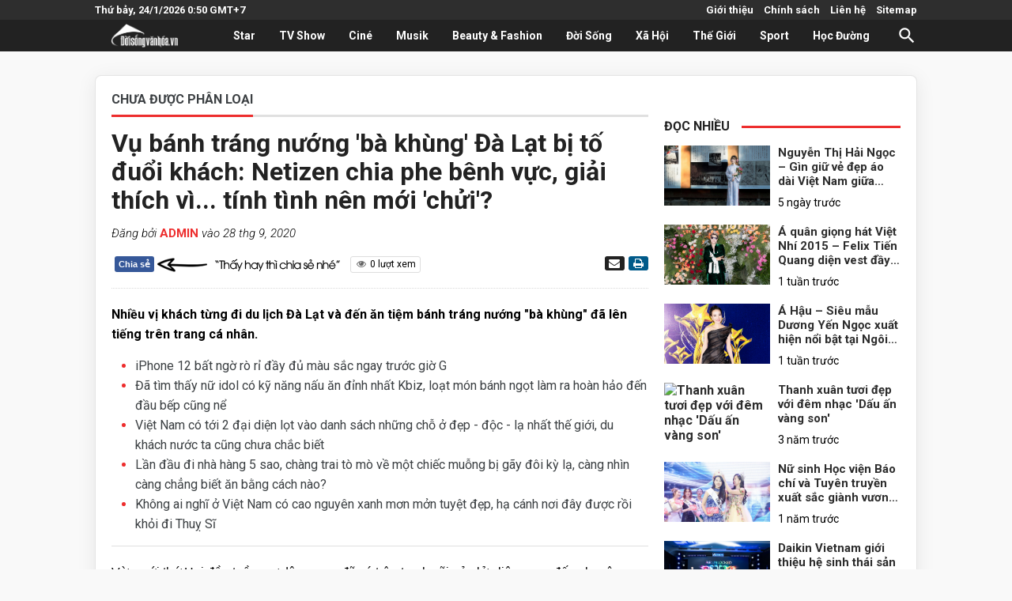

--- FILE ---
content_type: text/html; charset=UTF-8
request_url: https://www.doisongvanhoa.vn/2020/09/vu-banh-trang-nuong-ba-khung-lat-bi-to.html
body_size: 44083
content:
<!DOCTYPE html>
<html lang='vi' xmlns='http://www.w3.org/1999/xhtml' xmlns:b='http://www.google.com/2005/gml/b' xmlns:data='http://www.google.com/2005/gml/data' xmlns:expr='http://www.google.com/2005/gml/expr'>
<head prefix='og: http://ogp.me/ns# fb: http://ogp.me/ns/fb# website: http://ogp.me/ns/website#'>
<meta content='width=device-width, initial-scale=1' name='viewport'/>
<title>Vụ bánh tráng nướng &#39;bà khùng&#39; Đà Lạt bị tố đuổi khách: Netizen chia phe bênh vực, giải thích vì... tính tình nên mới &#39;chửi&#39;?</title>
<meta content='text/html; charset=UTF-8' http-equiv='Content-Type'/>
<!-- Chrome, Firefox OS and Opera -->
<meta content='#f7f7f7' name='theme-color'/>
<!-- Windows Phone -->
<meta content='#f7f7f7' name='msapplication-navbutton-color'/>
<meta content='blogger' name='generator'/>
<link href='https://www.doisongvanhoa.vn/favicon.ico' rel='icon' type='image/x-icon'/>
<link href='https://www.doisongvanhoa.vn/2020/09/vu-banh-trang-nuong-ba-khung-lat-bi-to.html' rel='canonical'/>
<link rel="alternate" type="application/atom+xml" title="Đời Sống Văn Hóa - Trang thông tin nhanh nhất chính xác nhất - Atom" href="https://www.doisongvanhoa.vn/feeds/posts/default" />
<link rel="alternate" type="application/rss+xml" title="Đời Sống Văn Hóa - Trang thông tin nhanh nhất chính xác nhất - RSS" href="https://www.doisongvanhoa.vn/feeds/posts/default?alt=rss" />
<link rel="service.post" type="application/atom+xml" title="Đời Sống Văn Hóa - Trang thông tin nhanh nhất chính xác nhất - Atom" href="https://www.blogger.com/feeds/2006225817268120651/posts/default" />

<link rel="alternate" type="application/atom+xml" title="Đời Sống Văn Hóa - Trang thông tin nhanh nhất chính xác nhất - Atom" href="https://www.doisongvanhoa.vn/feeds/3247350698684479687/comments/default" />
<!--Can't find substitution for tag [blog.ieCssRetrofitLinks]-->
<link href='https://kenh14cdn.com/zoom/600_315/2020/9/28/hanamuoimuoi1679032218652162670690055711693521652547584n-1601294515145171809242-crop-16012945438301205225776.jpg' rel='image_src'/>
<meta content='https://www.doisongvanhoa.vn/2020/09/vu-banh-trang-nuong-ba-khung-lat-bi-to.html' property='og:url'/>
<meta content='Vụ bánh tráng nướng &#39;bà khùng&#39; Đà Lạt bị tố đuổi khách: Netizen chia phe bênh vực, giải thích vì... tính tình nên mới &#39;chửi&#39;?' property='og:title'/>
<meta content='Đời Sống Văn Hóa - Thông tin nhanh nhất và chính xác nhất' property='og:description'/>
<meta content='https://lh3.googleusercontent.com/blogger_img_proxy/[base64]w1200-h630-p-k-no-nu' property='og:image'/>
<meta content='summary_large_image' name='twitter:card'/>
<meta content='https://www.doisongvanhoa.vn/' name='twitter:site'/>
<meta content='Canh Nguyen' name='twitter:creator'/>
<link href='/favicon.ico' rel='icon'/>
<meta content='252312411967413' property='fb:app_id'/>
<meta content='100009280075744' property='fb:admins'/>
<meta content='Đời Sống Văn Hoá' property='og:site_name'/>
<meta content='article' property='og:type'/>
<meta content='https://www.facebook.com/canhnguyengtv' property='article:author'/>
<meta content='https://www.facebook.com/canhnguyengtv' property='article:publisher'/>
<!-- DNS Prefetch -->
<link href='//1.bp.blogspot.com' rel='dns-prefetch'/>
<link href='//2.bp.blogspot.com' rel='dns-prefetch'/>
<link href='//3.bp.blogspot.com' rel='dns-prefetch'/>
<link href='//4.bp.blogspot.com' rel='dns-prefetch'/>
<link href='//www.blogger.com' rel='dns-prefetch'/>
<link href='//maxcdn.bootstrapcdn.com' rel='dns-prefetch'/>
<link href='//fonts.googleapis.com' rel='dns-prefetch'/>
<link href='//use.fontawesome.com' rel='dns-prefetch'/>
<link href='//ajax.googleapis.com' rel='dns-prefetch'/>
<link href='//resources.blogblog.com' rel='dns-prefetch'/>
<link href='//www.facebook.com' rel='dns-prefetch'/>
<link href='//plus.google.com' rel='dns-prefetch'/>
<link href='//twitter.com' rel='dns-prefetch'/>
<link href='//www.youtube.com' rel='dns-prefetch'/>
<link href='//feedburner.google.com' rel='dns-prefetch'/>
<link href='//www.pinterest.com' rel='dns-prefetch'/>
<link href='//www.linkedin.com' rel='dns-prefetch'/>
<link href='//feeds.feedburner.com' rel='dns-prefetch'/>
<link href='//github.com' rel='dns-prefetch'/>
<link href='//player.vimeo.com' rel='dns-prefetch'/>
<link href='//platform.twitter.com' rel='dns-prefetch'/>
<link href='//apis.google.com' rel='dns-prefetch'/>
<link href='//connect.facebook.net' rel='dns-prefetch'/>
<link href='//cdnjs.cloudflare.com' rel='dns-prefetch'/>
<link href='//www.google-analytics.com' rel='dns-prefetch'/>
<link href='//pagead2.googlesyndication.com' rel='dns-prefetch'/>
<link href='//googleads.g.doubleclick.net' rel='dns-prefetch'/>
<link href='//www.gstatic.com' rel='preconnect'/>
<link href='//www.googletagservices.com' rel='dns-prefetch'/>
<link href='//static.xx.fbcdn.net' rel='dns-prefetch'/>
<link href='//tpc.googlesyndication.com' rel='dns-prefetch'/>
<link href='//syndication.twitter.com' rel='dns-prefetch'/>
<!-- End DNS Prefetch -->
<link href='https://fonts.googleapis.com/icon?family=Material+Icons' rel='stylesheet'/>
<link href='https://cdn.jsdelivr.net/gh/appleple/SmartPhoto/css/smartphoto.min.css' rel='stylesheet'/>
<style type='text/css'>@font-face{font-family:'Damion';font-style:normal;font-weight:400;font-display:swap;src:url(//fonts.gstatic.com/s/damion/v15/hv-XlzJ3KEUe_YZkZGw2EzJwV9J-.woff2)format('woff2');unicode-range:U+0100-02BA,U+02BD-02C5,U+02C7-02CC,U+02CE-02D7,U+02DD-02FF,U+0304,U+0308,U+0329,U+1D00-1DBF,U+1E00-1E9F,U+1EF2-1EFF,U+2020,U+20A0-20AB,U+20AD-20C0,U+2113,U+2C60-2C7F,U+A720-A7FF;}@font-face{font-family:'Damion';font-style:normal;font-weight:400;font-display:swap;src:url(//fonts.gstatic.com/s/damion/v15/hv-XlzJ3KEUe_YZkamw2EzJwVw.woff2)format('woff2');unicode-range:U+0000-00FF,U+0131,U+0152-0153,U+02BB-02BC,U+02C6,U+02DA,U+02DC,U+0304,U+0308,U+0329,U+2000-206F,U+20AC,U+2122,U+2191,U+2193,U+2212,U+2215,U+FEFF,U+FFFD;}@font-face{font-family:'Merriweather';font-style:italic;font-weight:400;font-stretch:100%;font-display:swap;src:url(//fonts.gstatic.com/s/merriweather/v33/u-4B0qyriQwlOrhSvowK_l5-eTxCVx0ZbwLvKH2Gk9hLmp0v5yA-xXPqCzLvPee1XYk_XSf-FmTCUG36AvH4ZL_Ean2DTA.woff2)format('woff2');unicode-range:U+0460-052F,U+1C80-1C8A,U+20B4,U+2DE0-2DFF,U+A640-A69F,U+FE2E-FE2F;}@font-face{font-family:'Merriweather';font-style:italic;font-weight:400;font-stretch:100%;font-display:swap;src:url(//fonts.gstatic.com/s/merriweather/v33/u-4B0qyriQwlOrhSvowK_l5-eTxCVx0ZbwLvKH2Gk9hLmp0v5yA-xXPqCzLvPee1XYk_XSf-FmTCUG3zAvH4ZL_Ean2DTA.woff2)format('woff2');unicode-range:U+0301,U+0400-045F,U+0490-0491,U+04B0-04B1,U+2116;}@font-face{font-family:'Merriweather';font-style:italic;font-weight:400;font-stretch:100%;font-display:swap;src:url(//fonts.gstatic.com/s/merriweather/v33/u-4B0qyriQwlOrhSvowK_l5-eTxCVx0ZbwLvKH2Gk9hLmp0v5yA-xXPqCzLvPee1XYk_XSf-FmTCUG34AvH4ZL_Ean2DTA.woff2)format('woff2');unicode-range:U+0102-0103,U+0110-0111,U+0128-0129,U+0168-0169,U+01A0-01A1,U+01AF-01B0,U+0300-0301,U+0303-0304,U+0308-0309,U+0323,U+0329,U+1EA0-1EF9,U+20AB;}@font-face{font-family:'Merriweather';font-style:italic;font-weight:400;font-stretch:100%;font-display:swap;src:url(//fonts.gstatic.com/s/merriweather/v33/u-4B0qyriQwlOrhSvowK_l5-eTxCVx0ZbwLvKH2Gk9hLmp0v5yA-xXPqCzLvPee1XYk_XSf-FmTCUG35AvH4ZL_Ean2DTA.woff2)format('woff2');unicode-range:U+0100-02BA,U+02BD-02C5,U+02C7-02CC,U+02CE-02D7,U+02DD-02FF,U+0304,U+0308,U+0329,U+1D00-1DBF,U+1E00-1E9F,U+1EF2-1EFF,U+2020,U+20A0-20AB,U+20AD-20C0,U+2113,U+2C60-2C7F,U+A720-A7FF;}@font-face{font-family:'Merriweather';font-style:italic;font-weight:400;font-stretch:100%;font-display:swap;src:url(//fonts.gstatic.com/s/merriweather/v33/u-4B0qyriQwlOrhSvowK_l5-eTxCVx0ZbwLvKH2Gk9hLmp0v5yA-xXPqCzLvPee1XYk_XSf-FmTCUG33AvH4ZL_Ean0.woff2)format('woff2');unicode-range:U+0000-00FF,U+0131,U+0152-0153,U+02BB-02BC,U+02C6,U+02DA,U+02DC,U+0304,U+0308,U+0329,U+2000-206F,U+20AC,U+2122,U+2191,U+2193,U+2212,U+2215,U+FEFF,U+FFFD;}@font-face{font-family:'Merriweather';font-style:normal;font-weight:400;font-stretch:100%;font-display:swap;src:url(//fonts.gstatic.com/s/merriweather/v33/u-4D0qyriQwlOrhSvowK_l5UcA6zuSYEqOzpPe3HOZJ5eX1WtLaQwmYiScCmDxhtNOKl8yDr3icaGV31CPDaYKfFQn0.woff2)format('woff2');unicode-range:U+0460-052F,U+1C80-1C8A,U+20B4,U+2DE0-2DFF,U+A640-A69F,U+FE2E-FE2F;}@font-face{font-family:'Merriweather';font-style:normal;font-weight:400;font-stretch:100%;font-display:swap;src:url(//fonts.gstatic.com/s/merriweather/v33/u-4D0qyriQwlOrhSvowK_l5UcA6zuSYEqOzpPe3HOZJ5eX1WtLaQwmYiScCmDxhtNOKl8yDr3icaEF31CPDaYKfFQn0.woff2)format('woff2');unicode-range:U+0301,U+0400-045F,U+0490-0491,U+04B0-04B1,U+2116;}@font-face{font-family:'Merriweather';font-style:normal;font-weight:400;font-stretch:100%;font-display:swap;src:url(//fonts.gstatic.com/s/merriweather/v33/u-4D0qyriQwlOrhSvowK_l5UcA6zuSYEqOzpPe3HOZJ5eX1WtLaQwmYiScCmDxhtNOKl8yDr3icaG131CPDaYKfFQn0.woff2)format('woff2');unicode-range:U+0102-0103,U+0110-0111,U+0128-0129,U+0168-0169,U+01A0-01A1,U+01AF-01B0,U+0300-0301,U+0303-0304,U+0308-0309,U+0323,U+0329,U+1EA0-1EF9,U+20AB;}@font-face{font-family:'Merriweather';font-style:normal;font-weight:400;font-stretch:100%;font-display:swap;src:url(//fonts.gstatic.com/s/merriweather/v33/u-4D0qyriQwlOrhSvowK_l5UcA6zuSYEqOzpPe3HOZJ5eX1WtLaQwmYiScCmDxhtNOKl8yDr3icaGl31CPDaYKfFQn0.woff2)format('woff2');unicode-range:U+0100-02BA,U+02BD-02C5,U+02C7-02CC,U+02CE-02D7,U+02DD-02FF,U+0304,U+0308,U+0329,U+1D00-1DBF,U+1E00-1E9F,U+1EF2-1EFF,U+2020,U+20A0-20AB,U+20AD-20C0,U+2113,U+2C60-2C7F,U+A720-A7FF;}@font-face{font-family:'Merriweather';font-style:normal;font-weight:400;font-stretch:100%;font-display:swap;src:url(//fonts.gstatic.com/s/merriweather/v33/u-4D0qyriQwlOrhSvowK_l5UcA6zuSYEqOzpPe3HOZJ5eX1WtLaQwmYiScCmDxhtNOKl8yDr3icaFF31CPDaYKfF.woff2)format('woff2');unicode-range:U+0000-00FF,U+0131,U+0152-0153,U+02BB-02BC,U+02C6,U+02DA,U+02DC,U+0304,U+0308,U+0329,U+2000-206F,U+20AC,U+2122,U+2191,U+2193,U+2212,U+2215,U+FEFF,U+FFFD;}@font-face{font-family:'Playfair Display';font-style:normal;font-weight:900;font-display:swap;src:url(//fonts.gstatic.com/s/playfairdisplay/v40/nuFvD-vYSZviVYUb_rj3ij__anPXJzDwcbmjWBN2PKfsunDTbtPK-F2qC0usEw.woff2)format('woff2');unicode-range:U+0301,U+0400-045F,U+0490-0491,U+04B0-04B1,U+2116;}@font-face{font-family:'Playfair Display';font-style:normal;font-weight:900;font-display:swap;src:url(//fonts.gstatic.com/s/playfairdisplay/v40/nuFvD-vYSZviVYUb_rj3ij__anPXJzDwcbmjWBN2PKfsunDYbtPK-F2qC0usEw.woff2)format('woff2');unicode-range:U+0102-0103,U+0110-0111,U+0128-0129,U+0168-0169,U+01A0-01A1,U+01AF-01B0,U+0300-0301,U+0303-0304,U+0308-0309,U+0323,U+0329,U+1EA0-1EF9,U+20AB;}@font-face{font-family:'Playfair Display';font-style:normal;font-weight:900;font-display:swap;src:url(//fonts.gstatic.com/s/playfairdisplay/v40/nuFvD-vYSZviVYUb_rj3ij__anPXJzDwcbmjWBN2PKfsunDZbtPK-F2qC0usEw.woff2)format('woff2');unicode-range:U+0100-02BA,U+02BD-02C5,U+02C7-02CC,U+02CE-02D7,U+02DD-02FF,U+0304,U+0308,U+0329,U+1D00-1DBF,U+1E00-1E9F,U+1EF2-1EFF,U+2020,U+20A0-20AB,U+20AD-20C0,U+2113,U+2C60-2C7F,U+A720-A7FF;}@font-face{font-family:'Playfair Display';font-style:normal;font-weight:900;font-display:swap;src:url(//fonts.gstatic.com/s/playfairdisplay/v40/nuFvD-vYSZviVYUb_rj3ij__anPXJzDwcbmjWBN2PKfsunDXbtPK-F2qC0s.woff2)format('woff2');unicode-range:U+0000-00FF,U+0131,U+0152-0153,U+02BB-02BC,U+02C6,U+02DA,U+02DC,U+0304,U+0308,U+0329,U+2000-206F,U+20AC,U+2122,U+2191,U+2193,U+2212,U+2215,U+FEFF,U+FFFD;}@font-face{font-family:'Roboto';font-style:italic;font-weight:300;font-stretch:100%;font-display:swap;src:url(//fonts.gstatic.com/s/roboto/v50/KFOKCnqEu92Fr1Mu53ZEC9_Vu3r1gIhOszmOClHrs6ljXfMMLt_QuAX-k3Yi128m0kN2.woff2)format('woff2');unicode-range:U+0460-052F,U+1C80-1C8A,U+20B4,U+2DE0-2DFF,U+A640-A69F,U+FE2E-FE2F;}@font-face{font-family:'Roboto';font-style:italic;font-weight:300;font-stretch:100%;font-display:swap;src:url(//fonts.gstatic.com/s/roboto/v50/KFOKCnqEu92Fr1Mu53ZEC9_Vu3r1gIhOszmOClHrs6ljXfMMLt_QuAz-k3Yi128m0kN2.woff2)format('woff2');unicode-range:U+0301,U+0400-045F,U+0490-0491,U+04B0-04B1,U+2116;}@font-face{font-family:'Roboto';font-style:italic;font-weight:300;font-stretch:100%;font-display:swap;src:url(//fonts.gstatic.com/s/roboto/v50/KFOKCnqEu92Fr1Mu53ZEC9_Vu3r1gIhOszmOClHrs6ljXfMMLt_QuAT-k3Yi128m0kN2.woff2)format('woff2');unicode-range:U+1F00-1FFF;}@font-face{font-family:'Roboto';font-style:italic;font-weight:300;font-stretch:100%;font-display:swap;src:url(//fonts.gstatic.com/s/roboto/v50/KFOKCnqEu92Fr1Mu53ZEC9_Vu3r1gIhOszmOClHrs6ljXfMMLt_QuAv-k3Yi128m0kN2.woff2)format('woff2');unicode-range:U+0370-0377,U+037A-037F,U+0384-038A,U+038C,U+038E-03A1,U+03A3-03FF;}@font-face{font-family:'Roboto';font-style:italic;font-weight:300;font-stretch:100%;font-display:swap;src:url(//fonts.gstatic.com/s/roboto/v50/KFOKCnqEu92Fr1Mu53ZEC9_Vu3r1gIhOszmOClHrs6ljXfMMLt_QuHT-k3Yi128m0kN2.woff2)format('woff2');unicode-range:U+0302-0303,U+0305,U+0307-0308,U+0310,U+0312,U+0315,U+031A,U+0326-0327,U+032C,U+032F-0330,U+0332-0333,U+0338,U+033A,U+0346,U+034D,U+0391-03A1,U+03A3-03A9,U+03B1-03C9,U+03D1,U+03D5-03D6,U+03F0-03F1,U+03F4-03F5,U+2016-2017,U+2034-2038,U+203C,U+2040,U+2043,U+2047,U+2050,U+2057,U+205F,U+2070-2071,U+2074-208E,U+2090-209C,U+20D0-20DC,U+20E1,U+20E5-20EF,U+2100-2112,U+2114-2115,U+2117-2121,U+2123-214F,U+2190,U+2192,U+2194-21AE,U+21B0-21E5,U+21F1-21F2,U+21F4-2211,U+2213-2214,U+2216-22FF,U+2308-230B,U+2310,U+2319,U+231C-2321,U+2336-237A,U+237C,U+2395,U+239B-23B7,U+23D0,U+23DC-23E1,U+2474-2475,U+25AF,U+25B3,U+25B7,U+25BD,U+25C1,U+25CA,U+25CC,U+25FB,U+266D-266F,U+27C0-27FF,U+2900-2AFF,U+2B0E-2B11,U+2B30-2B4C,U+2BFE,U+3030,U+FF5B,U+FF5D,U+1D400-1D7FF,U+1EE00-1EEFF;}@font-face{font-family:'Roboto';font-style:italic;font-weight:300;font-stretch:100%;font-display:swap;src:url(//fonts.gstatic.com/s/roboto/v50/KFOKCnqEu92Fr1Mu53ZEC9_Vu3r1gIhOszmOClHrs6ljXfMMLt_QuGb-k3Yi128m0kN2.woff2)format('woff2');unicode-range:U+0001-000C,U+000E-001F,U+007F-009F,U+20DD-20E0,U+20E2-20E4,U+2150-218F,U+2190,U+2192,U+2194-2199,U+21AF,U+21E6-21F0,U+21F3,U+2218-2219,U+2299,U+22C4-22C6,U+2300-243F,U+2440-244A,U+2460-24FF,U+25A0-27BF,U+2800-28FF,U+2921-2922,U+2981,U+29BF,U+29EB,U+2B00-2BFF,U+4DC0-4DFF,U+FFF9-FFFB,U+10140-1018E,U+10190-1019C,U+101A0,U+101D0-101FD,U+102E0-102FB,U+10E60-10E7E,U+1D2C0-1D2D3,U+1D2E0-1D37F,U+1F000-1F0FF,U+1F100-1F1AD,U+1F1E6-1F1FF,U+1F30D-1F30F,U+1F315,U+1F31C,U+1F31E,U+1F320-1F32C,U+1F336,U+1F378,U+1F37D,U+1F382,U+1F393-1F39F,U+1F3A7-1F3A8,U+1F3AC-1F3AF,U+1F3C2,U+1F3C4-1F3C6,U+1F3CA-1F3CE,U+1F3D4-1F3E0,U+1F3ED,U+1F3F1-1F3F3,U+1F3F5-1F3F7,U+1F408,U+1F415,U+1F41F,U+1F426,U+1F43F,U+1F441-1F442,U+1F444,U+1F446-1F449,U+1F44C-1F44E,U+1F453,U+1F46A,U+1F47D,U+1F4A3,U+1F4B0,U+1F4B3,U+1F4B9,U+1F4BB,U+1F4BF,U+1F4C8-1F4CB,U+1F4D6,U+1F4DA,U+1F4DF,U+1F4E3-1F4E6,U+1F4EA-1F4ED,U+1F4F7,U+1F4F9-1F4FB,U+1F4FD-1F4FE,U+1F503,U+1F507-1F50B,U+1F50D,U+1F512-1F513,U+1F53E-1F54A,U+1F54F-1F5FA,U+1F610,U+1F650-1F67F,U+1F687,U+1F68D,U+1F691,U+1F694,U+1F698,U+1F6AD,U+1F6B2,U+1F6B9-1F6BA,U+1F6BC,U+1F6C6-1F6CF,U+1F6D3-1F6D7,U+1F6E0-1F6EA,U+1F6F0-1F6F3,U+1F6F7-1F6FC,U+1F700-1F7FF,U+1F800-1F80B,U+1F810-1F847,U+1F850-1F859,U+1F860-1F887,U+1F890-1F8AD,U+1F8B0-1F8BB,U+1F8C0-1F8C1,U+1F900-1F90B,U+1F93B,U+1F946,U+1F984,U+1F996,U+1F9E9,U+1FA00-1FA6F,U+1FA70-1FA7C,U+1FA80-1FA89,U+1FA8F-1FAC6,U+1FACE-1FADC,U+1FADF-1FAE9,U+1FAF0-1FAF8,U+1FB00-1FBFF;}@font-face{font-family:'Roboto';font-style:italic;font-weight:300;font-stretch:100%;font-display:swap;src:url(//fonts.gstatic.com/s/roboto/v50/KFOKCnqEu92Fr1Mu53ZEC9_Vu3r1gIhOszmOClHrs6ljXfMMLt_QuAf-k3Yi128m0kN2.woff2)format('woff2');unicode-range:U+0102-0103,U+0110-0111,U+0128-0129,U+0168-0169,U+01A0-01A1,U+01AF-01B0,U+0300-0301,U+0303-0304,U+0308-0309,U+0323,U+0329,U+1EA0-1EF9,U+20AB;}@font-face{font-family:'Roboto';font-style:italic;font-weight:300;font-stretch:100%;font-display:swap;src:url(//fonts.gstatic.com/s/roboto/v50/KFOKCnqEu92Fr1Mu53ZEC9_Vu3r1gIhOszmOClHrs6ljXfMMLt_QuAb-k3Yi128m0kN2.woff2)format('woff2');unicode-range:U+0100-02BA,U+02BD-02C5,U+02C7-02CC,U+02CE-02D7,U+02DD-02FF,U+0304,U+0308,U+0329,U+1D00-1DBF,U+1E00-1E9F,U+1EF2-1EFF,U+2020,U+20A0-20AB,U+20AD-20C0,U+2113,U+2C60-2C7F,U+A720-A7FF;}@font-face{font-family:'Roboto';font-style:italic;font-weight:300;font-stretch:100%;font-display:swap;src:url(//fonts.gstatic.com/s/roboto/v50/KFOKCnqEu92Fr1Mu53ZEC9_Vu3r1gIhOszmOClHrs6ljXfMMLt_QuAj-k3Yi128m0g.woff2)format('woff2');unicode-range:U+0000-00FF,U+0131,U+0152-0153,U+02BB-02BC,U+02C6,U+02DA,U+02DC,U+0304,U+0308,U+0329,U+2000-206F,U+20AC,U+2122,U+2191,U+2193,U+2212,U+2215,U+FEFF,U+FFFD;}@font-face{font-family:'Roboto';font-style:normal;font-weight:400;font-stretch:100%;font-display:swap;src:url(//fonts.gstatic.com/s/roboto/v50/KFO7CnqEu92Fr1ME7kSn66aGLdTylUAMa3GUBHMdazTgWw.woff2)format('woff2');unicode-range:U+0460-052F,U+1C80-1C8A,U+20B4,U+2DE0-2DFF,U+A640-A69F,U+FE2E-FE2F;}@font-face{font-family:'Roboto';font-style:normal;font-weight:400;font-stretch:100%;font-display:swap;src:url(//fonts.gstatic.com/s/roboto/v50/KFO7CnqEu92Fr1ME7kSn66aGLdTylUAMa3iUBHMdazTgWw.woff2)format('woff2');unicode-range:U+0301,U+0400-045F,U+0490-0491,U+04B0-04B1,U+2116;}@font-face{font-family:'Roboto';font-style:normal;font-weight:400;font-stretch:100%;font-display:swap;src:url(//fonts.gstatic.com/s/roboto/v50/KFO7CnqEu92Fr1ME7kSn66aGLdTylUAMa3CUBHMdazTgWw.woff2)format('woff2');unicode-range:U+1F00-1FFF;}@font-face{font-family:'Roboto';font-style:normal;font-weight:400;font-stretch:100%;font-display:swap;src:url(//fonts.gstatic.com/s/roboto/v50/KFO7CnqEu92Fr1ME7kSn66aGLdTylUAMa3-UBHMdazTgWw.woff2)format('woff2');unicode-range:U+0370-0377,U+037A-037F,U+0384-038A,U+038C,U+038E-03A1,U+03A3-03FF;}@font-face{font-family:'Roboto';font-style:normal;font-weight:400;font-stretch:100%;font-display:swap;src:url(//fonts.gstatic.com/s/roboto/v50/KFO7CnqEu92Fr1ME7kSn66aGLdTylUAMawCUBHMdazTgWw.woff2)format('woff2');unicode-range:U+0302-0303,U+0305,U+0307-0308,U+0310,U+0312,U+0315,U+031A,U+0326-0327,U+032C,U+032F-0330,U+0332-0333,U+0338,U+033A,U+0346,U+034D,U+0391-03A1,U+03A3-03A9,U+03B1-03C9,U+03D1,U+03D5-03D6,U+03F0-03F1,U+03F4-03F5,U+2016-2017,U+2034-2038,U+203C,U+2040,U+2043,U+2047,U+2050,U+2057,U+205F,U+2070-2071,U+2074-208E,U+2090-209C,U+20D0-20DC,U+20E1,U+20E5-20EF,U+2100-2112,U+2114-2115,U+2117-2121,U+2123-214F,U+2190,U+2192,U+2194-21AE,U+21B0-21E5,U+21F1-21F2,U+21F4-2211,U+2213-2214,U+2216-22FF,U+2308-230B,U+2310,U+2319,U+231C-2321,U+2336-237A,U+237C,U+2395,U+239B-23B7,U+23D0,U+23DC-23E1,U+2474-2475,U+25AF,U+25B3,U+25B7,U+25BD,U+25C1,U+25CA,U+25CC,U+25FB,U+266D-266F,U+27C0-27FF,U+2900-2AFF,U+2B0E-2B11,U+2B30-2B4C,U+2BFE,U+3030,U+FF5B,U+FF5D,U+1D400-1D7FF,U+1EE00-1EEFF;}@font-face{font-family:'Roboto';font-style:normal;font-weight:400;font-stretch:100%;font-display:swap;src:url(//fonts.gstatic.com/s/roboto/v50/KFO7CnqEu92Fr1ME7kSn66aGLdTylUAMaxKUBHMdazTgWw.woff2)format('woff2');unicode-range:U+0001-000C,U+000E-001F,U+007F-009F,U+20DD-20E0,U+20E2-20E4,U+2150-218F,U+2190,U+2192,U+2194-2199,U+21AF,U+21E6-21F0,U+21F3,U+2218-2219,U+2299,U+22C4-22C6,U+2300-243F,U+2440-244A,U+2460-24FF,U+25A0-27BF,U+2800-28FF,U+2921-2922,U+2981,U+29BF,U+29EB,U+2B00-2BFF,U+4DC0-4DFF,U+FFF9-FFFB,U+10140-1018E,U+10190-1019C,U+101A0,U+101D0-101FD,U+102E0-102FB,U+10E60-10E7E,U+1D2C0-1D2D3,U+1D2E0-1D37F,U+1F000-1F0FF,U+1F100-1F1AD,U+1F1E6-1F1FF,U+1F30D-1F30F,U+1F315,U+1F31C,U+1F31E,U+1F320-1F32C,U+1F336,U+1F378,U+1F37D,U+1F382,U+1F393-1F39F,U+1F3A7-1F3A8,U+1F3AC-1F3AF,U+1F3C2,U+1F3C4-1F3C6,U+1F3CA-1F3CE,U+1F3D4-1F3E0,U+1F3ED,U+1F3F1-1F3F3,U+1F3F5-1F3F7,U+1F408,U+1F415,U+1F41F,U+1F426,U+1F43F,U+1F441-1F442,U+1F444,U+1F446-1F449,U+1F44C-1F44E,U+1F453,U+1F46A,U+1F47D,U+1F4A3,U+1F4B0,U+1F4B3,U+1F4B9,U+1F4BB,U+1F4BF,U+1F4C8-1F4CB,U+1F4D6,U+1F4DA,U+1F4DF,U+1F4E3-1F4E6,U+1F4EA-1F4ED,U+1F4F7,U+1F4F9-1F4FB,U+1F4FD-1F4FE,U+1F503,U+1F507-1F50B,U+1F50D,U+1F512-1F513,U+1F53E-1F54A,U+1F54F-1F5FA,U+1F610,U+1F650-1F67F,U+1F687,U+1F68D,U+1F691,U+1F694,U+1F698,U+1F6AD,U+1F6B2,U+1F6B9-1F6BA,U+1F6BC,U+1F6C6-1F6CF,U+1F6D3-1F6D7,U+1F6E0-1F6EA,U+1F6F0-1F6F3,U+1F6F7-1F6FC,U+1F700-1F7FF,U+1F800-1F80B,U+1F810-1F847,U+1F850-1F859,U+1F860-1F887,U+1F890-1F8AD,U+1F8B0-1F8BB,U+1F8C0-1F8C1,U+1F900-1F90B,U+1F93B,U+1F946,U+1F984,U+1F996,U+1F9E9,U+1FA00-1FA6F,U+1FA70-1FA7C,U+1FA80-1FA89,U+1FA8F-1FAC6,U+1FACE-1FADC,U+1FADF-1FAE9,U+1FAF0-1FAF8,U+1FB00-1FBFF;}@font-face{font-family:'Roboto';font-style:normal;font-weight:400;font-stretch:100%;font-display:swap;src:url(//fonts.gstatic.com/s/roboto/v50/KFO7CnqEu92Fr1ME7kSn66aGLdTylUAMa3OUBHMdazTgWw.woff2)format('woff2');unicode-range:U+0102-0103,U+0110-0111,U+0128-0129,U+0168-0169,U+01A0-01A1,U+01AF-01B0,U+0300-0301,U+0303-0304,U+0308-0309,U+0323,U+0329,U+1EA0-1EF9,U+20AB;}@font-face{font-family:'Roboto';font-style:normal;font-weight:400;font-stretch:100%;font-display:swap;src:url(//fonts.gstatic.com/s/roboto/v50/KFO7CnqEu92Fr1ME7kSn66aGLdTylUAMa3KUBHMdazTgWw.woff2)format('woff2');unicode-range:U+0100-02BA,U+02BD-02C5,U+02C7-02CC,U+02CE-02D7,U+02DD-02FF,U+0304,U+0308,U+0329,U+1D00-1DBF,U+1E00-1E9F,U+1EF2-1EFF,U+2020,U+20A0-20AB,U+20AD-20C0,U+2113,U+2C60-2C7F,U+A720-A7FF;}@font-face{font-family:'Roboto';font-style:normal;font-weight:400;font-stretch:100%;font-display:swap;src:url(//fonts.gstatic.com/s/roboto/v50/KFO7CnqEu92Fr1ME7kSn66aGLdTylUAMa3yUBHMdazQ.woff2)format('woff2');unicode-range:U+0000-00FF,U+0131,U+0152-0153,U+02BB-02BC,U+02C6,U+02DA,U+02DC,U+0304,U+0308,U+0329,U+2000-206F,U+20AC,U+2122,U+2191,U+2193,U+2212,U+2215,U+FEFF,U+FFFD;}@font-face{font-family:'Roboto';font-style:normal;font-weight:700;font-stretch:100%;font-display:swap;src:url(//fonts.gstatic.com/s/roboto/v50/KFO7CnqEu92Fr1ME7kSn66aGLdTylUAMa3GUBHMdazTgWw.woff2)format('woff2');unicode-range:U+0460-052F,U+1C80-1C8A,U+20B4,U+2DE0-2DFF,U+A640-A69F,U+FE2E-FE2F;}@font-face{font-family:'Roboto';font-style:normal;font-weight:700;font-stretch:100%;font-display:swap;src:url(//fonts.gstatic.com/s/roboto/v50/KFO7CnqEu92Fr1ME7kSn66aGLdTylUAMa3iUBHMdazTgWw.woff2)format('woff2');unicode-range:U+0301,U+0400-045F,U+0490-0491,U+04B0-04B1,U+2116;}@font-face{font-family:'Roboto';font-style:normal;font-weight:700;font-stretch:100%;font-display:swap;src:url(//fonts.gstatic.com/s/roboto/v50/KFO7CnqEu92Fr1ME7kSn66aGLdTylUAMa3CUBHMdazTgWw.woff2)format('woff2');unicode-range:U+1F00-1FFF;}@font-face{font-family:'Roboto';font-style:normal;font-weight:700;font-stretch:100%;font-display:swap;src:url(//fonts.gstatic.com/s/roboto/v50/KFO7CnqEu92Fr1ME7kSn66aGLdTylUAMa3-UBHMdazTgWw.woff2)format('woff2');unicode-range:U+0370-0377,U+037A-037F,U+0384-038A,U+038C,U+038E-03A1,U+03A3-03FF;}@font-face{font-family:'Roboto';font-style:normal;font-weight:700;font-stretch:100%;font-display:swap;src:url(//fonts.gstatic.com/s/roboto/v50/KFO7CnqEu92Fr1ME7kSn66aGLdTylUAMawCUBHMdazTgWw.woff2)format('woff2');unicode-range:U+0302-0303,U+0305,U+0307-0308,U+0310,U+0312,U+0315,U+031A,U+0326-0327,U+032C,U+032F-0330,U+0332-0333,U+0338,U+033A,U+0346,U+034D,U+0391-03A1,U+03A3-03A9,U+03B1-03C9,U+03D1,U+03D5-03D6,U+03F0-03F1,U+03F4-03F5,U+2016-2017,U+2034-2038,U+203C,U+2040,U+2043,U+2047,U+2050,U+2057,U+205F,U+2070-2071,U+2074-208E,U+2090-209C,U+20D0-20DC,U+20E1,U+20E5-20EF,U+2100-2112,U+2114-2115,U+2117-2121,U+2123-214F,U+2190,U+2192,U+2194-21AE,U+21B0-21E5,U+21F1-21F2,U+21F4-2211,U+2213-2214,U+2216-22FF,U+2308-230B,U+2310,U+2319,U+231C-2321,U+2336-237A,U+237C,U+2395,U+239B-23B7,U+23D0,U+23DC-23E1,U+2474-2475,U+25AF,U+25B3,U+25B7,U+25BD,U+25C1,U+25CA,U+25CC,U+25FB,U+266D-266F,U+27C0-27FF,U+2900-2AFF,U+2B0E-2B11,U+2B30-2B4C,U+2BFE,U+3030,U+FF5B,U+FF5D,U+1D400-1D7FF,U+1EE00-1EEFF;}@font-face{font-family:'Roboto';font-style:normal;font-weight:700;font-stretch:100%;font-display:swap;src:url(//fonts.gstatic.com/s/roboto/v50/KFO7CnqEu92Fr1ME7kSn66aGLdTylUAMaxKUBHMdazTgWw.woff2)format('woff2');unicode-range:U+0001-000C,U+000E-001F,U+007F-009F,U+20DD-20E0,U+20E2-20E4,U+2150-218F,U+2190,U+2192,U+2194-2199,U+21AF,U+21E6-21F0,U+21F3,U+2218-2219,U+2299,U+22C4-22C6,U+2300-243F,U+2440-244A,U+2460-24FF,U+25A0-27BF,U+2800-28FF,U+2921-2922,U+2981,U+29BF,U+29EB,U+2B00-2BFF,U+4DC0-4DFF,U+FFF9-FFFB,U+10140-1018E,U+10190-1019C,U+101A0,U+101D0-101FD,U+102E0-102FB,U+10E60-10E7E,U+1D2C0-1D2D3,U+1D2E0-1D37F,U+1F000-1F0FF,U+1F100-1F1AD,U+1F1E6-1F1FF,U+1F30D-1F30F,U+1F315,U+1F31C,U+1F31E,U+1F320-1F32C,U+1F336,U+1F378,U+1F37D,U+1F382,U+1F393-1F39F,U+1F3A7-1F3A8,U+1F3AC-1F3AF,U+1F3C2,U+1F3C4-1F3C6,U+1F3CA-1F3CE,U+1F3D4-1F3E0,U+1F3ED,U+1F3F1-1F3F3,U+1F3F5-1F3F7,U+1F408,U+1F415,U+1F41F,U+1F426,U+1F43F,U+1F441-1F442,U+1F444,U+1F446-1F449,U+1F44C-1F44E,U+1F453,U+1F46A,U+1F47D,U+1F4A3,U+1F4B0,U+1F4B3,U+1F4B9,U+1F4BB,U+1F4BF,U+1F4C8-1F4CB,U+1F4D6,U+1F4DA,U+1F4DF,U+1F4E3-1F4E6,U+1F4EA-1F4ED,U+1F4F7,U+1F4F9-1F4FB,U+1F4FD-1F4FE,U+1F503,U+1F507-1F50B,U+1F50D,U+1F512-1F513,U+1F53E-1F54A,U+1F54F-1F5FA,U+1F610,U+1F650-1F67F,U+1F687,U+1F68D,U+1F691,U+1F694,U+1F698,U+1F6AD,U+1F6B2,U+1F6B9-1F6BA,U+1F6BC,U+1F6C6-1F6CF,U+1F6D3-1F6D7,U+1F6E0-1F6EA,U+1F6F0-1F6F3,U+1F6F7-1F6FC,U+1F700-1F7FF,U+1F800-1F80B,U+1F810-1F847,U+1F850-1F859,U+1F860-1F887,U+1F890-1F8AD,U+1F8B0-1F8BB,U+1F8C0-1F8C1,U+1F900-1F90B,U+1F93B,U+1F946,U+1F984,U+1F996,U+1F9E9,U+1FA00-1FA6F,U+1FA70-1FA7C,U+1FA80-1FA89,U+1FA8F-1FAC6,U+1FACE-1FADC,U+1FADF-1FAE9,U+1FAF0-1FAF8,U+1FB00-1FBFF;}@font-face{font-family:'Roboto';font-style:normal;font-weight:700;font-stretch:100%;font-display:swap;src:url(//fonts.gstatic.com/s/roboto/v50/KFO7CnqEu92Fr1ME7kSn66aGLdTylUAMa3OUBHMdazTgWw.woff2)format('woff2');unicode-range:U+0102-0103,U+0110-0111,U+0128-0129,U+0168-0169,U+01A0-01A1,U+01AF-01B0,U+0300-0301,U+0303-0304,U+0308-0309,U+0323,U+0329,U+1EA0-1EF9,U+20AB;}@font-face{font-family:'Roboto';font-style:normal;font-weight:700;font-stretch:100%;font-display:swap;src:url(//fonts.gstatic.com/s/roboto/v50/KFO7CnqEu92Fr1ME7kSn66aGLdTylUAMa3KUBHMdazTgWw.woff2)format('woff2');unicode-range:U+0100-02BA,U+02BD-02C5,U+02C7-02CC,U+02CE-02D7,U+02DD-02FF,U+0304,U+0308,U+0329,U+1D00-1DBF,U+1E00-1E9F,U+1EF2-1EFF,U+2020,U+20A0-20AB,U+20AD-20C0,U+2113,U+2C60-2C7F,U+A720-A7FF;}@font-face{font-family:'Roboto';font-style:normal;font-weight:700;font-stretch:100%;font-display:swap;src:url(//fonts.gstatic.com/s/roboto/v50/KFO7CnqEu92Fr1ME7kSn66aGLdTylUAMa3yUBHMdazQ.woff2)format('woff2');unicode-range:U+0000-00FF,U+0131,U+0152-0153,U+02BB-02BC,U+02C6,U+02DA,U+02DC,U+0304,U+0308,U+0329,U+2000-206F,U+20AC,U+2122,U+2191,U+2193,U+2212,U+2215,U+FEFF,U+FFFD;}@font-face{font-family:'Ubuntu';font-style:normal;font-weight:400;font-display:swap;src:url(//fonts.gstatic.com/s/ubuntu/v21/4iCs6KVjbNBYlgoKcg72nU6AF7xm.woff2)format('woff2');unicode-range:U+0460-052F,U+1C80-1C8A,U+20B4,U+2DE0-2DFF,U+A640-A69F,U+FE2E-FE2F;}@font-face{font-family:'Ubuntu';font-style:normal;font-weight:400;font-display:swap;src:url(//fonts.gstatic.com/s/ubuntu/v21/4iCs6KVjbNBYlgoKew72nU6AF7xm.woff2)format('woff2');unicode-range:U+0301,U+0400-045F,U+0490-0491,U+04B0-04B1,U+2116;}@font-face{font-family:'Ubuntu';font-style:normal;font-weight:400;font-display:swap;src:url(//fonts.gstatic.com/s/ubuntu/v21/4iCs6KVjbNBYlgoKcw72nU6AF7xm.woff2)format('woff2');unicode-range:U+1F00-1FFF;}@font-face{font-family:'Ubuntu';font-style:normal;font-weight:400;font-display:swap;src:url(//fonts.gstatic.com/s/ubuntu/v21/4iCs6KVjbNBYlgoKfA72nU6AF7xm.woff2)format('woff2');unicode-range:U+0370-0377,U+037A-037F,U+0384-038A,U+038C,U+038E-03A1,U+03A3-03FF;}@font-face{font-family:'Ubuntu';font-style:normal;font-weight:400;font-display:swap;src:url(//fonts.gstatic.com/s/ubuntu/v21/4iCs6KVjbNBYlgoKcQ72nU6AF7xm.woff2)format('woff2');unicode-range:U+0100-02BA,U+02BD-02C5,U+02C7-02CC,U+02CE-02D7,U+02DD-02FF,U+0304,U+0308,U+0329,U+1D00-1DBF,U+1E00-1E9F,U+1EF2-1EFF,U+2020,U+20A0-20AB,U+20AD-20C0,U+2113,U+2C60-2C7F,U+A720-A7FF;}@font-face{font-family:'Ubuntu';font-style:normal;font-weight:400;font-display:swap;src:url(//fonts.gstatic.com/s/ubuntu/v21/4iCs6KVjbNBYlgoKfw72nU6AFw.woff2)format('woff2');unicode-range:U+0000-00FF,U+0131,U+0152-0153,U+02BB-02BC,U+02C6,U+02DA,U+02DC,U+0304,U+0308,U+0329,U+2000-206F,U+20AC,U+2122,U+2191,U+2193,U+2212,U+2215,U+FEFF,U+FFFD;}@font-face{font-family:'Ubuntu';font-style:normal;font-weight:500;font-display:swap;src:url(//fonts.gstatic.com/s/ubuntu/v21/4iCv6KVjbNBYlgoCjC3jvWyNPYZvg7UI.woff2)format('woff2');unicode-range:U+0460-052F,U+1C80-1C8A,U+20B4,U+2DE0-2DFF,U+A640-A69F,U+FE2E-FE2F;}@font-face{font-family:'Ubuntu';font-style:normal;font-weight:500;font-display:swap;src:url(//fonts.gstatic.com/s/ubuntu/v21/4iCv6KVjbNBYlgoCjC3jtGyNPYZvg7UI.woff2)format('woff2');unicode-range:U+0301,U+0400-045F,U+0490-0491,U+04B0-04B1,U+2116;}@font-face{font-family:'Ubuntu';font-style:normal;font-weight:500;font-display:swap;src:url(//fonts.gstatic.com/s/ubuntu/v21/4iCv6KVjbNBYlgoCjC3jvGyNPYZvg7UI.woff2)format('woff2');unicode-range:U+1F00-1FFF;}@font-face{font-family:'Ubuntu';font-style:normal;font-weight:500;font-display:swap;src:url(//fonts.gstatic.com/s/ubuntu/v21/4iCv6KVjbNBYlgoCjC3js2yNPYZvg7UI.woff2)format('woff2');unicode-range:U+0370-0377,U+037A-037F,U+0384-038A,U+038C,U+038E-03A1,U+03A3-03FF;}@font-face{font-family:'Ubuntu';font-style:normal;font-weight:500;font-display:swap;src:url(//fonts.gstatic.com/s/ubuntu/v21/4iCv6KVjbNBYlgoCjC3jvmyNPYZvg7UI.woff2)format('woff2');unicode-range:U+0100-02BA,U+02BD-02C5,U+02C7-02CC,U+02CE-02D7,U+02DD-02FF,U+0304,U+0308,U+0329,U+1D00-1DBF,U+1E00-1E9F,U+1EF2-1EFF,U+2020,U+20A0-20AB,U+20AD-20C0,U+2113,U+2C60-2C7F,U+A720-A7FF;}@font-face{font-family:'Ubuntu';font-style:normal;font-weight:500;font-display:swap;src:url(//fonts.gstatic.com/s/ubuntu/v21/4iCv6KVjbNBYlgoCjC3jsGyNPYZvgw.woff2)format('woff2');unicode-range:U+0000-00FF,U+0131,U+0152-0153,U+02BB-02BC,U+02C6,U+02DA,U+02DC,U+0304,U+0308,U+0329,U+2000-206F,U+20AC,U+2122,U+2191,U+2193,U+2212,U+2215,U+FEFF,U+FFFD;}</style>
<style id='page-skin-1' type='text/css'><!--
/*
.__(.)< (MEOW) (Copyright 2020 TuanExpress, Inc)
\___)
~~~~~~~~~~~~~~~~~~ */
@font-face{font-family:FontAwesome;src:url(//maxcdn.bootstrapcdn.com/font-awesome/4.7.0/fonts/fontawesome-webfont.eot?v=4.7.0);src:url(//maxcdn.bootstrapcdn.com/font-awesome/4.7.0/fonts/fontawesome-webfont.eot?#iefixamp;v=4.7.0)format('embedded-opentype'),url(//maxcdn.bootstrapcdn.com/font-awesome/4.7.0/fonts/fontawesome-webfont.woff2?v=4.7.0)format('woff2'),url(//maxcdn.bootstrapcdn.com/font-awesome/4.7.0/fonts/fontawesome-webfont.woff?v=4.7.0)format('woff'),url(//maxcdn.bootstrapcdn.com/font-awesome/4.7.0/fonts/fontawesome-webfont.ttf?v=4.7.0)format('truetype'),url(//maxcdn.bootstrapcdn.com/font-awesome/4.7.0/fonts/fontawesome-webfont.svg?v=4.7.0#fontawesomeregular)format('svg');font-weight:400;font-style:normal}
.fa{display:inline-block;font:normal normal normal 14px/1 FontAwesome;font-size:inherit;text-rendering:auto;}
article,aside,details,figcaption,figure,footer,header,hgroup,menu,nav,section{display:block}
article,aside,details,figcaption,figure,footer,header,hgroup,nav,section{display:block}
a,abbr,acronym,address,applet,big,blockquote,body,caption,cite,code,dd,del,dfn,div,dl,dt,em,fieldset,figure,font,form,h1,h2,h3,h4,h5,h6,html,iframe,img,ins,kbd,label,legend,li,object,ol,p,pre,q,s,samp,small,span,strike,strong,sub,sup,table,tbody,td,tfoot,th,thead,tr,tt,ul,var{margin:0;padding:0}
ul,li{list-style-type:none}
table{border-collapse:separate;border-spacing:0}
caption,td,th{text-align:left;font-weight:400}
blockquote{color:#666;border-left:5px solid #005791;margin-left:0;padding:10px 15px}
blockquote:before{content:'\f10d';display:inline-block;font-family:FontAwesome;font-style:normal;font-weight:400;line-height:1;-webkit-font-smoothing:antialiased;-moz-osx-font-smoothing:grayscale;margin-right:5px;color:#666}
blockquote:after{content:'\f10e';display:inline-block;font-family:FontAwesome;font-style:normal;font-weight:400;line-height:1;-webkit-font-smoothing:antialiased;-moz-osx-font-smoothing:grayscale;margin-left:5px;color:#666}
a img{border:none}
a,a:hover{color:#005791;text-decoration:none}
*{margin:0;padding:0;box-sizing:border-box;-moz-box-sizing:border-box;-webkit-box-sizing:border-box;-ms-box-sizing:border-box;text-rendering:geometricPrecision}
body{background-color:#f9f9f9;font-family:Roboto,Arial,sans-serif;word-wrap:break-word;word-break:break-word;overflow-x:hidden;overflow-y:auto}
.scroll_Top{opacity:.5;border:medium none;bottom:20px;cursor:pointer;height:30px;outline:medium none;padding:0;position:fixed;right:20px;width:30px;z-index:8}
.scroll_Top:before{font-family:fontawesome;content:'\f176';background:#666;color:#ffffff;padding:7px 12px}
.hidden{display:none}
svg{height:24px;width:24px;min-width:24px;vertical-align:text-bottom}
svg{fill:hsl(0,0%,53.3%)}
.overlay-dialog,.overlay,.dialog{background-color:#000;opacity:.7;height:100vh;left:0;position:fixed;top:0;width:100%}
.overlay{z-index:8}
.overlay-dialog,.dialog{z-index:10}
.hidden{display:none}
.modal-dialog{box-shadow:0 1px 3px 0 rgba(60,64,67,0.302),0 4px 8px 3px rgba(60,64,67,0.149);-webkit-font-smoothing:antialiased;letter-spacing:.2px;-webkit-align-items:center;align-items:center;background-color:#202124;border:none;-webkit-border-radius:3px;border-radius:3px;bottom:0;-webkit-box-sizing:border-box;box-sizing:border-box;display:-webkit-box;display:-moz-box;display:-webkit-flex;display:-ms-flexbox;display:flex;-webkit-flex-wrap:wrap;flex-wrap:wrap;left:0;margin:20px;max-width:640px;min-height:50px;padding:8px 15px;position:fixed;right:auto;text-align:left;top:auto;white-space:normal}
.modal-dialog-content{font-size:15px;font-weight:normal;color:#ffffff}
.modal-dialog-buttons{height:20px;width:20px;min-height:20px;min-width:20px;fill:#ffffff;vertical-align:middle;margin-left:15px;cursor:pointer}
.video-container{position:relative;padding-bottom:56.25%}
.video-container iframe{position:absolute;top:0;left:0;width:100%;height:100%}
.error_page{text-align:center}
.error_page .message{position:fixed;top:50%;left:50%;transform:translate(-50%,-50%);line-height:40px;display:block;float:left;width:100%;padding:0 15px}
.error_page .message h3{font-size:32px;line-height:40px;margin:0 0 8px}
.error_page .message span a{margin-top:15px;background-color:#448aff;border-radius:3px;color:#fafafa;display:inline-block;font-size:14px;letter-spacing:0.5px;line-height:36px;min-width:54px;padding:0 15px;text-align:center;white-space:nowrap;box-shadow:0 2px 5px 0 rgba(0,0,0,.26)}
#taskbar{position:relative;background:#2e2e2e;height:25px}
.top-nav{height:100%;font:13px Roboto,sans-serif}
.top-nav li,.top-nav li a,.top-nav li a:hover{color: #fff;font-weight: bold;}
.top-nav-left{float:left}
.top-nav-right{float:right}
.top-nav ul{height:25px}
.top-nav ul li{height:100%;display:inline-block;vertical-align:top;padding:0 5px;line-height:25px}
.top-nav ul li:first-child{padding-left:0}
.top-nav ul li:last-child{padding-right:0}
.top-nav ul .follow{padding-right:0}
.top-nav .block_search_web{width:178px;padding-right:4px}
.top-nav .block_search_web .txt_input{width:150px!important;float:left;height:25px;margin-right:-1px;color:#3c4043;background:#ffffff;line-height:25px;border:1px solid #ccc;font-size:13px;padding:0 5px;outline:none}
.top-nav .icon_seach_web{background:#ffffff;float:left;height:25px;width:25px;border:none;cursor:pointer;font-size:0;line-height:0;outline:none;border:1px solid silver}
i.ic.ic-search{background-position:-491px -20px}
.ic{width:15px;height:15px;background:url(https://i.imgur.com/KrQnLFU.png) no-repeat;display:inline-block;vertical-align:middle;margin-top:-2px}
.left{float:left!important}
.top-nav .hotline{padding-left:0;border-left:0}
.top-nav .hotline:before{font-family:fontawesome;content:'\f095';margin-right:10px}
.top-nav .item_social{float:left;display:inline-block;padding:5px 0;line-height:0}
#header h1,.header .replaced{font:bold 25px Roboto,sans-serif;color:#666;text-transform:uppercase}
#header h1 a,.header .replaced a,#header h1 a:hover,.header .replaced a:hover{color:#3c4043}
.header p{padding-left:20px;color:#666;line-height:1.6em}
#header img{height: 100%; position: absolute; width: auto; padding: 5px;float:left}
.header-right,.header-right .widget{float:right}
.header-right ul{display:inline-block;line-height:90px;text-align:center;position:relative}
.header-right ul li{display:inline-block;margin-right:10px}
.header-right ul li:last-child{margin:0}
.header-right ul li a{display:block;height:30px;padding:0 15px;font-size:14px;line-height:30px;color:#fff;border:1px solid #f0f1f5;border-radius:100px;-webkit-border-radius:100px;-moz-border-radius:100px;transition:border .3s;-webkit-transition:border .3s;-moz-transition:border .3s;background:transparent}
.header-right ul li a:hover{border-color:#fff;transition:border-color .3s}
.header-right ul li a:before{content:'#'}
.header.fixed{position:fixed;top:0;left:0;z-index:9;background-color:#222!important}
.header.fixed #menu-bar li a.home.active {background-color:#222!important}
.header{width:100%;height:40px}
.header .left{width:20%;float:left;height:40px;display:none}
.header .center .post-product{display:none}
.header .left .ic-menu-bar{float:left;margin:5px 10px;display:none}
.header .left .bar1,.header .left .bar2,.header .left .bar3{width:25px;height:2px;background-color:#fff;margin:6px 0;transition:.4s}
.header .left .change .bar1{-webkit-transform:rotate(-45deg) translate(-6px,6px);transform:rotate(-45deg) translate(-6px,6px)}
.header .left .change .bar2{opacity:0}
.header .left .change .bar3{-webkit-transform:rotate(45deg) translate(-5px,-5px);transform:rotate(45deg) translate(-5px,-5px)}
.header .left img{max-width:100%;height:100%;display:none;width:auto;padding: .3rem;}
.header .center{width:55%;float:left;height:100%}
#menu-bar ul{list-style-type:none;margin:0;padding:0;position:absolute}
.center .menu-bar{list-style:none;margin:0}
#menu-bar li:first-child {height: 100%; position: relative; width: 10rem;}
#menu-bar li{float:left;line-height:40px}
#menu-bar li a.home:before{font-family:fontawesome;content:"\f015";color:#ffffff;font-size:21px;font-weight:normal;padding-left:0}
#menu-bar li a.home.active{background:#4C005A;height:40px}
#menu-bar li a.home span{display:none}
.accordion,.header .center .login-mobile,.header .center .box-bottom{display:none}
#menu-bar li a{display:block}
.center .menu-bar li a{float:left;padding:0 15px;font-size:14px;color:#fff;font-weight: bold;}
#menu-bar li ul{display:none;background-color:#fff;position:absolute;top:40px;border-radius:4px;z-index:2;box-shadow:0 8px 16px 0 rgba(0,0,0,.2);max-width:220px}
#menu-bar li ul.parent-menu::after{content:'';position:absolute;top:0;left:25%;width:0;height:0;border:6px solid transparent;border-bottom-color:#c8c8c8;border-top:0;margin-left:-6px;margin-top:-6px}
#menu-bar li ul.parent-menu::before{content:'';position:absolute;top:0;left:25%;width:0;height:0;border:5px solid transparent;border-bottom-color:#fff;border-top:0;margin-left:-5px;margin-top:-5px;z-index:1}
#menu-bar li:nth-child(2) ul.parent-menu::before,#menu-bar li:nth-child(2) ul.parent-menu::after{left:16%}
#menu-bar li ul li{display:block;float:none;line-height:20px}
#menu-bar li ul li a{width:100%;white-space:nowrap;padding:10px;float:none;position:relative;color:#27406d}
#menu-bar li ul li a:hover{background:#f5f5f5;color:#4c98da}
#menu-bar li a.active{color:#4c98da;font-weight:500}
#menu-bar ul li a:hover+.parent-menu,#menu-bar .parent-menu:hover{display:block}
.menu-bar .parent-menu .sub-menu{position:absolute;min-width:180px;max-width:unset!important;left:100%;background:#f5f5f5!important;top:auto!important;margin-top:-38px!important;overflow:hidden}
.menu-bar .parent-menu .sub-menu .menu-item a{border-bottom:1px solid #e8e8e8}
.menu-bar .parent-menu .parent-item{display:inline-block!important;width:100%;padding:0;margin:0;border-bottom:1px solid #e8e8e8}
.menu-bar .parent-menu .parent-item .arrow-left{position:absolute;top:12px;right:4px;width:20px;height:20px;background:url(https://blogger.googleusercontent.com/img/b/R29vZ2xl/AVvXsEiEU3M9lbjuNsAOJiWinwc0WcWiS87rBZPXq9AFtTHcNepoux6InzCgXS50FDziWtONtFVyTi-0xFnjNe8GhPbsE0-vcRgYGtHuz8ZB0YN0oJVTMaMC1xNxwCjDhYHY_s8x6IdNhOH_csZs/s1600/icon-desktop.png) no-repeat center;background-position:-35px -51px;background-size:601%;opacity:.6}
.menu-bar .parent-menu .parent-item a:hover+.sub-menu,.sub-menu:hover{display:block!important}
.accordion,.header .center .login-mobile{display:none}
.header .right{float:right;position:relative}
.header .search-btn{height:40px;line-height:40px;cursor:pointer;display:inline-block}
.header .search-btn.open:before{font-family:Material Icons;content:'\e8b6';font-size:26px;color:#fff}
.header .search-btn.close:before{font-family:Material Icons;content:'\e5cd';font-size:26px;color:#fff}
.header .search-field{position:absolute;top:40px;right:0;z-index:9;min-width:414px}
.search-field input{width:100%;font-family:Roboto,Arial,sans-serif;font-size:15px;color:#3c4043;background:#ffffff;border:none;-webkit-box-shadow:none;box-shadow:none;padding:10px 0;text-indent:15px;outline:0;border-bottom:3px solid #ed2e2e}
.search-field button{background:transparent;position:absolute;top:0;right:0;padding:0;border:0;outline:0;line-height:40px;height:40px;width:50px;cursor:pointer}
.search-field button:before{font-family:Material Icons;content:'\e8b6';font-size:22px;color:hsl(0,0%,53.3%)}
.right .not-logged-in{text-align:right;padding:16px 0;display:inline-block;margin-right:8px}
.right .not-logged-in a{color:#27406d}
.right .btn-white{margin-top:8px;margin-right:16px}
.btn-white{border:1px solid rgba(39,64,109,.22);border-radius:5px;font-size:15px;color:#27406d;font-weight:600;text-transform:uppercase;padding:5px 24px;display:inline-block}
@media (max-width:1024px){}
@media (max-width:960px){
.footer_top .option, .share-quote {display:none!important;}
.footer_top a.back_home{width: 100%; text-align: center;}
#menu-bar li:first-child{display:none!important;}
.header{text-align:center}
.header .left{display:block;width:100%}
.header .right{float:none;position:absolute;right:0}
.header .search-btn{margin-right:15px}
.header .left .ic-menu-bar{display:block;position:absolute;z-index:10}
.header .center{position:fixed;height:100%;background:#fff;width:284px;top:0;left:-284px;z-index:1;transition:.5s;padding-top:40px;border-right:1px solid #e8e8e8}
.header .center.open{left:0;z-index:20}
.header .center .post-product{background:transparent;cursor:pointer;outline: none;border:none;padding:0;width:40px;height:40px;display:block!important;position:absolute;top:0;right:0;}
#menu-bar nav{position:unset;overflow:auto;height:calc(100% - 50px);position:relative}
#menu-bar ul{position:unset;overflow:auto;position:relative;height:100%}
#menu-bar li{width:99%!important;display:inline-block!important;text-align:left;border-top:1px solid #e8e8e8;position:relative}
#menu-bar li a.home.active{background:transparent!important;color:#27406d;font-weight: bold;}
.header.fixed #menu-bar li a.home.active{background:transparent!important;color:#27406d;font-weight: bold;}
#menu-bar li a.home span{display:inline-block}
#menu-bar li a.home:before{content:unset}
.center .menu-bar li a{color:#27406d}
.menu-bar .parent-menu .sub-menu{position:unset!important;max-height:0;margin-top:unset!important;background:#e8e8e8!important}
#menu-bar li ul.parent-menu::before,#menu-bar li ul.parent-menu:after{content:unset}.menu-bar .parent-menu .parent-item .arrow-left{display:none!important}
.header .center .login-mobile{display:block;border-top:1px solid #ebebeb}.header .center .login-mobile a{padding:16px 0;display:inline-block!important;width:49%!important;text-transform:uppercase;text-align:center}.header .center .login-mobile a:first-child{border-right:1px solid #ebebeb}
#menu-bar li a{width:calc(100% - 64px)}
#menu-bar li ul{display:block;transition:max-height .2s ease-out;position:unset;max-height:0;overflow:hidden;background:#f5f5f5;border-radius:0;border:none;width:100%;max-width:unset;box-shadow:none;line-height:10px}
.menu-bar .parent-menu .parent-item{border-bottom:none}
#menu-bar li ul.parent-menu li a{color:#54657e}
#menu-bar li ul li a{border:unset}
.center .menu-bar li a{padding:0 0 0 10px}
.accordion{display:block;cursor:pointer;border:none;background:#fff;color:#8493a8;font-size:22px;position:absolute;right:6px;top:0;margin:10px 0;width:22px;height:22px;background:url(https://blogger.googleusercontent.com/img/b/R29vZ2xl/AVvXsEiEU3M9lbjuNsAOJiWinwc0WcWiS87rBZPXq9AFtTHcNepoux6InzCgXS50FDziWtONtFVyTi-0xFnjNe8GhPbsE0-vcRgYGtHuz8ZB0YN0oJVTMaMC1xNxwCjDhYHY_s8x6IdNhOH_csZs/s1600/icon-desktop.png);background-position:-294px -95px;opacity:.5;outline:none}.accordion.animate{-webkit-transform:rotate(-90deg);transform:rotate(90deg);transition:.5s}
.header .center .box-bottom{display:block!important;position:absolute;height:50px;z-index:2;bottom:0;left:0;width:100%;background:#fff}
.header .center .box-bottom .ic{background:url(https://blogger.googleusercontent.com/img/b/R29vZ2xl/AVvXsEhapMoRuUiQAMmc7rnUkkpvVLtKdquTdTKs6-Xolapg3vJc5QcgGs7hyphenhyphenrO-OEGCEVACRq2Fbq0T9xvcaDCY_8rBkjceXuyAAhanDIgirNmgeOUv-ClCJf9H75AQmI8h5X-L1aWEURyCJSlU/s1600/ic-orther-menu.png) no-repeat;width:24px;height:24px;float:left;margin-left:12px;margin-top:12px}.header .center .box-bottom .ic.ic-facebook{background-position-x:-2px}
.header .center .box-bottom .ic.ic-youtube{background-position-x:-42px}
.header .center .box-bottom .ic.ic-call{background-position-x:-82px}.header .center .box-bottom .ic.ic-email{background-position-x:-119px}}
@media (max-width:414px){.header .center{width:100%;left:-100%}}
@media (max-width:384px){.header .search-field{min-width:384px}}
@media (max-width:375px){.header .search-field{min-width:375px}}
@media (max-width:360px){.header .search-field{min-width:360px}}
@media (max-width:320px){.header .search-field{min-width:320px}}
.container{max-width:1040px;width:100%;margin:auto;position:relative;clear:both}
.main-wrapper{background-color:#ffffff;width:100%;margin-bottom:15px;padding:20px 20px 0 20px;position:relative;clear:both;overflow:hidden;box-shadow: 0 4px 24px rgba(0,0,0,.08); border-radius: 8px; position: relative; border: 1px solid rgba(0,0,0,.1); word-break: break-word;}
.main{width:68%;float:left;position:relative;margin:auto;margin-bottom:15px;padding:0}
.post{float:left;width:100%;margin-bottom:30px;padding-bottom:30px;border-bottom:1px solid #e7e8ea}
.post:last-child{padding:0;margin:0;border:0}
.post_thumb{float:left;width:40%;position:relative}
.post_thumb .label_thumb{position:absolute;right:12px;bottom:10px}
.post_thumb .label_thumb.video a:before{content:'\f03d'}
.post_thumb .label_thumb.photo a:before{content:'\f030'}
.post_thumb .label_thumb a:before{font-family:FontAwesome;color:#f0f1f5;font-size:20px}
.post_title a .cmt_num{display:inline-block;padding-left:5px;font-size:14px}
.post_title a .cmt_num:before{font-family:Material Icons;content:'\e0b9';font-size:15px;font-style:normal;font-weight:normal;line-height:normal;vertical-align:bottom;color:hsl(0,0%,53.3%);padding-right:3px}
.post_title,.post_meta,.post_snippet{display:table;padding-left:15px}
.post_meta,.post_snippet{padding-top:10px}
.post_title{font-size:22px}
.post_meta{font-size:14px}
.post_meta .post_label{font-weight:bold}
.post_meta .post_label a{font-size: 14px; color: #41455e; text-decoration: none;}
.post_meta .post_label:after{content:'-';padding:0 5px;font-weight:normal}
.post_snippet{font-size:15px}
.post_title a,.post_snippet p{display:-webkit-box;-webkit-box-orient:vertical;overflow:hidden;text-overflow:ellipsis;font-weight:normal}
.post_title a{-webkit-line-clamp:2;color: #2d2d2d; font-weight: bold;}
.post_title a:hover{color: #2d2d2d; font-weight: bold;}
.post_title a:visited{color: #2d2d2d; font-weight: bold;}
.post_snippet p{-webkit-line-clamp:2}
.posts_1 .post_thumb,.posts_2 .post_thumb,.posts_3 .post_thumb{width:100%}
.post_thumb a{display:flex;position:relative;padding-bottom:56.25%}
.label_thumb a{padding:0}
.post_thumb img{position:absolute;top:0;left:0;height:100%;width:100%;object-fit:cover}
.posts_1{float:left;width:65%;padding-right:15px}
.posts_1 .post{margin:0;padding:0;border:0}
.posts_2{float:right;width:35%}
.posts_2 .post{float:left;width:100%;margin:0;border:0}
.posts_3{display:table;float:left;margin:0 -7.5px;padding-top:15px}
.posts_3 .post{display:inline-block;vertical-align:top;width:33.33%;padding:0 7.5px 15px 7.5px;margin:0;border:0}
.posts_1 .post_title,.posts_1 .post_meta,.posts_1 .post_snippet,.posts_2 .post_title,.posts_2 .post_meta,.posts_2 .post_snippet,.posts_3 .post_title,.posts_3 .post_meta,.posts_3 .post_snippet{display:block;float:left;padding:10px 0 0 0}
.posts_1 .post_snippet p{display:block}
.posts_2 .post_title,.posts_3 .post_title{font-size:16px}
.posts_3 .post_title a{display:block}
.posts_2 .post_meta,.posts_2 .post_snippet,.posts_3 .post_meta,.posts_3 .post_snippet{display:none}
.posts_4{float:left;padding-top:30px;border-top:3px solid #ed2e2e}
.copy-link:before,.fb-share:before,.tw-share:before,.go-share:before,.rss-follow:before{font-family:fontawesome;margin-right:10px;vertical-align:text-bottom;text-align:center;color:#ffffff;height:20px;line-height:20px;width:20px;float:left;font-size:14px}
.copy-link:before{content:'\f0ea';background:#19BFE5}
.fb-share:before{content:'\f09a';background:#5a7abf}
.tw-share:before{content:'\f099';background:#19BFE5}
.go-share:before{content:'\f0d5';background:#D64136}
.rss-follow:before{content:'\f09e';background:#FF9900}
.social-icon{height:32px;width:32px;display:inline-block;transform:scale(.75)}
.google-plus-icon{background:no-repeat url(//i.imgur.com/5PAwXhg.png)}
.twitter-icon{background:no-repeat url(//i.imgur.com/PNFln8C.png)}
.facebook-icon{background:no-repeat url(//i.imgur.com/2zSBCg9.png)}
.linkedin-icon{background:no-repeat url(//i.imgur.com/Du1IUyz.png)}
.facebookfancount,.twitterfollowcount,.googlefollowercount,.youtubesubscribercount,.bloggercount,.rsscount{float:right}
.sidebar{width:32%;float:left;position:relative;margin:auto;padding-left:20px}
.sidebar .widget{float:left;width:100%;margin-bottom:15px}
.sidebar ul{list-style:none;margin:0;padding:0}
.sidebar h3{font:bold 16px Roboto,sans-serif;color:#3c4043;position:relative;margin-bottom:15px;text-transform:uppercase}
.sidebar h3:before{content:"";position:absolute;width:100%;height:3px;bottom:7px;background-image:-moz-linear-gradient(left,#ed2e2e #ed2e2e);background-image:-webkit-gradient(linear,left top,right top,from(#ed2e2e),to(#ed2e2e));background-image:-webkit-linear-gradient(left,#ed2e2e,#ed2e2e);background-image:-o-linear-gradient(left,#ed2e2e,#ed2e2e)}
.sidebar h3 span{background:#ffffff;position:relative;padding-right:15px;color:#222}
.PopularPosts ul li{float:left;width:100%;position:relative;margin-bottom:10px;padding-bottom:10px}
.PopularPosts ul li:last-child{padding:0;margin:0;border:0}
.PopularPosts ul li a{color: #2d2d2d; font-weight: bold;}
.PopularPosts ul li a:hover{color: #2d2d2d; font-weight: bold;}
.PopularPosts ul li a:visited{color: #2d2d2d; font-weight: bold;}
.PopularPosts ul li .item-thumbnail{position:relative;float:left;width:45%;margin-right:10px}
.PopularPosts ul li .item-thumbnail a{display:flex;position:relative;padding-bottom:56.25%}
.PopularPosts ul li .item-thumbnail .label_thumb a{padding:0}
.PopularPosts ul li .item-thumbnail .label_thumb{position:absolute;right:10px;bottom:10px}
.PopularPosts ul li .item-thumbnail .label_thumb a:before{font-family:FontAwesome;color:#f0f1f5;font-size:16px}
.PopularPosts ul li .item-thumbnail .label_thumb.video a:before{content:'\f03d'}
.PopularPosts ul li .item-thumbnail .label_thumb.photo a:before{content:'\f030'}
.PopularPosts ul li .item-thumbnail img{position:absolute;top:0;left:0;width:100%;height:100%;object-fit:cover}
.PopularPosts ul li .item-label,.PopularPosts ul li .item-title{display:table}
.PopularPosts ul li .item-snippet{padding-top:10px;display:none}
.PopularPosts ul li .item-label{padding-top:10px;font-size:14px}
.PopularPosts ul li .item-snippet p{font-size:15px;color:#3c4043;-webkit-line-clamp:3;-webkit-box-orient:vertical;overflow:hidden;text-overflow:ellipsis;display:-webkit-box}
.PopularPosts ul li .item-title{font-size:15px;font-weight:normal;line-height:normal}
.PopularPosts ul li .item-title a{display:-webkit-box;overflow:hidden;-webkit-line-clamp:3;-webkit-box-orient:vertical;text-overflow:ellipsis}
.PopularPosts ul li .item-title a .cmt_num{padding-left:5px;font-size:13px}
.PopularPosts ul li .item-title a .cmt_num:before{font-family:Material Icons;content:'\e0b9';font-size:16px;font-style:normal;font-weight:normal;line-height:normal;vertical-align:bottom;color:hsl(0,0%,53.3%);padding-right:3px}
.breadcrumbs{white-space:nowrap;text-overflow:ellipsis;overflow:hidden}
.breadcrumbs.homepage{border-bottom:3px solid rgba(0,0,0,0.12);padding-bottom:10px;margin-bottom:15px}
.breadcrumbs ul,.breadcrumbs h3,.breadcrumbs .search-label{font-size:16px;color:#3c4043;text-align:left;padding:0 0 10px 0;margin:0 0 15px 0;border-bottom:3px solid rgba(0,0,0,0.12);position:relative;display:block}
.breadcrumbs ul span.name{padding-bottom:10px;border-bottom:3px solid #ed2e2e}
.breadcrumbs .last-item,.breadcrumbs h3 span,.breadcrumbs .search-label a,.breadcrumbs .search-label span{border-bottom:3px solid #ed2e2e;padding:0 0 12px 0}
.breadcrumbs ul li:before,.breadcrumbs .search-label a:after{font-family:Material Icons;content:'\e409';font-size:18px;font-style:normal;font-weight:normal;vertical-align:bottom}
.breadcrumbs ul li:first-child:before,.breadcrumbs .tg-menu ul li:before{content:unset}
.breadcrumbs .title{border-bottom:3px solid #005791;padding-bottom:9px;position:absolute}
.breadcrumbs .search-label h1{font-size:16px;font-weight:normal;display:inline-block}
.breadcrumbs .search-label h1.search-query{color:#005791}
.breadcrumbs ul li{display:inline-block;position:relative}
.breadcrumbs a{color:#3c4043}
.breadcrumbs a span {text-transform: uppercase; font-weight: bold;}
.copy-text,.copy-text:hover{color:#707070}
.codeHeader{background-color:#f5f5f5;border:1px solid #e0e0e0;border-bottom:0;text-align:right;padding:2px}
.copy-text{font-size:14px;padding:7px 10px;border-left:1px solid #e0e0e0}
pre.code{display:block;background:#f9f9f9;max-height:400px;font:16px Roboto,sans-serif;color:#3c4043;text-align:left;overflow:auto;border:1px solid #d3d6db;margin:auto;padding:16px;line-height:1.6em;white-space:nowrap}
.footer-wrapper{background-color:#ffffff;float:left;width:100%;margin-bottom:15px;position:relative;padding:20px 20px 0 20px;box-shadow: 0 4px 24px rgba(0,0,0,.08); border-radius: 8px; position: relative; border: 1px solid rgba(0,0,0,.1); word-break: break-word;}
.footer-wrapper .widget h3{font:bold 16px Roboto,sans-serif;color:#3c4043;position:relative;margin-bottom:15px;text-transform:uppercase}
.footer-wrapper .widget h3 a{background:#ffffff;position:relative;padding-right:15px;color:#222}
.footer-wrapper .widget h3:before{content:"";position:absolute;width:100%;height:3px;bottom:7px;background-image:-moz-linear-gradient(left,#ed2e2e #ed2e2e);background-image:-webkit-gradient(linear,left top,right top,from(#ed2e2e),to(#ed2e2e));background-image:-webkit-linear-gradient(left,#ed2e2e,#ed2e2e);background-image:-o-linear-gradient(left,#ed2e2e,#ed2e2e)}
.footer-wrapper .widget ul{margin:0 -7.5px}
.footer-wrapper .widget ul li{list-style-type:none;padding:0 7.5px 17px 7.5px;width:25%;display:inline-block;vertical-align:top;position:relative;list-style:none}
.footer-wrapper .widget ul li:nth-of-type(1),.footer-wrapper .widget ul li:nth-of-type(2){width:50%}
.footer-wrapper .widget ul li .post_thumb{position:relative;width:100%;margin:0}
.footer-wrapper .widget ul li:nth-of-type(1) .post_title,.gallery-posts .HTML ul li:nth-of-type(2) .post_title{font-size:18px}
.footer-wrapper .widget ul li .post_title{font-size:16px;float:left;width:100%;padding:10px 0 0 0}
.footer-wrapper .widget ul li .post_title a{display:block}
.footer-wrapper .widget ul li .post_date,.footer-wrapper .widget ul li .post_snippet{float:left;display:block;padding:10px 0 0 15px;display:none}
.footer-wrapper .widget ul li .post_date{font-size:14px}
#footer{position:relative;float:left;width:100%}
#footer .footer{float:left;width:100%;background-color:#ffffff;padding:20px 10px;box-shadow: 0 4px 24px rgba(0,0,0,.08); border-radius: 8px; position: relative; border: 1px solid rgba(0,0,0,.1); word-break: break-word;margin-bottom: 15px;}
#footer .footer .widget{float:left;width:33.33%;padding:0 10px;display:inline-block;vertical-align:top;position:relative;box-sizing:border-box}
#footer .footer .widget h3{font:bold 16px Roboto,sans-serif;color:#3c4043;position:relative;margin-bottom:20px;text-transform:uppercase}
#footer .footer .widget h3 a{background:#ffffff;position:relative;padding-right:15px;color:#222}
#footer .footer .widget h3:before{content:"";position:absolute;width:100%;height:3px;bottom:7px;background-image:-moz-linear-gradient(left,#ed2e2e #ed2e2e);background-image:-webkit-gradient(linear,left top,right top,from(#ed2e2e),to(#ed2e2e));background-image:-webkit-linear-gradient(left,#ed2e2e,#ed2e2e);background-image:-o-linear-gradient(left,#ed2e2e,#ed2e2e)}
#footer .footer .widget ul{list-style-type:none}
#footer .footer .widget ul li{float:left;width:100%;padding-bottom:10px;border-bottom:1px dashed #e7e8ea}
#footer .footer .widget ul li:last-child{padding:0;border:none}
#footer .footer .widget ul li .post_thumb{width:100%}
#footer .footer .widget ul li .post_title,#footer .footer .widget ul li:first-child .post_date,#footer .footer .widget ul li:first-child .post_snippet{float:left;width:100%;padding:10px 0 0 0}
#footer .footer .widget ul li:first-child .post_title{font-size:22px}
#footer .footer .widget ul li .post_title{font-size:16px;display:block;}
#footer .footer .widget ul li .post_title a{position:relative;padding-left:10px}
#footer .footer .widget ul li:first-child .post_title a{padding:0}
#footer .footer .widget ul li:first-child .post_title a:before{content:unset}
#footer .footer .widget ul li .post_date{font-size:14px}
#footer .text {font-size: 14px; color: #555; opacity: .9; line-height: 24px; max-width: 70%; float: left;}
#footer .text p {color:#fff}
#footer .text a {color:#d22127}
#footer .credit {max-width: 30%; float: right; text-align: center;}
#footer .credit p {font-size: 12px;color: #fff;}
#footer .credit img {display: inline-block; width: 150px; max-width: 100%; height: auto; margin-top: 5px;}
.footer-top{display:block;position:relative;width:100%;margin:auto;padding:30px 0;border-bottom:1px solid #646464}
.footer-top-text{color:#a3a3a3;font-size:15px;vertical-align:top;line-height:32px}
.footer-bottom{width:100%;margin:0 auto;padding-top:30px;padding-bottom:50px;border-top:1px solid #646464;font-size:15px}
.footer-bottom-left{float:left}
.footer-bottom-right{float:right}
.footer_top{float:left;width:100%;background-color:#2e2e2e;border-top:1px solid #e2e2e2}
.footer_top a{font-size:14px;color:#fff;padding:13px 20px}
.footer_top .option{text-align:right;padding:10px 0}
.footer_top .option div{border-right:1px solid #dfdfdf;display:inline-block}
.footer_top .option div:last-child {border:none;}
.footer_top a.back_home{float:left;padding:7px 0 0 0}
.footer_top a.back_home img{width: 110px; max-width: 100%;}
.footer_top .option .hotline a:before{font-family:fontawesome;content:'\f095';margin-right:10px}
.footer_top .option .lienhe a:before{font-family:fontawesome;content:'\f0f3';margin-right:10px}
.footer_top .option .rss a:before{font-family:fontawesome;content:'\f09e';margin-right:10px}
.footer_top .option div.on_top{border-right:0;padding:0}
.footer_top .option .on_top a:before{font-family:fontawesome;content:'\f176';margin-right:10px}
.copy_right{padding-bottom:30px;padding-top:10px}
.width_common{width:100%;float:left;background-color:rgba(0,0,0,.85);border-top:3px solid #ed2e2e;padding:15px 15px}
.copy_right .hLeft{margin-top: 15px; float: left; font-size: 14px; line-height: 1.4; color: #ffffff;margin-right: 5rem;}
.copy_right .hLeft a{color: #ed2e2e;}
.copy_right .address{margin-top:15px;float:left;font-size:14px;line-height:1.4;color:#ffffff}
.copy_right .address h3{padding-right:10px;display:inline-block;text-transform:uppercase;color:#ffffff}
.copy_right .address a{color: #ed2e2e;}
#top-banner{background-color:#f9f9f9;position:relative;padding:15px 0 15px 0}
.top-banner{max-width:calc(1600px + 10%);margin:0 auto;padding-left:10%;padding-right:10%}
.top-banner .widget-content{padding:12px 0 9px 0;text-align:center}
#banner-bottom{float:left;width:100%;margin-bottom:15px}
#banner-bottom img{float:left}
#blog-pager{clear:both;overflow:hidden}
.post-header{padding-bottom:20px}
.post-header .post-meta{display:block;position:relative;font-size:15px;font-style:italic;padding-top:15px}
.post-header .post-meta a{color: #ed2e2e;text-transform: uppercase;font-weight: bold;font-style: normal;}
.post-header .post-title{font-size: 32px; line-height: 36px; padding-right: 0; color: #222;}
.post-content{display:block;position:relative;padding-bottom:20px}
.post-content .social-sharing-widgets{display:block;position:relative;margin-bottom:20px;padding-bottom:20px;border-bottom:1px dotted #d9d9d9}
.post-content .ma-share{cursor:pointer}
.post-content .ma-share:before{font-family:fontawesome;content:'\f0e0';float:left;background:#222222;width:25px;vertical-align:text-bottom;text-align:center;color:#ffffff;height:18px;line-height:18px;font-size:14px;border-radius:3px}
.post-content .print-email{float:right;display:inline-block}
.post-content .printBtn{float:right;padding-left:5px;cursor:pointer}
.post-content .printBtn:before{font-family:fontawesome;content:'\f02f';float:left;background:#005A89;width:25px;vertical-align:text-bottom;text-align:center;color:#ffffff;height:18px;line-height:18px;font-size:14px;border-radius:3px}
#related-article{position:relative;border-bottom:1px solid rgba(0,0,0,0.12)}
#related-article ul{margin:15px 0 15px 30px}
#related-article ul li{list-style-type:disc;font-weight:normal;font-size:16px;line-height:1.6em;color:#ed2e2e}
#related-article ul li a{color:#3c4043}
#related-article ul li a:after{content:unset}
#related-article ul li a:hover{color:#365899;text-decoration:underline}
.post-content .post-description p{font-size:16px;line-height:1.6;font-weight:bold}
.dd{display:inline-block;text-align:center}
.dd .drops{display:inline-block;padding:0 5px;background:#365899;color:#ffffff;font-family:Helvetica,Arial,sans-serif;font-size:11px;font-weight:bold;border-radius:3px;cursor:pointer;height:20px;line-height:20px;vertical-align:bottom}
.dd-menu{background:#ffffff;display:none;z-index:10;box-shadow:0 2px 2px 0 rgba(0,0,0,.14),0 3px 1px -2px rgba(0,0,0,.2),0 1px 5px 0 rgba(0,0,0,.12);max-width:230px;width:100%;text-align:left}
.dd-menu{position:fixed;top:50%;left:50%;transform:translate(-50%,-50%)}
.dd-menu li{display:block;padding:10px 15px;cursor:pointer}
.dd-menu li span{display:block;font-size:15px;color:#3c4043}
.dd-menu li:hover{background-color:rgb(230,230,230)}
.dd-menu svg{margin-right:25px;height:24px;width:24px;vertical-align:middle}
.inline-ad{margin:20px 0 5px 0;clear:both}
.inline-ad a{display:flex}
.post-body{font-size:16px;line-height:1.6em;display:block;overflow:hidden;transition:all .3s ease-out 0s}
.post-body h3.title{display:block;padding-top:15px;font:16px Roboto,"Helvetica Neue",Helvetica,sans-serif;line-height:1.6em;font-weight:500;transition:all .3s ease-out 0s}
.post-body{display:block;padding-bottom:15px;font-size:16px;line-height:1.6em}
.post-body h3.title{display:block;padding-top:15px;font-size:18px;font-weight:500;transition:all .3s ease-out 0s}
.post-body h2,.post-body h3{font-weight:normal;font-size:x-large}
.post-body .CodeMirror-foldmarker{color:#00f;text-shadow:#b9f 1px 1px 2px,#b9f -1px -1px 2px,#b9f 1px -1px 2px,#b9f -1px 1px 2px;font-family:arial;line-height:.3}
.post-body a{color:#005791}
.post-body a:hover{color:#005791}
.post-body a:visited{color:#707070}
.post-body a.down:visited{color:#ffffff}
.post-body ol,.post-body ul{margin:15px 0 15px 20px}
.post-body ul > ul,.post-body ol > ol{margin:15px 0 15px 15px}
.post-body ul > ul li,.post-body ol > ol > ul > ul li{list-style-type:circle}
.post-body ul li,.post-body ol > ol > ul li{list-style-type:disc}
.post-body ol li{list-style-type:decimal}
.post-body img{max-width:100%;display:block;margin:0 auto;opacity:1;border:solid 1px #f0f1f5;transition:border-color .3s;border-radius:3px;width: 100%!important;height: 100%!important;margin: 15px 0;}
.post-body .tr-caption-container,.post-body .separator{margin:0 auto;position:relative;clear:both!important;text-align:center!important}
.post-body .share-fb,.post-body .share-gg{display:inline-block;width:70px;height:20px;cursor:pointer}
.post-body .share-fb{background:url(https://blogger.googleusercontent.com/img/b/R29vZ2xl/AVvXsEgr6kfx-NGrac1bAJBYDg16njc26kw8nsZovz3ZDhNim691TmquRiCOhWLoS1KRxVRoCnkuoyaK8WyN93MxSvBpW7oWNjh4lPCCLkh3Dx6dNtgCziKzjGsDoO-S3spqN_wOcuSsOl44Jk-p/s0/share-fb.gif) no-repeat}
.post-body .share-gg{background:url(https://blogger.googleusercontent.com/img/b/R29vZ2xl/AVvXsEgYwtZrYOegVJHU-LL5nyAsDZRj1-dV8MeNMh0xBfxfR4zO9UZTp89U2-4QNeMe6cv5XNPweB8LCGNX_w4id-kMoX5tAT2o2KGdeUnmZT8RKSlr6bBj4JTPfOHm_JIVRsFlJs1LwEjiGMm-/s0/twitter.png) no-repeat}
.post-body .shareBtn{transition:all 0.5s ease 0s;opacity:0;position:absolute;top:50%;left:50%;transform:translate(-50%,-50%);-ms-transform:translate(-50%,-50%)}
.post-body .tr-caption-container:hover .shareBtn,.post-body .separator:hover .shareBtn{opacity:1}
.post-body .tr-caption-container:hover img,.post-body .separator:hover img{opacity:0.3}
.post-body .tr-caption-container a,.post-body .separator a{display:inline-block}
.post-body .tr-caption{font-size:15px;color:#777;line-height:1.6;padding:10px 0;border-bottom:1px solid #e7e8ea}
.post-body blockquote{color:#666;border-left:3px solid #365899;padding-left:15px}
.post-body .box_tin{background-color:#E4F0F6;font-size:15px;padding:10px;border:1px solid #E4F0F6;transition:border-color .3s;border-radius:3px}
.post-body .box_tin:hover{border-color:#0af;transition:border-color .3s}
.post-body .category{margin-top:25px;background-color:#E4F0F6;color:#3c4043;padding:10px;border:1px solid #E4F0F6;transition:border-color .3s;border-radius:3px}
.post-body .category:hover{border-color:#0af;transition:border-color .3s}
.post-body .category span.title{display:block;padding-bottom:10px;text-align:center;font-size:large;font-weight:normal}
.post-footer{float:left;position:relative;width:100%}
.post-footer .keywords{display:block;float:left;width:100%;margin-top:20px}
.post-footer .keywords span{font-weight:bold}
.post-footer .keywords a{background:#f0f0f0;font-size:14px;color:#3c4043;display:inline-block;padding:5px 7px;margin-left:5px;border-radius:3px}
.post-footer .comment-title{padding-bottom:15px}
.post-footer .about-author{margin:20px 0;padding:5px 10px;border-radius:2px;border:1px solid rgba(0,0,0,0.12);font:16px Roboto,"Helvetica Neue",Helvetica,sans-serif;transition:all .3s ease-out 0s}
.post-footer .about-author img{float:left;margin:10px 15px 0 0;width:96px;height:96px;border-radius:100%}
.post-footer .about-author p.name{font-size:16px;font-weight:bold;line-height:0;margin:10px 0}
.post-footer .about-author p.name svg{vertical-align:middle;max-width:16px;min-width:16px;height:16px;width:16px}
.post-footer .about-author p{line-height:1.5em}
.post-footer .about-author p.social{padding-top:8px}
.post-footer .about-author a{color:#3c4043}
.post-footer .about-author a:hover{color:#005791}
.box_tin{background-color:#f0f1f5;border:2px solid #e7e8ea;padding:15px 20px}
form[name=contact-form] input[type=text],form[name=contact-form] input[type=email],form[name=contact-form] textarea{width:100%;padding:10px;border:1px solid rgba(0,0,0,0.12);transition:border-color .3s;border-radius:3px;box-sizing:border-box;margin-top:6px;margin-bottom:16px;resize:vertical;outline:none;font-family:Roboto,Arial,sans-serif;font-size:15px}
form[name=contact-form] textarea{height:200px}
form[name=contact-form] input[type=text]:hover,form[name=contact-form] input[type=email]:hover,form[name=contact-form] textarea:hover,form[name=contact-form] input[type=button]:hover{border-color:#0af;transition:border-color .3s}
form[name=contact-form] input[type=button]{background:transparent;border:1px solid rgba(0,170,255,.2);border-radius:3px;color:#00aaff;padding:7px 0;min-width:80px;letter-spacing:.007px;white-space:nowrap;transition:border-color .3s;font-size:15px;outline:none;cursor:pointer}
#ContactForm1{display:none!important}
.cd-popup-trigger,.clickbutton,.down{background:#4285f4;border-radius:3px;box-shadow:0 2px 5px 0 rgba(0,0,0,.26);color:#ffffff;display:inline-block;line-height:36px;min-width:54px;padding:0 16px;text-align:center;text-transform:uppercase;white-space:nowrap;font-size:15px}
.cd-popup-trigger:hover,.clickbutton:hover,.down:hover{background-color:#4285f4;color:#ffffff}
.img-replace{overflow:hidden;display:inline-block;text-indent:100%;color:transparent;white-space:nowrap}
.cd-nugget-info{position:absolute;width:100%;height:50px;line-height:50px;bottom:0;left:0}
.cd-nugget-info a{position:relative;font-size:14px;color:#5e6e8d;text-align:center;-webkit-transition:all .2s;-moz-transition:all .2s;transition:all .2s}
.no-touch .cd-nugget-info a:hover{opacity:.8}
.cd-nugget-info span{vertical-align:middle;display:inline-block}
.cd-nugget-info span svg{display:block}
.cd-nugget-info .cd-nugget-info-arrow{fill:hsl(0,0%,53.3%)}
.cd-popup{position:fixed;z-index:10;left:0;top:0;height:100%;width:100%;background-color:rgba(94,110,141,.9);opacity:0;visibility:hidden;-webkit-transition:opacity .3s 0s,visibility 0s .3s;-moz-transition:opacity .3s 0s,visibility 0s .3s;transition:opacity .3s 0s,visibility 0s .3s}
.cd-popup.is-visible{opacity:1;visibility:visible;-webkit-transition:opacity .3s 0s,visibility 0s 0s;-moz-transition:opacity .3s 0s,visibility 0s 0s;transition:opacity .3s 0s,visibility 0s 0s}
.cd-popup-container{position:relative;width:auto;max-width:500px;margin:4em auto;background:#ffffff;text-align:left;padding:25px}
.cd-popup-container .cd-popup-close{position:absolute;top:8px;right:8px;width:30px;height:30px}
.cd-popup-container .cd-popup-close::after,.cd-popup-container .cd-popup-close::before{content:'';position:absolute;top:12px;width:14px;height:2px;background-color:#3c4043}
.cd-popup-container .cd-popup-close::before{-webkit-transform:rotate(45deg);-moz-transform:rotate(45deg);-ms-transform:rotate(45deg);-o-transform:rotate(45deg);transform:rotate(45deg);left:8px}
.cd-popup-container .cd-popup-close::after{-webkit-transform:rotate(-45deg);-moz-transform:rotate(-45deg);-ms-transform:rotate(-45deg);-o-transform:rotate(-45deg);transform:rotate(-45deg);right:8px}
.is-visible .cd-popup-container{-webkit-transform:translateY(0);-moz-transform:translateY(0);-ms-transform:translateY(0);-o-transform:translateY(0);transform:translateY(0)}
.btn-popup{position:fixed;z-index:10;left:0;top:0;height:100%;width:100%;background-color:rgba(0,0,0,.85);opacity:0;visibility:hidden;-webkit-transition:opacity 0.3s 0s,visibility 0s 0.3s;-moz-transition:opacity 0.3s 0s,visibility 0s 0.3s;transition:opacity 0.3s 0s,visibility 0s 0.3s}
.btn-popup.is-visible{opacity:1;visibility:visible;-webkit-transition:opacity 0.3s 0s,visibility 0s 0s;-moz-transition:opacity 0.3s 0s,visibility 0s 0s;transition:opacity 0.3s 0s,visibility 0s 0s}
.btn-popup-container{position:fixed;z-index:10;top:50%;left:50%;transform:translate(-50%,-50%);width:100%;max-width:500px;background:#ffffff;text-align:left;padding:20px}
.btn-popup-container h2{font-size:18px;text-transform:uppercase;text-align:center;color:#3c4043}
.btn-popup-container .btn-popup-close{position:absolute;top:8px;right:8px;width:30px;height:30px;cursor:pointer}
.btn-popup-container .btn-popup-close::before,.btn-popup-container .btn-popup-close::after{content:'';position:absolute;top:12px;width:14px;height:2px;background-color:#3c4043}
.btn-popup-container .btn-popup-close::before{-webkit-transform:rotate(45deg);-moz-transform:rotate(45deg);-ms-transform:rotate(45deg);-o-transform:rotate(45deg);transform:rotate(45deg);left:8px}
.btn-popup-container .btn-popup-close::after{-webkit-transform:rotate(-45deg);-moz-transform:rotate(-45deg);-ms-transform:rotate(-45deg);-o-transform:rotate(-45deg);transform:rotate(-45deg);right:8px}
#fb-comments{margin-top:15px}
#comments .title{clear:both;padding-bottom:15px}
#comments .backlinks-container:before{content:"-";padding:0 5px}
#comments .backlinks-container a{color:#3c4043}
#comments .backlinks-container a:hover{color:#005791}
#comments .commentForm{margin-top:13px;border-bottom:1px solid rgba(0,0,0,0.12)}
#comment-editor{min-height:93px}
#comments .comment-action{background:transparent;cursor:pointer;border:0;outline:0;padding:0;font-size:16px;letter-spacing:.007px}
#comments .comments-content{padding-top:20px;border-top:1px solid rgba(0,0,0,0.12)}
#comments .comment-footer{font-size:13px}
#comments .comment-thread .comment-replies,#comments .comment .comment-replybox-single{margin:15px 0 0 50px}
#comments .comment-thread .thread-count{display:none}
#comments .comment{list-style-type:none;position:relative;margin-bottom:15px}
#comments .comment:last-child{margin-bottom:0}
#comments .comment .comment-replies .comment{margin:0}
.comment .avatar-image-container{position:absolute;height:40px;width:40px}
.comment .avatar-image-container img{border-radius:50%;height:100%;width:100%}
.comment .comment-replies .avatar-image-container{height:35px;width:35px}
.comment .comment-replies .avatar-image-container img{border-radius:50%;height:100%;width:100%}
.avatar-image-container img{background:url(https://blogger.googleusercontent.com/img/b/R29vZ2xl/AVvXsEi8vWQeH9sk8Lrm4dUfeFauurtUjZKmhxueNulWycuPtWCmWBwMFj-PNLP9yJ2wL9l_gzvZgbn7lpjggZY1_FOgyYOyE2yVPMnzAxJiWqihU7dgybdn9W4shZNDqT2oOvWBi2gRf7wkgQE/s1600/no-image.png) no-repeat center}
.avatar-image-container svg,.comment .avatar-image-container .avatar-icon{border-radius:50%;border:solid 1px #1a73e8;box-sizing:border-box;fill:hsl(0,0%,53.3%);height:40px;margin:0;padding:7px;width:40px}
.comments .comments-content .icon.blog-author:before{font-family:Material Icons;content:'\e5ca';background:rgb(136,136,136);display:inline-block;color:#ffffff;border-radius:50%;margin-left:5px;font-size:10px;height:13px;line-height:13px;overflow:hidden;text-align:center;width:13px;vertical-align:middle}
#comments .comment .comment-block{margin:0 0 0 50px;display:inline-block;font-size:medium;font-weight:normal;line-height:1.5}
#comments .comment-author-header-wrapper{margin-left:40px}
#comments .comment .comment-header .user,#comments .comment .comment-header .user a{color:#3c4043;font-style:normal;font-weight:normal;font-size:15px}
#comments .comment .comment-actions{font-size:12px;font-weight:normal;text-transform:uppercase}
#comments .comment .comment-actions a,#comments .comment .comment-header .datetime a,#comments .comment .comment-footer .comment-timestamp a,#comments .comment .comment-content{color:#3c4043}
#comments .continue,#comments .comment .continue{display:none}
#comments .comment .continue a.comment-reply{font-size:13px;color:#3c4043;text-transform:uppercase}
#comments .comment .comment-actions .item-control.blog-admin{display:none}
#comments .comment .comment-header .datetime{bottom:0;display:inline-block;font-size:13px;font-weight:normal}
#comments .comment .comment-header .datetime{margin-left:5px}
#comments .comment-form{border-bottom:1px solid rgba(0,0,0,0.12)}
.comments .comments-content .loadmore.loaded{max-height:0;opacity:0;overflow:hidden}
#comments .loadmore a{color:#3c4043}
#related-posts,#HTML12,#HTML100{float:left;width:100%;position:relative;padding-top:20px}
#related-posts h3,#HTML100 h3{font:bold 16px Roboto,sans-serif;color:#3c4043;position:relative;margin-bottom:15px;text-transform:uppercase}
#related-posts h3:before,#HTML100 h3:before{content:"";position:absolute;width:100%;height:3px;bottom:13px;background-image:-moz-linear-gradient(left,#ed2e2e #ed2e2e);background-image:-webkit-gradient(linear,left top,right top,from(#ed2e2e),to(#ed2e2e));background-image:-webkit-linear-gradient(left,#ed2e2e,#ed2e2e);background-image:-o-linear-gradient(left,#ed2e2e,#ed2e2e)}
#related-posts h3 span,#HTML100 h3 span{background:#ffffff;position:relative;padding-right:15px;color: #222; font-size: 22px;}
#related-posts .load{height:400px}
#loadposts,.show-posts{float:left;text-align:center;width:100%;padding-top:15px;margin-top:15px;border-top:1px solid #e7e8ea}
#loadposts .button,.show-posts .load-posts{background:#ffffff;position:relative;border:solid 1px #f0f1f5;transition:border-color .3s;border-radius:3px;outline:0;padding:0 30px 0 10px;font-family:Roboto,Arial,sans-serif;font-size:15px;color:#3c4043;line-height:30px;cursor:pointer}
#loadposts .button:after,.show-posts .load-posts:after{font-family:FontAwesome;content:'\f107';font-size:18px;font-style:normal;font-weight:normal;position:absolute;right:10px}
#loadposts .button:hover,.show-posts .load-posts:hover{border-color:#0af;transition:border-color .3s}
.spinner:before{content:'';box-sizing:border-box;position:absolute;top:47%;left:47%;width:32px;height:32px;border-radius:50%;border:3px solid #005791;border-right-color:transparent;animation:spinner .9s linear infinite;-webkit-animation:spinner .9s ease-in-out infinite}
@keyframes spinner{to{transform:rotate(360deg)}}
@-webkit-keyframes spinner{to{-webkit-transform:rotate(360deg)}}
.recent-posts.load{height:400px;position:relative;}
.paper-spinner.load,.loadposts.load{height:50px;position:relative;}
.paper-spinner.spinner:before,.loadposts.spinner:before{top:20%}
@media screen and (max-width:1040px){
#taskbar .container,.footer_top .container{padding: 0 15px}
}
@media screen and (max-width:1024px){
.main-wrapper,.footer-wrapper{padding:15px 15px 0 15px;border:0}
#footer .footer{padding:15px 7.5px;border:0}#footer .footer .widget{padding:0 7.5px}
}
@media screen and (max-width:960px){}
@media screen and (max-width:860px){}
@media screen and (max-width:768px){
.share-quote {display:inline!important;}
#footer .text{display: contents; text-align: center;}
#footer .credit{display:none;}
.header-right ul li:nth-last-of-type(1){display:none}
.header-right ul li:nth-last-of-type(2){margin:0}
.main,.sidebar{width:100%}
.sidebar{padding:0}
.PopularPosts ul li{margin-bottom:15px;padding-bottom:15px;border-bottom: 1px solid #e7e8ea;}
.PopularPosts ul li:last-child{border:0}
.PopularPosts ul li .item-thumbnail{width: 40%;margin-right: 15px;}
.PopularPosts ul li .item-title{font-size:22px}
.PopularPosts ul li .item-snippet{display:table}
.footer-wrapper .widget ul li,.footer-wrapper .widget ul li:nth-of-type(1), .footer-wrapper .widget ul li:nth-of-type(2){width:33.33%}
.footer-wrapper .widget ul li:nth-of-type(1) .post_title, .footer-wrapper .widget ul li:nth-of-type(2) .post_title{font-size:16px}
}
@media screen and (max-width:700px){
.header-right,.footer_top .option div.on_top{display:none}
.footer_top .option .rss{border-right:0}
}
@media screen and (max-width:640px){
.top-nav-left ul li:first-child, .share-quote{display:none!important}
.top-nav ul li:nth-of-type(2){padding-left:0}
}
@media screen and (max-width:550px){
#main_menu.fixed{text-align:center}
#main_menu .menu_button{display:inline-block}
#main_menu .menu{display:block;position:fixed;white-space:unset;left:0;top:0;bottom:0;background:#ffffff;z-index:9;height:100%;width:100%;box-shadow:0 1px 3px rgba(0,0,0,0.1);-webkit-transition-property:-webkit-transform;transition-property:-webkit-transform;transition-property:transform;transition-property:transform,-webkit-transform;-webkit-transition-duration:.3s;transition-duration:.3s;-webkit-transition-timing-function:cubic-bezier(0,0,0.2,1);transition-timing-function:cubic-bezier(0,0,0.2,1);overflow-x:hidden;overflow-y:auto}
#main_menu .menu.invisible{-webkit-transition-timing-function:cubic-bezier(0.4,0,0.6,1);transition-timing-function:cubic-bezier(0.4,0,0.6,1);-webkit-transform:translateX(-100%);-ms-transform:translateX(-100%);transform:translateX(-100%)}
#main_menu .menu li,#main_menu .menu li.search,#main_menu .menu li.copyright,#main_menu .menu li a{display:block}
#main_menu .menu li .arrow_back{display:inline-block}
#main_menu .menu li{float:left;width:100%;padding:0 20px;height:unset;text-transform:unset;text-align:left}
#main_menu .menu li a{padding:0}
#main_menu .menu li:first-child{display:none}
#main_menu .menu li a{color:#3c4043}
#main_menu .menu .active{background:#ffffff}
#main_menu .menu li a:hover{background:unset;color:#3c4043}
#main_menu .menu li a.home:before{color:#3c4043}
.posts_1{width:100%;padding:0 0 15px 0}
.posts_2{float:left;width:100%}
.posts_3{float:left;width:100%;display:block;margin:0;padding:0}
.posts_2 .post_thumb,.posts_3 .post_thumb,.post_thumb{width:45%}
.posts_2 .post{margin-bottom:7.5px;padding-bottom:7.5px}
.posts_3 .post{float:left;width:100%;display:block;vertical-align:unset;padding:0 0 7.5px 0;margin-bottom:7.5px}
.posts_4{padding:0;border:0}
.posts_2 .post_title,.posts_3 .post_title{float:none;padding:0 0 0 15px;display:table}
.posts_2 .post_title,.posts_3 .post_title,.post_title,.PopularPosts ul li .item-title{font-size:20px}
.posts_3 .post_title a{display:-webkit-box}
.posts_2 .post_title a,.posts_3 .post_title a,.post_title a{-webkit-line-clamp:3}
.posts_2 .post_meta,.posts_3 .post_meta{display:table;padding:10px 0 0 15px}
.post,.PopularPosts ul li{padding-bottom:7.5px;margin-bottom:7.5px;border:0}
.post_snippet,.PopularPosts ul li .item-snippet{display:none}
.PopularPosts ul li .item-thumbnail{width:45%}
.PopularPosts ul li:first-child .item-thumbnail{width:100%;margin:0}
.PopularPosts ul li:first-child .item-title{display:block;float:left;width:100%;padding:10px 0 0}
.PopularPosts ul li:first-child .item-title a,.PopularPosts ul li:first-child .item-snippet,.PopularPosts ul li:first-child .item-snippet p{display:block}
.posts_1 .post_thumb .label_thumb a:before,.PopularPosts ul li:first-child .item-thumbnail .label_thumb a:before{font-size:20px}
.footer-wrapper .widget ul{margin:0}
.footer-wrapper .widget ul li,.footer-wrapper .widget ul li:nth-of-type(1),.footer-wrapper .widget ul li:nth-of-type(2){width:100%;padding:0 0 7.5px 0;margin:0 0 7.5px 0;display:block;float:left;vertical-align:unset}
.footer-wrapper .widget ul li .post_thumb{width:45%;float:left}
.footer-wrapper .widget ul li:nth-of-type(1) .post_thumb{width:100%}
.footer-wrapper .widget ul li .post_title,.footer-wrapper .widget ul li:nth-of-type(2) .post_title{float:none;display:table;width:unset;padding:0 0 0 15px;font-size:20px}
.footer-wrapper .widget ul li:nth-of-type(1) .post_title{font-size:20px;padding:10px 0 0 0}
.footer-wrapper .widget ul li .post_title a,.footer-wrapper .widget ul li:nth-of-type(2) .post_title a{display:-webkit-box;-webkit-line-clamp:3}
.footer-wrapper .widget ul li:nth-of-type(1) .post_title a{display:block}
.footer-wrapper .widget ul li:nth-of-type(1) .post_date{padding:10px 0 0 0}
.footer-wrapper .widget ul li .post_date{display:block}
.footer-wrapper .widget ul li:nth-of-type(1) .post_snippet{display:block;padding:10px 0 0 0}
#footer .footer{margin:0;padding:0;background:none}
#footer .footer .widget{width:100%;display:block;vertical-align:unset;background:#ffffff;margin-bottom:15px;padding:15px}
#footer .footer .widget ul li:first-child .post_title{font-size:20px}
#footer .footer .widget ul li:first-child .post_title a{display:block}
.footer_top .option .rss{display:none}
.footer_top .option .lienhe{border-right:0}
}
@media screen and (max-width:414px){
.top-nav-left{display:none}
.top-nav-right{float:left}
.posts_2 .post_title, .posts_3 .post_title, .post_title, .PopularPosts ul li .item-title,.footer-wrapper .widget ul li .post_title,.footer-wrapper .widget ul li:nth-of-type(2) .post_title{font-size:18px}
.posts_1 .post_title,.PopularPosts ul li:first-child .item-title,.footer-wrapper .widget ul li:nth-of-type(1) .post_title,#footer .footer .widget ul li:first-child .post_title{font-size:20px}
.footer_top a.back_home{display:none}
.footer_top .option{text-align:left}
}
@media screen and (max-width:384px){
.posts_2 .post_title, .posts_3 .post_title, .post_title, .PopularPosts ul li .item-title,.footer-wrapper .widget ul li .post_title,.footer-wrapper .widget ul li:nth-of-type(2) .post_title{font-size:medium}
.post_meta .post_label{display:none}
.posts_2 .post_meta, .posts_3 .post_meta{padding: 5px 0 0 15px;}
.post_meta,.PopularPosts ul li .item-label{padding-top:5px}
.PopularPosts ul li:first-child .item-label{padding-top:10px}
.post_thumb .label_thumb a:before{font-size:16px}
}
@media screen and (max-width:375px){
.footer_top .option div{border:0}
.footer_top a{padding:10px 0}
.footer_top .hotline a{padding-right:10px}
}
@media print{
body{width:90%;height:100%;overflow:hidden;margin:0 auto;padding:0;display:block}
#taskbar,#main_menu,#top-banner,.sidebar,.breadcrumbs,.post-content,.inline-ad,.post-footer,#HTML100,#footer{display:none}
.main-wrapper{border:none}
.main{width:100%}
}
div[type=Vote],a.link-callout,div[type=Photo] div video { display:none!important; }
.VCSortableInPreviewMode[type="content"] { background: #fffec7 none repeat scroll 0 0; border-color: #fecb2e; border-style: solid; border-width: 2px; display: block; padding: 10px 25px!important; text-align: justify!important; width: 550px; margin: 20px auto;}
@media(min-width:801px){ /* Thay 801 thành kích thước màn hình muốn hiển thị thanh điều hướng */
.footer-navigation-bar{display:none}
}
.footer-navigation-bar {
padding: 0 5px;
z-index: 20;
}
.footer-navigation-bar,.footer-navigation-bar .share-menu {
background-color: #fff;
position: fixed;
bottom: 0;
left: 0;
right: 0;
box-shadow: 0 1px 3px rgba(0, 0, 0, .3);
-webkit-transition-property: -webkit-transform;
transition-property: -webkit-transform;
transition-property: transform;
transition-property: transform, -webkit-transform;
-webkit-transition-duration: .3s;
transition-duration: .3s;
-webkit-transition-timing-function: cubic-bezier(0, 0, 0.2, 1);
transition-timing-function: cubic-bezier(0, 0, 0.2, 1);
}
.footer-navigation-bar.visible,.footer-navigation-bar .share-menu.visible {
-webkit-transition-timing-function: cubic-bezier(0.4, 0, 0.6, 1);
transition-timing-function: cubic-bezier(0.4, 0, 0.6, 1);
-webkit-transform: translateY(100%);
-ms-transform: translateY(100%);
transform: translateY(100%);
}
.footer-navigation-bar.visible {
overflow: hidden;
}
.footer-navigation-bar>div {
display: -ms-flexbox;
display: -webkit-flex;
display: flex;
-webkit-align-items: center;
align-items: center;
}
.footer-navigation-bar>div>ul {
display: -ms-flexbox;
display: -webkit-flex;
display: flex;
width: 100%;
margin: 0;
padding: 0;
list-style: none;
}
.footer-navigation-bar>div>ul>li {
width: 20%;
}
.footer-navigation-bar>div>ul>li>a {
min-height: 50px;
font-size: .6rem;
text-transform: uppercase;
display: -ms-flexbox;
display: -webkit-flex;
display: flex;
justify-content: center;
align-items: center;
flex-flow: column;
box-sizing: border-box;
}
.footer-navigation-bar>div>ul>li>a:not(.empty-link) {
color: currentColor;
fill: currentcolor;
}
.footer-navigation-bar>div>ul>li>a.empty-link {
pointer-events: none;
color: #aaa;
fill: #aaa;
}
.footer-navigation-bar>div>ul>li>a>.icon {
width: 24px;
height: 24px;
line-height: 24px;
margin-bottom: 2px;
}
.footer-navigation-bar>div>ul>li>a:not(.empty-link)>.icon>svg {
fill: #707070;
}
.footer-navigation-bar>div>ul>li>a.empty-link>.icon>svg {
fill: #aaa;
}
.footer-navigation-bar>div>ul>li>a>.title {
white-space: nowrap;
overflow: hidden;
}
.footer-navigation-bar .share-menu {
z-index: 25;
max-height: 100%;
list-style: none;
}
.footer-navigation-bar .share-menu>li {
padding: 0 15px;
line-height: 45px;
white-space: nowrap;
text-overflow: ellipsis;
overflow: hidden;
}
.footer-navigation-bar .share-menu>li:first-child {
background-color: #f2f6fb;
}
.footer-navigation-bar .share-menu>li:first-child>span>svg {
margin-left: auto;
text-align: right;
}
.footer-navigation-bar .share-menu>li>span,.footer-navigation-bar .share-menu>li>a {
display: -ms-flexbox;
display: -webkit-flex;
display: flex;
-webkit-align-items: center;
align-items: center;
color: #333;
}
.footer-navigation-bar .share-menu>li>a>svg {
margin-right: 25px;
width: 28px;
height: 28px;
}
.footer-navigation-bar [data-icon-label] {
position: relative;
}
.footer-navigation-bar [data-icon-label]:after {
content: attr(data-icon-label);
position: absolute;
font-style: normal;
font-family: Arial, Sans-serif !important;
top: -8px;
right: -8px;
font-weight: bolder;
background-color: rgb(255, 0, 0);
box-shadow: 1px 1px 3px 0 rgba(0, 0, 0, 0.3);
font-size: 11px;
padding: 2px;
opacity: .9;
line-height: 13px;
height: 13px;
width: 13px;
border-radius: 50%;
color: #fff;
text-align: center;
z-index: 1;
transition: transform .2s;
}
.footer-navigation-bar [data-icon-label="0"]:after,.footer-navigation-bar .empty-link>[data-icon-label]:after {
display: none;
}
.post-views {padding: 0 5px; font-size: 12px; display: inline-block; min-width: 50px; line-height: 19px; border-radius: 3px; text-align: center; border: 1px solid #ddd; position: absolute; margin: 0 5px;}
#postviews:before {font-family: fontawesome; content: '\f06e'; color: #666; padding: 0 5px 0 2px;}
.post-body p {margin-bottom: 1.2rem;font-family: Arial!important;}
.comment-rule {padding: 10px 10px; border-top: 1px solid #eee; line-height: 1.5; background: #eee; border-radius: 10px;}
.VCSortableInPreviewMode, .TuanExpressPreviewMode {background-color: #eee; border-radius: 3px;}
.VCSortableInPreviewMode .PhotoCMS_Caption, .TuanExpressPreviewMode .TuanExpressPhotoCaption, .TuanExpressAlbumCaptionWrapper {text-align: center;}
.VCSortableInPreviewMode .PhotoCMS_Caption p, .TuanExpressPreviewMode .TuanExpressPhotoCaption p, .TuanExpressAlbumCaption {padding-bottom: 10px; margin-top: -5px;}
text { animation: 5s strokefill infinite alternate; } @keyframes strokefill { 0% {stroke: rgba(0,0,0,1); fill: rgba(0,0,0,0); stroke-dashoffset: 25%; stroke-dasharray: 00% 50%; stroke-width: 1.0; } 70% { fill: rgba(0,0,0,0); } 80% {stroke: rgba(0,0,0,1); } 100% {stroke: rgba(0,0,0,0); fill: rgba(0,0,0,1); stroke-dashoffset: -25%; stroke-dasharray: 50% 00%; stroke-width: 0.0; } }
.origin_url{font-size: 12px; white-space: pre; overflow: hidden; text-overflow: ellipsis; color: #999;}
.share-quote{display: inline;}
.share-quote img{margin-bottom: -4px;}
.link-source-name{width:auto;display:block;box-sizing:border-box;float:right;position:relative;padding:5px 20px;background-color:#eee;border-radius:50px;font-size:.8rem;z-index:99;color:#999}
.link-source-name .link-source-text-name{color:#444;font-weight:700}
.link-source-name .btn-copy-link-source{color:#333;margin-left:20px;font:normal 10px/11px Arial;cursor:pointer}
span.btn-copy-link-source svg{position:relative;top:1px}
.BaoNgaydotNetPreviewMode[type="content"]{border-color:#fecb2e;border-style:solid;border-width:2px;display:block;padding:10px 25px!important;text-align:justify!important}
.origin_url{display:none;}
.BaoNgaydotNetPhotoCaption {text-align:center;}
.BaoNgaydotNetThumbnailHidden{display:none!important}
.banner-300{width:300px;margin:0 auto;height:600px;background: #eee;display: flex;align-items: center;justify-content: center;}
.banner-full-width{min-height:200px;background: #eee;display: flex;justify-content: center;align-items: center;}

--></style>
<style id='template-skin-1' type='text/css'><!--
body#layout #taskbar{overflow:hidden}
body#layout .top-nav {padding:0}
body#layout .top-nav-left,body#layout .header{width:44.7%;float:left}
body#layout .top-nav-right,body#layout .header-right{width:44.7%;float:right}
body#layout #footer, body#layout #template,body#layout #banner-bottom{clear:both}
body#layout .footer-wrapper{width:100%;float:left}
body#layout .widget-content{margin:0}
body#layout .footer {width:28.05%;float:left}
body#layout .main{width:59%;float:left}
body#layout .sidebar{width:30%;float:right}
body#layout #HTML100,body#layout #HTML102,body#layout .ContactForm,body#layout #main_menu{display:none!important}
--></style>
<script src='https://ajax.googleapis.com/ajax/libs/jquery/3.3.1/jquery.min.js'></script>
<!-- Global site tag (gtag.js) - Google Analytics -->
<script async='async' src='https://www.googletagmanager.com/gtag/js?id=UA-109629340-1'></script>
<script>
    window.dataLayer = window.dataLayer || [];
    function gtag(){dataLayer.push(arguments);}
    gtag('js', new Date());

    gtag('config', 'UA-109629340-1');
  </script>
<script async='async' data-ad-client='ca-pub-8428327634056510' src='https://pagead2.googlesyndication.com/pagead/js/adsbygoogle.js'></script>
<script src='https://cdn.jsdelivr.net/gh/appleple/SmartPhoto/js/jquery-smartphoto.min.js'></script>
<script>
	//<![CDATA[
  	(function(){
		function time_ago(e) {
          switch (typeof e) {
            case "number":
              break;
            case "string":
              e = +new Date(e);
              break;
            case "object":
              e.constructor === Date && (e = e.getTime());
              break;
            default:
              e = +new Date
          }
          var t = [
            [60, "giây", 1],
            [3600, "phút", 60],
            [86400, "giờ", 3600],
            [172800, "Hôm qua", "Tomorrow"],
            [604800, "ngày", 86400],
            [2419200, "tuần", 604800],
            [29030400, "tháng", 2419200],
            [290304e4, "năm", 29030400],
            [580608e5, "thế kỉ", 290304e4]
          ],
              r = (+new Date - e) / 1e3,
              a = "trước",
              n = 1;
          if (0 == r) return "Vừa cập nhật";
          0 > r && (r = Math.abs(r), a = "from now", n = 2);
          for (var o, c = 0; o = t[c++];)
            if (r < o[0]) return "string" == typeof o[2] ? o[n] : Math.floor(r / o[2]) + " " + o[1] + " " + a;
          return e;
        }
    	$(document).ready(() => {
			//Copy code làm chó nhé =))
			var p;
            p = document.querySelectorAll('span.post_timestamp');
            for (var i = 0; i < p.length; i++) {
			  p[i].textContent = time_ago(p[i].getAttribute('time').trim());
            };
            $('div[type=Vote]').remove();
			$('div[type=content]').remove();
			$('a.link-callout').remove();
      		$(".post-body p").first().detach().appendTo('.post-description')
			// var xx;
            // xx = document.querySelectorAll('.post-body img');
            // for (var i = 0; i < xx.length; i++) {
              // xx[i].parentNode.innerHTML = `<a href="${xx[i].getAttribute("src")}" class="js-smartphoto" data-caption="${xx[i].getAttribute("title")}" data-id="tuanexpress" data-group="0">${xx[i].outerHTML}</a>`;
            // };
    		var x;
            x = document.querySelectorAll('.post-body a');
            for (var i = 0; i < x.length; i++) {
              if (x[i].getAttribute("href") && x[i].getAttribute("href").includes("kenh14.vn")) {
				x[i].removeAttribute('target');
    		    x[i].setAttribute('href', 'javascript:void(0)');
			  }
            }
			$(".js-smartphoto").SmartPhoto();
    	});
    })();
	//]]>
  </script>
<link href='https://www.blogger.com/dyn-css/authorization.css?targetBlogID=2006225817268120651&amp;zx=a4b9f135-714f-4593-834c-9a97b6fd8b9e' media='none' onload='if(media!=&#39;all&#39;)media=&#39;all&#39;' rel='stylesheet'/><noscript><link href='https://www.blogger.com/dyn-css/authorization.css?targetBlogID=2006225817268120651&amp;zx=a4b9f135-714f-4593-834c-9a97b6fd8b9e' rel='stylesheet'/></noscript>
<meta name='google-adsense-platform-account' content='ca-host-pub-1556223355139109'/>
<meta name='google-adsense-platform-domain' content='blogspot.com'/>

</head>
<body>
<!-- Taskbar -->
<div id='taskbar'>
<div class='top-nav container'>
<div class='top-nav-left section' id='top-nav-left' name='Taskbar Left'><div class='widget HTML' data-version='2' id='HTML1'>
<ul>
<li><span class='tm'></span></li>
</ul>
</div></div>
<div class='top-nav-right section' id='top-nav-right' name='Taskbar Right'><div class='widget LinkList' data-version='2' id='LinkList1'>
<div class='widget-content'>
<ul>
<li><a href='/p/about-us.html' title='Giới thiệu'>Giới thiệu</a></li>
<li><a href='/p/privacy.html' title='Chính sách'>Chính sách</a></li>
<li><a href='/p/lien-he.html' title='Liên hệ'>Liên hệ</a></li>
<li><a href='/p/sitemap.html' title='Sitemap'>Sitemap</a></li>
</ul>
</div>
</div></div>
</div>
</div>
<!-- Menu -->
<div class='header' id='main_menu' style='background: #222;'>
<div class='container'>
<div class='left'>
<!-- Chỉ sử dụng cho Mobile -->
<div class='ic-menu-bar'>
<div class='bar1'></div>
<div class='bar2'></div>
<div class='bar3'></div>
</div>
<a href='https://www.doisongvanhoa.vn/' title='Đời Sống Văn Hóa - Trang thông tin nhanh nhất chính xác nhất'>
<img alt='Đời Sống Văn Hóa - Trang thông tin nhanh nhất chính xác nhất' src='https://i.imgur.com/QBJHwym.png' width='166'/>
</a>
</div>
<div class='center' id='menu-bar'>
<!-- Chỉ sử dụng cho Mobile -->
<button aria-label='Close Menu' class='post-product' role='Menu' type='button'><i class='material-icons'>close</i></button>
<nav itemscope='' itemtype='http://schema.org/SiteNavigationElement' role='navigation'>
<!-- Sử dụng cho Desktop/Mobile -->
<ul class='menu-bar' id='menu'>
<li itemprop='name'>
<div class='header section' id='header' name='Logo (Header Left)'><div class='widget Header' data-version='2' id='Header1'>
<div class='header-widget'>
<a href='https://www.doisongvanhoa.vn/' title='Đời Sống Văn Hóa - Trang thông tin nhanh nhất chính xác nhất'>
<img alt='Đời Sống Văn Hóa - Trang thông tin nhanh nhất chính xác nhất' src='https://i.imgur.com/QBJHwym.png'/>
</a>
</div>
</div></div>
</li>
<li itemprop='name' style='display:none;'>
<a class='home active' href='/' title='Trang chủ'><span>Trang chủ</span></a>
</li>
<li itemprop='name'><a href='/search/label/star' itemprop='url' title='Star'>Star</a></li>
<li itemprop='name'><a href='/search/label/tv-show' itemprop='url' title='TV Show'>TV Show</a></li>
<li itemprop='name'><a href='/search/label/cine' itemprop='url' title='Ciné'>Ciné</a></li>
<li itemprop='name'><a href='/search/label/musik' itemprop='url' title='Musik'>Musik</a></li>
<li itemprop='name'><a href='/search/label/beauty-fashion' itemprop='url' title='Beauty & Fashion'>Beauty & Fashion</a></li>
<li itemprop='name'><a href='/search/label/doi-song' itemprop='url' title='Đời Sống'>Đời Sống</a></li>
<li itemprop='name'><a href='/search/label/xa-hoi' itemprop='url' title='Xã Hội'>Xã Hội</a></li>
<li itemprop='name'><a href='/search/label/the-gioi' itemprop='url' title='Thế Giới'>Thế Giới</a></li>
<li itemprop='name'><a href='/search/label/sport' itemprop='url' title='Sport'>Sport</a></li>
<li itemprop='name'><a href='/search/label/Hoc-duong' itemprop='url' title='Học Đường'>Học Đường</a></li>
</ul>
</nav>
<!-- Chỉ sử dụng cho Mobile -->
<div class='box-bottom'>
<a class='ic ic-facebook' href='https://www.facebook.com/canhnguyengtv' title='Facebook'></a>
<a class='ic ic-youtube' href='javascript:void(0)' title='Youtube'></a>
<a class='ic ic-call' href='tel:0919344400' title='Call'></a>
<a class='ic ic-email' href='mailto:contactsaokul@gmail.com' title='Email'></a>
</div>
</div>
<div class='right'>
<div class='search-btn open'></div>
<div class='search-field hidden'>
<form action='https://www.doisongvanhoa.vn/search' method='get'>
<input aria-label='Tìm kiếm blog này' autocomplete='off' dir='ltr' name='q' placeholder='Tìm kiếm' spellcheck='false' type='text' value=''/>
<button aria-label='Tìm kiếm' role='Tìm kiếm' type='submit' value='Tìm kiếm'></button>
</form>
</div>
</div>
</div>
</div>
<!-- Quảng cáo đầu trang -->
<div class='no-items section' id='top-banner' name='Responsive ads'>
</div>
<section class='container'>
<div class='main-wrapper'>
<div class='main section' id='main' name='Phần chính của trang'><div class='widget Blog' data-version='2' id='Blog1'>
<div class='breadcrumbs'>
<ul typeof='BreadcrumbList' vocab='http://schema.org/'>
<span class='name'>
<li property='itemListElement' typeof='ListItem'>
<a href='https://www.doisongvanhoa.vn/search/label/all' property='item' title='Chưa Được Phân Loại' typeof='WebPage'><span property='name'>Chưa Được Phân Loại</span></a>
<meta content='2' property='position'/>
</li>
</span>
</ul>
</div>
<div class='blog-posts'>
<article class='post'>
<div class='post-header'>
<h1 class='post-title'>Vụ bánh tráng nướng 'bà khùng' Đà Lạt bị tố đuổi khách: Netizen chia phe bênh vực, giải thích vì... tính tình nên mới 'chửi'?</h1>
<div class='post-meta'>
<span class='post-author'>
Đăng bởi
<a href='https://www.blogger.com/profile/10752232243401412881' rel='nofollow' target='_blank' title='ADMIN'><span>ADMIN</span></a>
</span>
<span class='post-published'>
vào
28 thg 9, 2020
</span>
</div>
</div>
<div class='post-content'>
<div class='social-sharing-widgets'>
<div class='fb-like' data-action='like' data-href='https://www.doisongvanhoa.vn/2020/09/vu-banh-trang-nuong-ba-khung-lat-bi-to.html' data-layout='button_count' data-share='false' data-show-faces='false' data-size='small'></div>
<div class='overlay-dialog hidden'></div>
<div class='dialog hidden'></div>
<div class='dd'>
<span class='drops' title='Chia sẻ'>Chia sẻ</span>
<ul class='dd-menu'>
<li>
<span class='copy'>
<svg><use xlink:href='/responsive/sprite_v1_6.css.svg#ic_24_link_dark' xmlns:xlink='http://www.w3.org/1999/xlink'></use></svg>
Sao chép liên kết
</span>
</li>
<li>
<span class='social-wrapper' data-href='https://www.facebook.com/sharer.php?u=https://www.doisongvanhoa.vn/2020/09/vu-banh-trang-nuong-ba-khung-lat-bi-to.html'>
<svg><use xlink:href='/responsive/sprite_v1_6.css.svg#ic_24_facebook_dark' xmlns:xlink='http://www.w3.org/1999/xlink'></use></svg>
Chia sẻ với Facebook
</span>
</li>
<li>
<span class='social-wrapper' data-href='https://twitter.com/intent/tweet?url=https://www.doisongvanhoa.vn/2020/09/vu-banh-trang-nuong-ba-khung-lat-bi-to.html&text=                                     Nhiều vị khách từng đi du lịch Đà Lạt và đến ăn tiệm bánh tráng nướng &quot;bà khùng&quot; đã lên tiếng...'>
<svg><use xlink:href='/responsive/sprite_v1_6.css.svg#ic_24_twitter_dark' xmlns:xlink='http://www.w3.org/1999/xlink'></use></svg>
Chia sẻ với X
</span>
</li>
<li>
<span class='social-wrapper' data-href='https://www.pinterest.com/pin/create/button/?url=https://www.doisongvanhoa.vn/2020/09/vu-banh-trang-nuong-ba-khung-lat-bi-to.html&description=Vụ bánh tráng nướng &#39;bà khùng&#39; Đà Lạt bị tố đuổi khách: Netizen chia phe bênh vực, giải thích vì... tính tình nên mới &#39;chửi&#39;?&media=https://lh3.googleusercontent.com/blogger_img_proxy/[base64]'>
<svg><use xlink:href='/responsive/sprite_v1_6.css.svg#ic_24_pinterest_dark' xmlns:xlink='http://www.w3.org/1999/xlink'></use></svg>
Chia sẻ với Pinterest
</span>
</li>
<li>
<span class='social-wrapper' data-href='https://www.linkedin.com/sharing/share-offsite/?url=https://www.doisongvanhoa.vn/2020/09/vu-banh-trang-nuong-ba-khung-lat-bi-to.html'>
<svg viewBox='0 0 24 24' xmlns='http://www.w3.org/2000/svg'><path d='M 20 2 L 4 2 C 2.898438 2 2 2.898438 2 4 L 2 20 C 2 21.101563 2.898438 22 4 22 L 20 22 C 21.101563 22 22 21.101563 22 20 L 22 4 C 22 2.898438 21.101563 2 20 2 Z M 8.101563 18 L 5 18 L 5 9.398438 L 8.101563 9.398438 Z M 6.5 8.398438 C 5.601563 8.398438 5 7.800781 5 7 C 5 6.199219 5.601563 5.601563 6.601563 5.601563 C 7.5 5.601563 8.101563 6.199219 8.101563 7 C 8.101563 7.800781 7.5 8.398438 6.5 8.398438 Z M 19 18 L 15.898438 18 L 15.898438 13.300781 C 15.898438 12 15.101563 11.699219 14.800781 11.699219 C 14.5 11.699219 13.5 11.898438 13.5 13.300781 C 13.5 13.5 13.5 18 13.5 18 L 10.398438 18 L 10.398438 9.398438 L 13.5 9.398438 L 13.5 10.601563 C 13.898438 9.898438 14.699219 9.398438 16.199219 9.398438 C 17.699219 9.398438 18.898438 10.601563 18.898438 13.300781 L 18.898438 18 Z '></path></svg>
Chia sẻ với Linkedin
</span>
</li>
<li>
<span class='social-wrapper' data-href='https://www.blogger.com/email-post.g?blogID=2006225817268120651&postID=3247350698684479687'>
<svg><use xlink:href='/responsive/sprite_v1_6.css.svg#ic_24_email_dark' xmlns:xlink='http://www.w3.org/1999/xlink'></use></svg>
Gửi bài qua Email
</span>
</li>
</ul>
<div class='share-quote'><img src='https://i.imgur.com/6phX4WV.png'/></div>
</div>
<div class='post-views' data-href='https://www.doisongvanhoa.vn/2020/09/vu-banh-trang-nuong-ba-khung-lat-bi-to.html' data-id='3247350698684479687'>
<span id='postviews'>0</span> lượt xem
      </div>
<div class='print-email'>
<span class='email-popup ma-share' title='Gửi email cho tác giả'></span>
<span class='printBtn' onclick='javascript:window.print();' title='In bài viết này'></span>
</div>
<div class='btn-popup' role='alert'>
<div class='btn-popup-container'>
<h2>gửi email cho tác giả</h2><br/><br/>
<form name='contact-form'>
<label>Tên của bạn</label>
<input aria-label='Nhập tên của bạn' autocomplete='off' dir='ltr' id='ContactForm1_contact-form-name' name='name' placeholder='Nhập tên của bạn...' required='' spellcheck='false' type='text' value=''/>
<label>Địa chỉ email</label>
<input aria-label='Nhập địa chỉ email' autocomplete='off' dir='ltr' id='ContactForm1_contact-form-email' name='email' placeholder='Nhập địa chỉ email...' required='' spellcheck='false' type='email' value=''/>
<label>Nội dung</label>
<textarea id='ContactForm1_contact-form-email-message' name='email-message' placeholder='Nhập nội dung...' required=''></textarea>
<input aria-label='Gửi liên hệ' id='ContactForm1_contact-form-submit' type='button' value='Gửi'/>
<br/>
<div id='ContactForm1_contact-form-error-message'></div>
<div id='ContactForm1_contact-form-success-message'></div>
</form>
<span class='btn-popup-close img-replace'></span>
</div>
</div>
</div>
<div class='post-description'></div>
<div id='related-article'>
<ul class='related-article'></ul>
</div>
</div>
<div class='post-body' id='post-body-3247350698684479687'>
<div class='fb-quote'></div>
<img class="BaoNgaydotNetThumbnailHidden" src="https://kenh14cdn.com/zoom/600_315/2020/9/28/hanamuoimuoi1679032218652162670690055711693521652547584n-1601294515145171809242-crop-16012945438301205225776.jpg"/><p>
                                    Nhiều vị khách từng đi du lịch Đà Lạt và đến ăn tiệm bánh tráng nướng "bà khùng" đã lên tiếng trên trang cá nhân.
                                </p><a name="more"></a>
                                    
                                    
                                    <!-- Kham pha -->
                                    
                                    
                                    <p>V&#x1EEB;a m&#x1EDB;i th&#x1EE9; Hai &#x111;&#x1EA7;u tu&#x1EA7;n, c&#x1B0; d&#xE2;n m&#x1EA1;ng &#x111;&#xE3; c&#xF3; tr&#x1EAD;n tranh c&#xE3;i n&#x1EA3;y l&#x1EED;a li&#xEA;n quan &#x111;&#x1EBF;n chuy&#x1EC7;n b&#xE1;nh tr&#xE1;ng n&#x1B0;&#x1EDB;ng &quot;b&#xE0; kh&#xF9;ng&quot; &#x110;&#xE0; L&#x1EA1;t b&#x1ECB; t&#x1ED1; &#x111;u&#x1ED5;i kh&#xE1;ch. Theo &#x111;&#xF3;, m&#x1ED9;t nh&#xE2;n v&#x1EAD;t t&#xEA;n&#xA0;H.N &#x111;&#xE3; k&#x1EC3; v&#x1EC1; tr&#x1EA3;i nghi&#x1EC7;m &#x1EA9;m th&#x1EF1;c theo ki&#x1EC3;u &quot;&#xF4;m c&#x1EE5;c t&#x1EE9;c&quot; khi m&#xEC;nh v&#xE0; b&#x1EA1;n&#xA0;<a class="link-inline-content" data-cke-saved-href="/?utm_source=baongay&amp;utm_medium=baongay&amp;utm_campaign=outlinkBaoNgay" href="https://kenh14.vn/banh-trang-nuong-ba-khung-da-lat-bi-to-duoi-khach-voi-li-do-het-suc-vo-ly-cu-dan-mang-len-an-doi-tay-chay-20200928145105638.chn" target="_blank" title="bị từ chối không bán bánh tráng nướng vì lí do vô lý">b&#x1ECB; t&#x1EEB; ch&#x1ED1;i kh&#xF4;ng b&#xE1;n b&#xE1;nh tr&#xE1;ng n&#x1B0;&#x1EDB;ng v&#xEC; l&#xED; do v&#xF4; l&#xFD;</a>&#xA0;l&#xE0;... ch&#xE2;n c&#x1EE7;a b&#x1EA1;n H.N (ng&#x1B0;&#x1EDD;i &#x111;i theo c&#xF9;ng) &#x111;ang b&#x1ECB; th&#x1B0;&#x1A1;ng. N&#x1EBF;u c&#x1EE9; ng&#x1ED3;i t&#x1EA1;i qu&#xE1;n s&#x1EBD; chi&#x1EBF;m ch&#x1ED7; n&#xEA;n kh&#xF4;ng b&#xE1;n.&#xA0;</p><p>S&#x1EF1; vi&#x1EC7;c thu h&#xFA;t &#x111;&#xF4;ng &#x111;&#x1EA3;o s&#x1EF1; ch&#xFA; &#xFD; c&#x1EE7;a c&#xE1;c b&#x1EA1;n tr&#x1EBB;, nh&#x1EA5;t l&#xE0; nh&#x1EEF;ng &quot;t&#xED;n &#x111;&#x1ED3;&quot; cu&#x1ED3;ng &#x110;&#xE0; L&#x1EA1;t. Ngo&#xE0;i nh&#x1EEF;ng &#xFD; ki&#x1EBF;n n&#xEA;n t&#x1EA9;y chay nh&#x1EEF;ng h&#xE0;ng qu&#xE1;n &quot;ch&#x1EED;i&quot; kh&#xE1;ch th&#xEC; v&#x1EAB;n kh&#xF4;ng c&#xF3; &#xED;t ng&#x1B0;&#x1EDD;i b&#xEA;nh v&#x1EF1;c.&#xA0;</p><div class="BaoNgaydotNetPreviewMode" style type="Photo"><div><img alt="Vụ bánh tráng nướng bà khùng Đà Lạt bị tố đuổi khách: Netizen chia phe bênh vực, giải thích vì... tính tình nên mới chửi? - Ảnh 2." data-original="https://kenh14cdn.com/2020/9/28/hanho1802113509391651379008431488788205401n-1601293777799776791086.jpg" h="640" height="" id="img_b0edfac0-0180-11eb-96d5-8b0ad77b7a8f" photoid="b0edfac0-0180-11eb-96d5-8b0ad77b7a8f" rel="lightbox" src="https://kenh14cdn.com/thumb_w/620/2020/9/28/hanho1802113509391651379008431488788205401n-1601293777799776791086.jpg" style="width:100%;max-width:100%;" title="Vụ bánh tráng nướng bà khùng Đà Lạt bị tố đuổi khách: Netizen chia phe bênh vực, giải thích vì... tính tình nên mới chửi? - Ảnh 2." type="photo" w="640" width=""></div><div class="BaoNgaydotNetPhotoCaption"><p data-placeholder="[nh&#x1EAD;p ch&#xFA; th&#xED;ch]">B&#xE1;nh tr&#xE1;ng n&#x1B0;&#x1EDB;ng &quot;b&#xE0; kh&#xF9;ng&quot; &#x110;&#xE0; L&#x1EA1;t &#x111;&#x1B0;&#x1EE3;c &#x111;&#xE1;nh gi&#xE1; l&#xE0; kh&#xE1; ngon</p></div></div><p><b><i><font style="line-height: 20px; font-size: 20px;">#Team b&#xEA;nh v&#x1EF1;c &quot;b&#xE0; kh&#xF9;ng&quot;</font></i></b></p><p>Theo gi&#x1EA3;i th&#xED;ch t&#x1EEB; nh&#x1EEF;ng ng&#x1B0;&#x1EDD;i &#x111;&#xE3; &#x103;n &#x1EDF; ti&#x1EC7;m b&#xE1;nh tr&#xE1;ng n&#x1B0;&#x1EDB;ng s&#x1ED1; 61 &#x111;&#x1B0;&#x1EDD;ng Nguy&#x1EC5;n V&#x103;n Tr&#x1ED7;i (TP. &#x110;&#xE0; L&#x1EA1;t, L&#xE2;m &#x110;&#x1ED3;ng), kh&#xF4;ng ph&#x1EA3;i ng&#x1EAB;u nhi&#xEA;n m&#xE0; c&#xF4; ch&#x1EE7; c&#xF3; bi&#x1EC7;t danh &quot;b&#xE0; kh&#xF9;ng&quot; b&#xE1;n b&#xE1;nh tr&#xE1;ng n&#x1B0;&#x1EDB;ng. &#x110;i&#x1EC1;u n&#xE0;y xu&#x1EA5;t ph&#xE1;t t&#x1EEB; t&#xED;nh t&#xEC;nh c&#xF3; ph&#x1EA7;n s&#xE1;ng n&#x1EAF;ng chi&#x1EC1;u m&#x1B0;a, nh&#x1B0;ng theo h&#x1ECD;, ch&#x1EC9; c&#x1EA7;n l&#x1ECB;ch s&#x1EF1;, th&#xEC; th&#xE1;i &#x111;&#x1ED9; c&#x1EE7;a c&#xF4; b&#xE1;n tr&#xE1;ng n&#x1B0;&#x1EDB;ng kh&#xF4;ng t&#x1EC7; &#x111;&#x1EBF;n v&#x1EAD;y &#x111;&#xE2;u.&#xA0;</p><div class="BaoNgaydotNetPreviewMode" style type="Photo"><div><img alt="Vụ bánh tráng nướng bà khùng Đà Lạt bị tố đuổi khách: Netizen chia phe bênh vực, giải thích vì... tính tình nên mới chửi? - Ảnh 3." data-original="https://kenh14cdn.com/2020/9/28/adriennelive185794823534900384044563866883640705155072n-16012937121551171330012.jpg" h="1000" height="" id="img_8bc2e760-0180-11eb-be26-49c1e3c8cf70" photoid="8bc2e760-0180-11eb-be26-49c1e3c8cf70" rel="lightbox" src="https://kenh14cdn.com/thumb_w/620/2020/9/28/adriennelive185794823534900384044563866883640705155072n-16012937121551171330012.jpg" style="width:100%;max-width:100%;" title="Vụ bánh tráng nướng bà khùng Đà Lạt bị tố đuổi khách: Netizen chia phe bênh vực, giải thích vì... tính tình nên mới chửi? - Ảnh 3." type="photo" w="1000" width=""></div><div class="BaoNgaydotNetPhotoCaption"><p data-placeholder="[nh&#x1EAD;p ch&#xFA; th&#xED;ch]">Ngu&#x1ED3;n &#x1EA3;nh: adriennelive</p></div></div><p>- Th&#x1ECB;nh Nguy&#x1EC5;n:&#xA0;<i>M&#x1EA5;y b&#x1EA1;n h&#xF4;m nay um s&#xF9;m v&#x1EE5; c&#xF4; b&#xE1;n b&#xE1;nh tr&#xE1;ng &#x110;&#xE0; L&#x1EA1;t qu&#xE1; tr&#x1EDD;i. C&#xF3; r&#x1EA5;t nhi&#x1EC1;u ch&#x1ED7; b&#xE1;n m&#xE0; b&#x1EA1;n c&#xF3; quy&#x1EC1;n l&#x1EF1;a ch&#x1ECD;n kh&#xF4;ng &#x103;n c&#xF4; v&#xE0; c&#xF4; c&#x169;ng c&#xF3; quy&#x1EC1;n kh&#xF4;ng b&#xE1;n cho b&#x1EA1;n. C&#xF4; d&#x1EC5; th&#x1B0;&#x1A1;ng l&#x1EAF;m m&#x1EA5;y b&#x1EA1;n &#x111;&#x1EEB;ng v&#x1EAD;y.&#xA0;</i></p><p>- H&#xE0;o Nguy&#x1EC5;n: <i>M&#xEC;nh c&#x1EA3;m gi&#xE1;c m&#x1ECD;i ng&#x1B0;&#x1EDD;i g&#x1EB7;p xui th&#xF4;i, sao &#x111;&#x1EE3;t m&#xEC;nh l&#xEA;n &#x110;&#xE0; L&#x1EA1;t l&#xEA;n &#x103;n v&#x1EAB;n th&#x1EA5;y b&#xEC;nh th&#x1B0;&#x1EDD;ng nh&#x1EC9;. Qu&#xE1;n n&#xE0;y l&#xE0;m b&#xE1;nh tr&#xE1;ng n&#x1B0;&#x1EDB;ng &#x103;n ok, ch&#x1EC9; l&#xE0; &#x111;&#xF4;ng n&#xEA;n kh&#xF4;ng &#x111;&#x1EE7; ki&#xEA;n nh&#x1EAB;n &#x111;&#x1EC3; &#x111;&#x1EE3;i th&#xF4;i.&#xA0;</i></p><div class="BaoNgaydotNetPreviewMode" style type="Photo"><div><img alt="Vụ bánh tráng nướng bà khùng Đà Lạt bị tố đuổi khách: Netizen chia phe bênh vực, giải thích vì... tính tình nên mới chửi? - Ảnh 4." data-original="https://kenh14cdn.com/2020/9/28/dd1382063412710196851714012745283859356712960000n-1601293749880725913643.jpg" h="809" height="" id="img_a0816b90-0180-11eb-8bbb-89c380aeaf80" photoid="a0816b90-0180-11eb-8bbb-89c380aeaf80" rel="lightbox" src="https://kenh14cdn.com/thumb_w/620/2020/9/28/dd1382063412710196851714012745283859356712960000n-1601293749880725913643.jpg" style="width:100%;" title="Vụ bánh tráng nướng bà khùng Đà Lạt bị tố đuổi khách: Netizen chia phe bênh vực, giải thích vì... tính tình nên mới chửi? - Ảnh 4." type="photo" w="1080" width=""></div><div class="BaoNgaydotNetPhotoCaption"><p data-placeholder="[nh&#x1EAD;p ch&#xFA; th&#xED;ch]">M&#x1ED9;t ph&#x1EA7;n b&#xE1;nh tr&#xE1;ng n&#x1B0;&#x1EDB;ng &quot;c&#xF4; kh&#xF9;ng&quot;</p></div></div><p>- Minh Tu&#x1EA5;n: <i>L&#x1EA7;n n&#xE0;o l&#xEA;n &#x110;&#xE0; L&#x1EA1;t &#x103;n c&#x169;ng gh&#xE9; c&#xF4; n&#xE0;y m&#xE0; ch&#x1B0;a g&#x1EB7;p ph&#x1ED1;t n&#xE0;o, d&#xF9; m&#xEC;nh &#x111;&#xE3; nghe danh l&#xE0; &quot;b&#xE1;nh tr&#xE1;ng n&#x1B0;&#x1EDB;ng ch&#x1EED;i&quot; nh&#x1B0;ng th&#x1EAD;t s&#x1EF1; ch&#x1B0;a nghe ch&#x1EED;i l&#x1EA7;n n&#xE0;o lu&#xF4;n. L&#xE0; do m&#xEC;nh &#x103;n &#x1EDF; h&#x1EA3; ta?</i></p><p>- &#x110;&#x1EE9;c Minh: <i>M&#xEC;nh t&#x1EEB;ng gh&#xE9; &#x110;&#xE0; L&#x1EA1;t v&#xE0; c&#xF3; gh&#xE9; &quot;c&#xF4; kh&#xF9;ng&quot; n&#xE0;y r&#x1ED3;i. C&#x1ED5; n&#xF3;i chuy&#x1EC7;n c&#x169;ng th&#xE2;n thi&#x1EC7;n v&#x1EDB;i kh&#xE1;ch, kh&#xF4;ng c&#xF3; th&#x1EA5;y ch&#x1EED;i ai n&#x1EB7;ng m&#xE0;. L&#xE2;u l&#xE2;u c&#xF4; h&#x1A1;i x&#xE9;o s&#x1EAF;c ch&#xFA;t th&#xF4;i.&#xA0;</i></p><div class="BaoNgaydotNetPreviewMode noCaption" style type="Photo"><div><img alt="Vụ bánh tráng nướng bà khùng Đà Lạt bị tố đuổi khách: Netizen chia phe bênh vực, giải thích vì... tính tình nên mới chửi? - Ảnh 5." data-original="https://kenh14cdn.com/2020/9/28/hanamuoimuoi1679032218652162670690055711693521652547584n-1601294225791437920146.jpg" h="1080" height="" id="img_bc613bf0-0181-11eb-96d5-8b0ad77b7a8f" photoid="bc613bf0-0181-11eb-96d5-8b0ad77b7a8f" rel="lightbox" src="https://kenh14cdn.com/thumb_w/620/2020/9/28/hanamuoimuoi1679032218652162670690055711693521652547584n-1601294225791437920146.jpg" style="width:100%;" title="Vụ bánh tráng nướng bà khùng Đà Lạt bị tố đuổi khách: Netizen chia phe bênh vực, giải thích vì... tính tình nên mới chửi? - Ảnh 5." type="photo" w="1080" width=""></div><div class="BaoNgaydotNetPhotoCaption"></div></div><p>Ngo&#xE0;i ra, theo c&#xE1;c b&#x1EA1;n tr&#x1EBB; c&#xF3; kinh nghi&#x1EC7;m nhi&#x1EC1;u l&#x1EA7;n &#x103;n &#x1EDF; b&#xE1;nh tr&#xE1;ng n&#x1B0;&#x1EDB;ng &quot;c&#xF4; kh&#xF9;ng&quot;, &#x103;n &#x1EDF; &#x111;&#xE2;y kh&#xE1; mang t&#xED;nh ch&#x1EA5;t h&#xEA;n xui. Kh&#xE1;ch &#xED;t khi t&#x1EF1; ch&#x1ECD;n &#x111;&#x1B0;&#x1EE3;c v&#x1ECB; b&#xE1;nh m&#xEC;nh th&#xED;ch m&#xE0; tu&#x1EF3; theo h&#x1EE9;ng c&#x1EE7;a &quot;c&#xF4; kh&#xF9;ng&quot;. C&#xF3; h&#xF4;m c&#xF4; vui th&#xEC; n&#xF3;i chuy&#x1EC7;n h&#x1ED3; h&#x1EDF;i, h&#xF4;m t&#xE2;m tr&#x1EA1;ng kh&#xF4;ng t&#x1ED1;t th&#xEC; ch&#x1EC9; im im ng&#x1ED3;i n&#x1B0;&#x1EDB;ng b&#xE1;nh th&#xF4;i.&#xA0;</p><p><b><font style="line-height: 20px; font-size: 20px;"><i>#Team b&#x1ECB; &#x103;n h&#xE0;nh thay v&#xEC; &#x103;n b&#xE1;nh tr&#xE1;ng</i></font></b></p><p>Ngo&#xE0;i tr&#x1B0;&#x1EDD;ng h&#x1EE3;p c&#x1EE7;a b&#x1EA1;n H.N k&#x1EC3; tr&#xEA;n, nhi&#x1EC1;u ng&#x1B0;&#x1EDD;i c&#x169;ng &#x111;&#x1ED3;ng c&#x1EA3;m chia s&#x1EBB; tr&#x1EA3;i nghi&#x1EC7;m &#x103;n h&#xE0;nh thay v&#xEC; &#x103;n b&#xE1;nh tr&#xE1;ng gi&#x1ED1;ng c&#xF4; b&#x1EA1;n khi gh&#xE9; &#x111;&#x1EBF;n &#x111;&#x1ECB;a ch&#x1EC9; c&#x1EE7;a &quot;b&#xE0; kh&#xF9;ng&quot;. T&#x1EEB; &#x111;u&#x1ED5;i kh&#xE9;o kh&#xE1;ch cho &#x111;&#x1EBF;n c&#xF4;ng khai t&#x1EEB; ch&#x1ED1;i ph&#x1EE5;c v&#x1EE5; v&#x1EDB;i l&#xED; do &quot;tr&#x1EDD;i &#x1A1;i &#x111;&#x1EA5;t h&#x1EE1;i&quot; &#x111;&#x1EC1;u c&#xF3; &#x111;&#x1EE7;.&#xA0;</p><p>- Kh&#xE1;nh H&#xE0;: <i>M&#x1ECD;i ng&#x1B0;&#x1EDD;i &#x111;&#x1EEB;ng ngh&#x129; l&#xE0; &#x103;n th&#x1EED; 1 l&#x1EA7;n cho bi&#x1EBF;t hay g&#xEC;. D&#xF9; nghe n&#xF3;i ngon th&#x1EBF; n&#xE0;o &#x111;i n&#x1EEF;a v&#x1EAB;n kh&#xF4;ng thi&#x1EBF;u qu&#xE1;n ngon m&#xE0; ng&#x1B0;&#x1EDD;i b&#xE1;n c&#xF3; t&#xE2;m &#x111;&#xE2;u m&#xE0;.</i></p><div class="BaoNgaydotNetPreviewMode noCaption" style type="Photo"><div><img alt="Vụ bánh tráng nướng bà khùng Đà Lạt bị tố đuổi khách: Netizen chia phe bênh vực, giải thích vì... tính tình nên mới chửi? - Ảnh 6." data-original="https://kenh14cdn.com/2020/9/28/thuannh10271580254211992118001858476845624437518106624n-1601294285588362966955.jpg" h="1080" height="" id="img_e016c650-0181-11eb-8ab8-47fb8602be3f" photoid="e016c650-0181-11eb-8ab8-47fb8602be3f" rel="lightbox" src="https://kenh14cdn.com/thumb_w/620/2020/9/28/thuannh10271580254211992118001858476845624437518106624n-1601294285588362966955.jpg" style="width:100%;max-width:100%;" title="Vụ bánh tráng nướng bà khùng Đà Lạt bị tố đuổi khách: Netizen chia phe bênh vực, giải thích vì... tính tình nên mới chửi? - Ảnh 6." type="photo" w="1080" width=""></div><div class="BaoNgaydotNetPhotoCaption"></div></div><p>- Ho&#xE0;ng Phong: <i>M&#xEC;nh v&#xE0; gia &#x111;&#xEC;nh c&#xF3; &#x111;&#x1EBF;n &#x103;n, h&#x1ECF;i &#x111;&#x1B0;&#x1EE3;c ch&#x1ECD;n v&#x1ECB; b&#xE1;nh &#x111;&#x1EC3; &#x103;n kh&#xF4;ng, &quot;c&#xF4; kh&#xF9;ng&quot; kh&#xF4;ng ch&#x1ECB;u v&#xE0; &#x111;u&#x1ED5;i &#x111;i lu&#xF4;n, k&#x1EC3; c&#x169;ng ng&#x1ED9; c&#xF4; n&#xE0;y l&#x1EAF;m!</i></p><p>- Thanh H&#x1EA3;i: <i>M&#xEC;nh c&#x1EA3;m gi&#xE1;c c&#xF4; n&#xE0;y ch&#x1EC9; th&#xED;ch b&#xE1;n cho con trai th&#xF4;i th&#xEC; ph&#x1EA3;i, m&#xEC;nh ng&#x1ED3;i &#x103;n th&#x1EA5;y m&#x1EA5;y l&#x1EA7;n c&#xF4; ho&#x1EA1;nh ho&#x1EB9; to&#xE0;n v&#x1EDB;i c&#xE1;c b&#x1EA1;n n&#x1EEF;?&#xA0;</i></p><p>- Ho&#xE0; L&#xEA;: <i>B&#x1EEF;a gh&#xE9; &#x110;&#xE0; L&#x1EA1;t ng&#x1ED3;i &#x111;&#x1EE3;i b&#xE1;nh h&#x1A1;n 2 ti&#x1EBF;ng m&#xE0; ch&#x1EAF;c ph&#x1EA3;i &#x111;&#x1EBF;n 1 ti&#x1EBF;ng r&#x1B0;&#x1EE1;i ng&#x1ED3;i nghe c&#xF4; &#x1EA5;y n&#xF3;i x&#x1EA5;u kh&#xE1;ch. D&#xF9; kh&#xF4;ng ph&#x1EA3;i th&#xE1;i &#x111;&#x1ED9; g&#xEC; v&#x1EDB;i m&#xEC;nh nh&#x1B0;ng v&#x1EDB;i nh&#x1EEF;ng ng&#x1B0;&#x1EDD;i b&#xE1;n nh&#x1B0; v&#x1EAD;y m&#xEC;nh kh&#xF4;ng mu&#x1ED1;n gh&#xE9; n&#x1EEF;a.&#xA0;</i></p><p style="text-align: right;"><i>Ngu&#x1ED3;n &#x1EA3;nh: Instagram</i></p><div class="BaoNgaydotNetPreviewMode" type="quizv2" data-id="102672995360239616" id="quizplatform102672995360239616"><div class="quizplatform-embed" data-init-mode="script" data-id="102672995360239616" data-type-id="1" data-template-id="63490977476624384" data-officer-id="63488018219143168" data-eid="98c16653-c6ee-49b4-9d34-2236ddbd3516" data-ecode="42d4c76d68ade6ff9b846dc383ec8f6c" data-played-id="2b43c2e5-7d97-47d7-9194-dd34b965207a"></div></div>
                                    

                                <!-- BaoNgaydotNet --><div class="clearfix"><div class="link-source-wrapper" id="urlSourceBaoNgay"><a class="link-source-name" href="javascript:copyLink(&#39;[base64]&#39;)" rel="nofollow" title="Pháp luật &amp; Bạn đọc">Theo <span class="link-source-text-name">Pháp luật & Bạn đọc</span><span class="btn-copy-link-source"><svg width="10" height="10" viewBox="0 0 10 10" fill="none" xmlns="http://www.w3.org/2000/svg"><path fill-rule="evenodd" clip-rule="evenodd" d="M2.5 2.08333C2.38949 2.08333 2.28351 2.12723 2.20537 2.20537C2.12723 2.28351 2.08333 2.38949 2.08333 2.5V8.33333C2.08333 8.44384 2.12723 8.54982 2.20537 8.62796C2.28351 8.7061 2.38949 8.75 2.5 8.75H7.5C7.61051 8.75 7.71649 8.7061 7.79463 8.62796C7.87277 8.54982 7.91667 8.44384 7.91667 8.33333V2.5C7.91667 2.38949 7.87277 2.28351 7.79463 2.20537C7.71649 2.12723 7.61051 2.08333 7.5 2.08333H6.66667C6.43655 2.08333 6.25 1.89679 6.25 1.66667C6.25 1.43655 6.43655 1.25 6.66667 1.25H7.5C7.83152 1.25 8.14946 1.3817 8.38388 1.61612C8.6183 1.85054 8.75 2.16848 8.75 2.5V8.33333C8.75 8.66485 8.6183 8.9828 8.38388 9.21722C8.14946 9.45164 7.83152 9.58333 7.5 9.58333H2.5C2.16848 9.58333 1.85054 9.45164 1.61612 9.21722C1.3817 8.9828 1.25 8.66485 1.25 8.33333V2.5C1.25 2.16848 1.3817 1.85054 1.61612 1.61612C1.85054 1.3817 2.16848 1.25 2.5 1.25H3.33333C3.56345 1.25 3.75 1.43655 3.75 1.66667C3.75 1.89679 3.56345 2.08333 3.33333 2.08333H2.5Z" fill="#333"></path><path fill-rule="evenodd" clip-rule="evenodd" d="M2.91666 1.25C2.91666 0.789762 3.28976 0.416667 3.75 0.416667H6.25C6.71023 0.416667 7.08333 0.789762 7.08333 1.25V2.08333C7.08333 2.54357 6.71023 2.91667 6.25 2.91667H3.75C3.28976 2.91667 2.91666 2.54357 2.91666 2.08333V1.25ZM6.25 1.25H3.75V2.08333H6.25V1.25Z" fill="#333"></path></svg><i>Copy link</i></span></a></div></div>
</div>
<div class='post-footer'>
<p class='comment-rule'>Bản quyền nội dung bài viết này không thuộc quản lý của DOISONGVANHOA, nếu bạn muốn báo cáo hoặc yêu cầu gỡ bài viết thì vui lòng liên hệ chúng tôi <a href='/p/lien-he.html'>tại đây</a>.</p>
<div class='fb-comments' data-colorscheme='light' data-href='https://www.doisongvanhoa.vn/2020/09/vu-banh-trang-nuong-ba-khung-lat-bi-to.html' data-numposts='5' data-width='100%'></div>
<div class='keywords'>
<span>Từ Khóa:</span>
<a href='https://www.doisongvanhoa.vn/search/label/all' title='Chưa Được Phân Loại'>Chưa Được Phân Loại</a>
</div>
<div id='related-posts'>
<h3><span>Tin Cùng Chuyên Mục</span></h3>
<div class='box_category spinner load'></div>
<div class='show-posts'>
<button arial-label='Tải thêm' class='load-posts hidden' role='button' type='button'>Tải thêm</button>
<input id='numposts' type='hidden' value='0'/>
<input id='allposts' type='hidden' value=''/>
<div class='loadposts hidden'></div>
</div>
<script>
          var labelname = "all";
          //<![CDATA[
		  	function time_ago(e) {
              switch (typeof e) {
                  case "number":
                      break;
                  case "string":
                      e = +new Date(e);
                      break;
                  case "object":
                      e.constructor === Date && (e = e.getTime());
                      break;
                  default:
                      e = +new Date
              }
              var t = [
                      [60, "giây", 1],
                      [3600, "phút", 60],
                      [86400, "giờ", 3600],
                      [172800, "Hôm qua", "Tomorrow"],
                      [604800, "ngày", 86400],
                      [2419200, "tuần", 604800],
                      [29030400, "tháng", 2419200],
                      [290304e4, "năm", 29030400],
                      [580608e5, "thế kỉ", 290304e4]
                  ],
                  r = (+new Date - e) / 1e3,
                  a = "trước",
                  n = 1;
              if (0 == r) return "Vừa cập nhật";
              0 > r && (r = Math.abs(r), a = "from now", n = 2);
              for (var o, c = 0; o = t[c++];)
                  if (r < o[0]) return "string" == typeof o[2] ? o[n] : Math.floor(r / o[2]) + " " + o[1] + " " + a;
              return e
          }
          function loadPosts(e) {
            if (e.feed.entry) {
              for (var t = 0; t < e.feed.entry.length; t++) {
                var entry = e.feed.entry[t];
                for (var a = 0; a < entry.link.length; a++) {
                  if ("alternate" == entry.link[a].rel) {
                    var s = entry.link[a].href;
                    break;
                  }
                }
                if ('category' in entry) {
                  for (var r = 0; r < entry.category.length; r++) {
                    var l = entry.category[r].term;
                    var n = "/search/label/" + entry.category[r].term;
					switch (entry.category[r].term) {
                      case '2-tek':
                        l = "2-Tek";
                        break;
                      case 'beauty-fashion':
                        l = "Beauty &amp; Fashion";
                        break;
                      case 'cine':
                        l = "Ciné";
                        break;
                      case 'all':
                        l = "Chưa Được Phân Loại";
                        break;
                      case 'doi-song':
                        l = "Đời Sống";
                        break;
                      case 'esports':
                        l = "Esports";
                        break;
                      case 'Hoc-duong':
                        l = "Học Đường";
                        break;
                      case  'Kinh-doanh':
                        l = "Kinh Doanh";
                        break;
                      case 'musik':
                        l = "Musik";
                        break;
                      case 'sport':
                        l = "Sport";
                        break;
                      case 'star':
                        l = "Star";
                        break;
                      case 'suc-khoe-gioi-tinh':
                        l = "Sức Khỏe - Giới Tính";
                        break;
                      case 'the-gioi':
                        l = "Thế Giới";
                        break;
                      case 'tv-show':
                        l = "TV Show";
                        break;
                      case 'xa-hoi':
                        l = "Xã Hội";
                        break;
                      case 'xem-an-choi':
                        l = "Xem - Ăn - Chơi";
                        break;
					  default:
						break;
                    }
                  }
                }
                var d = entry.title.$t,
                  p = entry.published.$t,
                  c = time_ago(p);
                if ('media$thumbnail' in entry) {
                  var i = entry.media$thumbnail.url.replace("s72-c", "s1600");
                } else {
				  var ste = e.feed.entry[t].content.$t;
                  var ate = ste.indexOf("<img");
                  var bte = ste.indexOf("src=\"", ate);
                  var cte = ste.indexOf("\"", bte + 5);
                  var dte = ste.substr(bte + 5, cte - bte - 5);
                  if ((ate != -1) && (bte != -1) && (cte != -1) && (dte != "")) {
					  if(dte.includes("kenh14cdn.com") && dte.includes("thumb_w")) dte = dte.replace(dte.substr(22, ((dte.substr(33, 1) == '/') ? 11 : 12)), 'zoom/400_249');
                      i = dte;
                  } else {
                      i = "https://4.bp.blogspot.com/-00O66C-eBQs/W0IcokXSnOI/AAAAAAAAL_k/g4KtDm7SkQsoe7_G0vZ_C_nU0Gf_-kyVQCLcBGAs/s1600/safe_image.png";
                  }
                }
                if ('content' in entry) {
                  var f = entry.content.$t,
                    g = 150,
                    re = /<\S[^>]*>/g,
                    x = '',
                    f = f.replace(re, "");
                  if (f.length < g) {
                    x = f;
                  } else {
                    f = f.substring(0, g);
                    var quoteEnd = f.lastIndexOf(" "),
                    f = f.substring(0, quoteEnd),
                    x = f;
                  }
                }
                var z = $("link[rel='canonical']").attr("href")
                if (z === s) {
                  $('.box_category').append('<article class="post current"><div class="post_thumb"><a href=' + s + ' title="' + d + '"><img alt="' + d + '" src=' + i + ' /></a></div><div class="post_title">' + d + '</div><div class="post_meta"><span class="post_label"><a href="' + n + '" title="' + l + '">' + l + '</a></span><span class="post_timestamp">' + c + '</span></div><div class="post_snippet"><p>' + x +'...</p></div></article>')
                  $('.box_category').find($('.post.current')).remove()
                } else {
                  $('.box_category').append('<article class="post"><div class="post_thumb"><a href=' + s + ' title="' + d + '"><img alt="' + d + '" src=' + i + ' /></a></div><div class="post_title"><a href=' + s + ' title="' + d + '">' + d + '</a></div><div class="post_meta"><span class="post_label"><a href="' + n + '" title="' + l + '">' + l + '</a></span><span class="post_timestamp">' + c + '</span></div><div class="post_snippet"><p>' + x +'...</p></div></article>')
                }
              }
            }
          }
          var loadcontent = false;
          $(document).on('scroll', function() {
            if ($(this).scrollTop() >= $('.post-footer').position().top) {
              if (!loadcontent) {
                loadcontent = true;
                var numofposts = 7;
                $.ajax({
                  type: 'GET',
                  url: '/feeds/posts/default/-/' + labelname,
                  data: {
                    'max-results': numofposts,
                    'alt': 'json'
                  },
                  dataType: 'jsonp',
                  jsonp: 'callback',
                  jsonpCallback: 'loadPosts',
                  success: function(e) {
                    $('.box_category').removeClass('spinner').removeClass('load')
                    var totalposts = e.feed.openSearch$totalResults.$t                 
                    $('#related-posts #allposts').attr('value', totalposts)
                    if (totalposts > numofposts) {
                      $('#related-posts .load-posts').removeClass('hidden')
                      $('#related-posts .load-posts').click(function() {
                        $('#related-posts .loadposts').removeClass('hidden').addClass('spinner').addClass('load')
                        var items = Number($('#related-posts #numposts').val());
                        items = items + numofposts;
                        if (items < totalposts) {
                          $('#related-posts .load-posts').addClass('hidden')
                          $('#related-posts #numposts').val(items);
                          setTimeout(function() {
                            $.ajax({
                              type: 'GET',
                              url: '/feeds/posts/default/-/' + labelname,
                              data: {
                                'max-results': numofposts,
                                'start-index': items + 1,
                                'alt': 'json'
                              },
                              dataType: 'jsonp',
                              jsonp: 'callback',
                              jsonpCallback: 'loadPosts',
                              success: function() {
                                var lastposts = items + numofposts;
                                if (lastposts < totalposts) {
                                  $('#related-posts .load-posts').removeClass('hidden')
                                  $('#related-posts .loadposts').addClass('hidden').removeClass('spinner').removeClass('load') 
                                } else {
                                  $('#related-posts .loadposts,#related-posts .load-post,#related-posts .show-posts').addClass('hidden')                                
                                }
                              }
                            })
                          }, 500)
                        } else {
                          $('#related-posts .loadposts').addClass('hidden').removeClass('spinner').removeClass('load')
                          $('#related-posts .load-posts,#related-posts .loadposts,#related-posts .show-posts').addClass('hidden')
                        }
                      })
                    } else {
                      $('#related-posts .show-posts').addClass('hidden')
                    }
                  }
                })
              }
            }
          })
          //]]></script>
</div>
</div>
<script>
      var labelname= "all";
      //<![CDATA[
          $.ajax({
            type: 'GET',
            url: '/feeds/posts/summary/-/' + labelname,
            data: {
              'max-results': 5,
              'alt': 'json'
            },
            dataType: 'jsonp',
            success: function(e) {
              if (e.feed.entry) {
                for (var t = 0; t < e.feed.entry.length; t++) {
                  for (var a = 0; a < e.feed.entry[t].link.length; a++) {
                    if ("alternate" == e.feed.entry[t].link[a].rel) {
                      var l = e.feed.entry[t].link[a].href
                      break
                    }
                  }
                  var u = e.feed.entry[t].title.$t,
                    y = $("link[rel='canonical']").attr('href');
                  if (l === y) {
                    $('.related-article').append('<li class="current"><a title="' + u + '" href=' + l + '>' + u + '</a></li>')
                    $('.related-article').find($('.related-article li.current')).remove()
                  } else {
                    $('.related-article').append('<li><a title="' + u + '" href=' + l + '>' + u + '</a></li>')
                  }
                }
              }
            }
          })
      //]]></script>
</article>
<script type='application/ld+json'> {
              "@context": "http://schema.org",
              "@type": "BlogPosting",
              "mainEntityOfPage": {
                "@type": "WebPage",
                "@id": "https://www.doisongvanhoa.vn/2020/09/vu-banh-trang-nuong-ba-khung-lat-bi-to.html"
              },
              "headline": "Vụ bánh tráng nướng 'bà khùng' Đà Lạt bị tố đuổi khách: Netizen chia phe bênh vực, giải thích vì... tính tình nên mới 'chửi'?",
              "description": "Đời Sống Văn Hóa - Thông tin nhanh nhất và chính xác nhất",
              "image": {
                "@type": "ImageObject",
                "url": "https://lh3.googleusercontent.com/blogger_img_proxy/[base64]"
              },
              "datePublished": "2020-09-28T23:05:00+07:00",
              "dateModified": "2020-09-28T23:05:11+07:00",
              "author": {
                "@type": "Person",
                "name": "ADMIN"
               },
               "publisher": {
                 "@type": "Organization",
                 "name": "doisongvanhoa.vn",
                 "logo": {
                   "@type": "ImageObject",
                   "url": "https://i.imgur.com/baxbd2d.png",
                   "width": 200,
                   "height": 200
                 }
                }
              }
            </script>
<div class='footer-navigation-bar visible'>
<div>
<ul>
<li>
<a href='https://www.doisongvanhoa.vn/' title='Trang chủ'><div class='icon'><svg height='24px' viewBox='0 0 24 24' width='24px'><path d='M10,20V14H14V20H19V12H22L12,3L2,12H5V20H10Z'></path></svg></div><div class='title'>Trang chủ</div></a>
</li>
<li>
<a href='https://www.doisongvanhoa.vn/2020/09/dan-sao-vbiz-dang-huong-cung-to-nghiep.html' title='Bài đăng mới hơn'>
<div class='icon'><svg height='21px' viewBox='0 0 608 1280' width='21px' xmlns='http://www.w3.org/2000/svg' xmlns:xlink='http://www.w3.org/1999/xlink'><path d='M595 288q0 13-10 23L192 704l393 393q10 10 10 23t-10 23l-50 50q-10 10-23 10t-23-10L23 727q-10-10-10-23t10-23l466-466q10-10 23-10t23 10l50 50q10 10 10 23z'></path></svg></div><div class='title'>Trang trước</div></a>
</li>
<li>
<a href='https://www.doisongvanhoa.vn/2020/09/12-bo-vay-ao-ep-nhat-cua-sao-vbiz-khi.html' title='Bài đăng cũ hơn'><div class='icon'><svg height='21px' viewBox='0 0 608 1280' width='21px' xmlns='http://www.w3.org/2000/svg' xmlns:xlink='http://www.w3.org/1999/xlink'><g transform='translate(608 0) scale(-1 1)'><path d='M595 288q0 13-10 23L192 704l393 393q10 10 10 23t-10 23l-50 50q-10 10-23 10t-23-10L23 727q-10-10-10-23t10-23l466-466q10-10 23-10t23 10l50 50q10 10 10 23z'></path></g></svg></div><div class='title'>Trang kế</div></a>
</li>
<li>
<a class='sroll-comments' href='javascript:void(0)' title='Bình luận'><div class='icon' data-icon-label='0'><svg height='21px' viewBox='0 0 24 24' width='21px'><path d='M20 2H4C2.9 2 2 2.9 2 4V22L6 18H20C21.11 18 22 17.11 22 16V4C22 2.9 21.11 2 20 2M20 16H6L4 18V4H20M17 11H15V9H17M13 11H11V9H13M9 11H7V9H9'></path></svg></div><div class='title'>Bình luận</div></a>
</li>
<li>
<a class='share-post' href='javascript:void(0)' title='Chia sẻ'><div class='icon'><svg height='21px' viewBox='0 0 24 24' width='21px'><path d='M18,16.08C17.24,16.08 16.56,16.38 16.04,16.85L8.91,12.7C8.96,12.47 9,12.24 9,12C9,11.76 8.96,11.53 8.91,11.3L15.96,7.19C16.5,7.69 17.21,8 18,8A3,3 0 0,0 21,5A3,3 0 0,0 18,2A3,3 0 0,0 15,5C15,5.24 15.04,5.47 15.09,5.7L8.04,9.81C7.5,9.31 6.79,9 6,9A3,3 0 0,0 3,12A3,3 0 0,0 6,15C6.79,15 7.5,14.69 8.04,14.19L15.16,18.34C15.11,18.55 15.08,18.77 15.08,19C15.08,20.61 16.39,21.91 18,21.91C19.61,21.91 20.92,20.61 20.92,19A2.92,2.92 0 0,0 18,16.08Z'></path></svg></div><div class='title'>Chia sẻ</div></a>
<ul class='share-menu visible'>
<li><span>Chia sẻ nội dung này<svg height='28px' viewBox='0 0 24 24' width='28px'><path d='M19,6.41L17.59,5L12,10.59L6.41,5L5,6.41L10.59,12L5,17.59L6.41,19L12,13.41L17.59,19L19,17.59L13.41,12L19,6.41Z'></path></svg></span></li>
<li><a href='https://www.facebook.com/sharer.php?u=https://www.doisongvanhoa.vn/2020/09/vu-banh-trang-nuong-ba-khung-lat-bi-to.html' rel='noopener nofollow' target='_blank'><svg height='28px' viewBox='0 0 24 24' width='28px'><path d='M5,3H19A2,2 0 0,1 21,5V19A2,2 0 0,1 19,21H5A2,2 0 0,1 3,19V5A2,2 0 0,1 5,3M18,5H15.5A3.5,3.5 0 0,0 12,8.5V11H10V14H12V21H15V14H18V11H15V9A1,1 0 0,1 16,8H18V5Z' fill='#3b5998'></path></svg>Chia sẻ với Facebook</a></li>
<li><a href='https://twitter.com/intent/tweet?url=https://www.doisongvanhoa.vn/2020/09/vu-banh-trang-nuong-ba-khung-lat-bi-to.html&text=                                     Nhiều vị khách từng đi du lịch Đà Lạt và đến ăn tiệm bánh tráng nướng &quot;bà khùng&quot; đã lên tiếng...' rel='noopener nofollow' target='_blank'><svg height='28px' viewBox='0 0 24 24' width='28px'><path d='M5,3H19A2,2 0 0,1 21,5V19A2,2 0 0,1 19,21H5A2,2 0 0,1 3,19V5A2,2 0 0,1 5,3M17.71,9.33C18.19,8.93 18.75,8.45 19,7.92C18.59,8.13 18.1,8.26 17.56,8.33C18.06,7.97 18.47,7.5 18.68,6.86C18.16,7.14 17.63,7.38 16.97,7.5C15.42,5.63 11.71,7.15 12.37,9.95C9.76,9.79 8.17,8.61 6.85,7.16C6.1,8.38 6.75,10.23 7.64,10.74C7.18,10.71 6.83,10.57 6.5,10.41C6.54,11.95 7.39,12.69 8.58,13.09C8.22,13.16 7.82,13.18 7.44,13.12C7.81,14.19 8.58,14.86 9.9,15C9,15.76 7.34,16.29 6,16.08C7.15,16.81 8.46,17.39 10.28,17.31C14.69,17.11 17.64,13.95 17.71,9.33Z' fill='#1da1f2'></path></svg>Chia sẻ với X</a></li>
<li><a href='https://www.pinterest.com/pin/create/button/?url=https://www.doisongvanhoa.vn/2020/09/vu-banh-trang-nuong-ba-khung-lat-bi-to.html&description=Vụ bánh tráng nướng &#39;bà khùng&#39; Đà Lạt bị tố đuổi khách: Netizen chia phe bênh vực, giải thích vì... tính tình nên mới &#39;chửi&#39;?&media=https://lh3.googleusercontent.com/blogger_img_proxy/[base64]w1200-h630-p-k-no-nu' rel='noopener nofollow' target='_blank'><svg height='28px' viewBox='0 0 24 24' width='28px'><path d='M5,3H19A2,2 0 0,1 21,5V19A2,2 0 0,1 19,21H9.29C9.69,20.33 10.19,19.38 10.39,18.64L11.05,16.34C11.36,16.95 12.28,17.45 13.22,17.45C16.17,17.45 18.22,14.78 18.22,11.45C18.22,8.28 15.64,5.89 12.3,5.89C8.14,5.89 5.97,8.67 5.97,11.72C5.97,13.14 6.69,14.89 7.91,15.45C8.08,15.56 8.19,15.5 8.19,15.34L8.47,14.28C8.5,14.14 8.5,14.06 8.41,14C7.97,13.45 7.69,12.61 7.69,11.78C7.69,9.64 9.3,7.61 12.03,7.61C14.42,7.61 16.08,9.19 16.08,11.5C16.08,14.11 14.75,15.95 13.03,15.95C12.05,15.95 11.39,15.11 11.55,14.17C11.83,13.03 12.39,11.83 12.39,11C12.39,10.22 12,9.61 11.16,9.61C10.22,9.61 9.39,10.61 9.39,11.95C9.39,12.83 9.66,13.39 9.66,13.39L8.55,18.17C8.39,19 8.47,20.25 8.55,21H5A2,2 0 0,1 3,19V5A2,2 0 0,1 5,3Z' fill='#e60023'></path></svg>Chia sẻ với Pinterest</a></li>
<li><a href='https://www.linkedin.com/sharing/share-offsite/?url=https://www.doisongvanhoa.vn/2020/09/vu-banh-trang-nuong-ba-khung-lat-bi-to.html' rel='noopener nofollow' target='_blank'><svg height='28px' viewBox='0 0 24 24' width='28px' xmlns='http://www.w3.org/2000/svg'><path d='M 20 2 L 4 2 C 2.898438 2 2 2.898438 2 4 L 2 20 C 2 21.101563 2.898438 22 4 22 L 20 22 C 21.101563 22 22 21.101563 22 20 L 22 4 C 22 2.898438 21.101563 2 20 2 Z M 8.101563 18 L 5 18 L 5 9.398438 L 8.101563 9.398438 Z M 6.5 8.398438 C 5.601563 8.398438 5 7.800781 5 7 C 5 6.199219 5.601563 5.601563 6.601563 5.601563 C 7.5 5.601563 8.101563 6.199219 8.101563 7 C 8.101563 7.800781 7.5 8.398438 6.5 8.398438 Z M 19 18 L 15.898438 18 L 15.898438 13.300781 C 15.898438 12 15.101563 11.699219 14.800781 11.699219 C 14.5 11.699219 13.5 11.898438 13.5 13.300781 C 13.5 13.5 13.5 18 13.5 18 L 10.398438 18 L 10.398438 9.398438 L 13.5 9.398438 L 13.5 10.601563 C 13.898438 9.898438 14.699219 9.398438 16.199219 9.398438 C 17.699219 9.398438 18.898438 10.601563 18.898438 13.300781 L 18.898438 18 Z ' fill='#0077B5'></path></svg>Chia sẻ với Linkedin</a></li>
<li><a href='https://www.blogger.com/email-post.g?blogID=2006225817268120651&postID=3247350698684479687' rel='noopener nofollow' target='_blank'><svg height='28px' viewBox='0 0 24 24' width='28px'><path d='M22 6C22 4.9 21.1 4 20 4H4C2.9 4 2 4.9 2 6V18C2 19.1 2.9 20 4 20H20C21.1 20 22 19.1 22 18V6M20 6L12 11L4 6H20M20 18H4V8L12 13L20 8V18Z' fill='#fb8f3d'></path></svg>Gửi bài qua Email</a></li>
</ul>
</li>
</ul>
</div>
</div>
</div>
</div><div class='widget HTML' data-version='2' id='HTML12'>
<div class='widget-content'>
<div class="banner-full-width flex-center text-center"><a href="javascript:void(0)" rel="noopener" title="Contact us">QUẢNG CÁO</a></div>
</div>
</div><div class='widget HTML' data-version='2' id='HTML100'>
<h3><span>Tin mới</span></h3>
<ul class='recent-posts load spinner'></ul>
<div class='show-posts'>
<button arial-label='Tải thêm' class='load-posts hidden' role='button' type='button'>Tải thêm</button>
<input id='numposts' type='hidden' value='0'/>
<input id='allposts' type='hidden' value=''/>
<div class='loadposts hidden'></div>
</div>
<script>//<![CDATA[
      function time_ago(e) {
        switch (typeof e) {
            case "number":
                break;
            case "string":
                e = +new Date(e);
                break;
            case "object":
                e.constructor === Date && (e = e.getTime());
                break;
            default:
                e = +new Date
        }
        var t = [
                [60, "giây", 1],
                [3600, "phút", 60],
                [86400, "giờ", 3600],
                [172800, "Hôm qua", "Tomorrow"],
                [604800, "ngày", 86400],
                [2419200, "tuần", 604800],
                [29030400, "tháng", 2419200],
                [290304e4, "năm", 29030400],
                [580608e5, "thế kỉ", 290304e4]
            ],
            r = (+new Date - e) / 1e3,
            a = "trước",
            n = 1;
        if (0 == r) return "Vừa cập nhật";
        0 > r && (r = Math.abs(r), a = "from now", n = 2);
        for (var o, c = 0; o = t[c++];)
            if (r < o[0]) return "string" == typeof o[2] ? o[n] : Math.floor(r / o[2]) + " " + o[1] + " " + a;
        return e
    }
    function getPosts(e) {
      if (e.feed.entry) {
        for (var t = 0; t < e.feed.entry.length; t++) {
          for (var a = 0; a < e.feed.entry[t].link.length; a++)
            if ("alternate" == e.feed.entry[t].link[a].rel) {
              var s = e.feed.entry[t].link[a].href;
              break
            }
          for (var r = 0; r < e.feed.entry[t].category.length; r++) {
            var l = e.feed.entry[t].category[r].term;
            var n = "/search/label/" + l;
					switch (e.feed.entry[t].category[r].term) {
                      case '2-tek':
                        l = "2-Tek";
                        break;
                      case 'beauty-fashion':
                        l = "Beauty &amp; Fashion";
                        break;
                      case 'cine':
                        l = "Ciné";
                        break;
                      case 'all':
                        l = "Chưa Được Phân Loại";
                        break;
                      case 'doi-song':
                        l = "Đời Sống";
                        break;
                      case 'esports':
                        l = "Esports";
                        break;
                      case 'Hoc-duong':
                        l = "Học Đường";
                        break;
                      case  'Kinh-doanh':
                        l = "Kinh Doanh";
                        break;
                      case 'musik':
                        l = "Musik";
                        break;
                      case 'sport':
                        l = "Sport";
                        break;
                      case 'star':
                        l = "Star";
                        break;
                      case 'suc-khoe-gioi-tinh':
                        l = "Sức Khỏe - Giới Tính";
                        break;
                      case 'the-gioi':
                        l = "Thế Giới";
                        break;
                      case 'tv-show':
                        l = "TV Show";
                        break;
                      case 'xa-hoi':
                        l = "Xã Hội";
                        break;
                      case 'xem-an-choi':
                        l = "Xem - Ăn - Chơi";
                        break;
					  default:
						break;
                    }
          }
          if (e.feed.entry[t].thr$total) {
            var z = e.feed.entry[t].thr$total.$t;
            if (z != 0) {
              var k = '<span class="cmt_num">' + z + '</span>';
            } else {
              var k = '';
            }
          } else {
            var k = '';
          }
          var d = e.feed.entry[t].title.$t,
            p = e.feed.entry[t].published.$t,
            c = time_ago(p),
            x = e.feed.entry[t].content.$t.substring(0, 350);
          try {
            var i = e.feed.entry[t].media$thumbnail.url.replace("s72-c", "s1600")
          } catch (ex) {
            var ste = e.feed.entry[t].content.$t;
            var ate = ste.indexOf("<img");
            var bte = ste.indexOf("src=\"", ate);
            var cte = ste.indexOf("\"", bte + 5);
            var dte = ste.substr(bte + 5, cte - bte - 5);
            if ((ate != -1) && (bte != -1) && (cte != -1) && (dte != "")) {
				if(dte.includes("kenh14cdn.com") && dte.includes("thumb_w")) dte = dte.replace(dte.substr(22, ((dte.substr(33, 1) == '/') ? 11 : 12)), 'zoom/400_249');
                i = dte;
            } else {
                i = "https://4.bp.blogspot.com/-00O66C-eBQs/W0IcokXSnOI/AAAAAAAAL_k/g4KtDm7SkQsoe7_G0vZ_C_nU0Gf_-kyVQCLcBGAs/s1600/safe_image.png";
            }
          }
          $('.recent-posts').append('<li class="post"><div class="post_thumb"><a href=' + s + ' title="' + d + '"><img alt="' + d + '" src=' + i + ' /></a></div><div class="post_title"><a href=' + s + ' title="' + d + '"><span>' + d + '</span>' + k + '</a></div><div class="post_meta"><span class="post_label"><a href="' + n + '" title="' + l + '">' + l + '</a></span><span class="post_timestamp">' + c + '</span></div></div><div class="post_snippet"><p>' + x + '</p></li>')
        }
      }
    }
    var content = false;
    $(document).on('scroll', function() {
      if ($(this).scrollTop() >= $('.post-footer').position().top) {
        if (!content) {
          content = true;
          var numofposts = 10;
          $.ajax({
            type: 'GET',
            url: '/feeds/posts/default',
            data: {
              'max-results': numofposts,
              'alt': 'json'
            },
            dataType: 'jsonp',
            jsonp: 'callback',
            jsonpCallback: 'getPosts',
            success: function(e) {
              $(".recent-posts").removeClass("spinner").removeClass("load")
              var totalposts = e.feed.openSearch$totalResults.$t
              $('#allposts').attr('value', totalposts)
              if (totalposts > numofposts) {
                $('.load-posts').removeClass('hidden')
                $('.load-posts').click(function() {
                  $('.loadposts').removeClass('hidden').addClass('spinner').addClass('load')
                  var items = Number($('#numposts').val());
                  items = items + numofposts;
                  if (items < totalposts) {
                    $('.load-posts').addClass('hidden')
                    $('#numposts').val(items);
                    setTimeout(function() {
                      $.ajax({
                        type: 'GET',
                        url: '/feeds/posts/default',
                        data: {
                          'max-results': numofposts,
                          'start-index': items + 1,
                          'alt': 'json'
                        },
                        dataType: 'jsonp',
                        jsonp: 'callback',
                        jsonpCallback: 'getPosts',
                        success: function() {
                          var lastposts = items + numofposts;
                          if (lastposts < totalposts) {
                            $('.load-posts').removeClass('hidden')
                            $('.loadposts').addClass('hidden').removeClass('spinner').removeClass('load')
                          } else {
                            $('.loadposts,.load-post,.show-posts').addClass('hidden')
                          }
                        }
                      })
                    }, 500)
                  } else {
                    $('.loadposts').addClass('hidden').removeClass('spinner').removeClass('load')
                    $('.load-posts,.show-posts').addClass('hidden')
                  }
                })
              } else {
                $('.show-posts').addClass('hidden')
              }
            }
          })
        }
      }
    })
    //]]></script>
</div></div>
<div class='sidebar section' id='sidebar' name='Thanh bên'><div class='widget HTML' data-version='2' id='HTML9'>
<div class='widget-content'>
<div class="fb-page" data-href="https://www.facebook.com/canhnguyengtv/" data-tabs="" data-width="" data-height="" data-small-header="false" data-adapt-container-width="true" data-hide-cover="false" data-show-facepile="true"></div>
</div>
</div>
<div class='widget PopularPosts' data-version='2' id='PopularPosts1'>
<h3><span>Đọc nhiều</span></h3>
<ul>
<li>
<div class='item-thumbnail'>
<a href='https://www.doisongvanhoa.vn/2026/01/nguyen-thi-hai-ngoc-gin-giu-ve-ep-ao.html' title='Nguyễn Thị Hải Ngọc – Gìn giữ vẻ đẹp áo dài Việt Nam giữa lòng Nhật Bản'>
<img alt='Nguyễn Thị Hải Ngọc – Gìn giữ vẻ đẹp áo dài Việt Nam giữa lòng Nhật Bản' src='https://blogger.googleusercontent.com/img/b/R29vZ2xl/AVvXsEiMG1mKknhlzF7mAkXGaot5tyj2q2AEl0j5agKW0AhwqmpkIl0kYfOl4MUbt0G30_43e4UHVyB87Zl8LEPM5DgzIXtU5lUf5cBVzY5wFc-n9MrLApgAzozjIiKs9KJMFqxktVJogyBLwTndgq7itZFRgIRfAu9YhsWqUZ82OHf4Dw7oYefDuVUj6hCd-pI/w640-h426/2.jpg'/>
</a>
</div>
<div class='item-title'>
<a href='https://www.doisongvanhoa.vn/2026/01/nguyen-thi-hai-ngoc-gin-giu-ve-ep-ao.html' title='Nguyễn Thị Hải Ngọc – Gìn giữ vẻ đẹp áo dài Việt Nam giữa lòng Nhật Bản'>
<span>Nguyễn Thị Hải Ngọc &#8211; Gìn giữ vẻ đẹp áo dài Việt Nam giữa lòng Nhật Bản</span>
</a>
</div>
<div class='item-label'>
<span class='post_timestamp' time='2026-01-18T10:34:00+07:00'></span>
</div>
<div class='item-snippet'><p>&#160; Giữa không gian yên tĩnh của Nhật Bản, tà áo dài Việt Nam xuất hiện nhẹ nhàng như một khoảng lặng. Trong những khung hình ấy, Nguyễn Thị H...</p></div>
</li>
<li>
<div class='item-thumbnail'>
<a href='https://www.doisongvanhoa.vn/2026/01/a-quan-giong-hat-viet-nhi-2015-felix.html' title='Á quân giọng hát Việt Nhí 2015 – Felix Tiến Quang diện vest đầy tinh tế, trẻ trung'>
<img alt='Á quân giọng hát Việt Nhí 2015 – Felix Tiến Quang diện vest đầy tinh tế, trẻ trung' src='https://blogger.googleusercontent.com/img/b/R29vZ2xl/AVvXsEgbSCuRwxN25KpRx6T4B7PM1G_9JGKzC7X1kfq-F8SQKqwu5unQ8qfJejwECrLWAYPm42_Rc56EEGe8J06PdXYLbbyS0OB7s-o6oinhsYmp2YwLzB6mYQByNbIP7wB8I3w-WBpV-W06xX1mjcmds1K9ID55UU8ATm5PeXYeCi7gHgznE5lPqzisKyH4JP4/s16000/1A7A0757.JPG'/>
</a>
</div>
<div class='item-title'>
<a href='https://www.doisongvanhoa.vn/2026/01/a-quan-giong-hat-viet-nhi-2015-felix.html' title='Á quân giọng hát Việt Nhí 2015 – Felix Tiến Quang diện vest đầy tinh tế, trẻ trung'>
<span>Á quân giọng hát Việt Nhí 2015 &#8211; Felix Tiến Quang diện vest đầy tinh tế, trẻ trung</span>
</a>
</div>
<div class='item-label'>
<span class='post_timestamp' time='2026-01-15T16:47:00+07:00'></span>
</div>
<div class='item-snippet'><p>Felix Tiến Quang &#8211; Á Quân giọng hát Việt Nhí 2015 vừa có sự xuất hiện cực thần thái tại thảm đỏ Lễ trao giải Ngôi Sao Xanh 2025 ở Nhà Hát Hò...</p></div>
</li>
<li>
<div class='item-thumbnail'>
<a href='https://www.doisongvanhoa.vn/2026/01/a-hau-sieu-mau-duong-yen-ngoc-xuat-hien.html' title='Á Hậu – Siêu mẫu Dương Yến Ngọc xuất hiện nổi bật tại Ngôi Sao Xanh 2025'>
<img alt='Á Hậu – Siêu mẫu Dương Yến Ngọc xuất hiện nổi bật tại Ngôi Sao Xanh 2025' src='https://blogger.googleusercontent.com/img/b/R29vZ2xl/AVvXsEjzsheLlgQ2WYMyWJm1OWq0s1r0EB5R10lQBvOH2KGO4V2b5YG_u2VSjadaowKldBOGf256wHyB98U_dRiHuKqpUjwaqCgBpZtXAvLU5AdhPShFOTo2xjY4vnI58jt_4-84996JXbh0GCbAecdN7JOcGHKIz7xQQ9v3Kmq9SbVeS6GLxjXJ_PiAmCthSkk/s16000/1A7A0649-Edit.JPG'/>
</a>
</div>
<div class='item-title'>
<a href='https://www.doisongvanhoa.vn/2026/01/a-hau-sieu-mau-duong-yen-ngoc-xuat-hien.html' title='Á Hậu – Siêu mẫu Dương Yến Ngọc xuất hiện nổi bật tại Ngôi Sao Xanh 2025'>
<span>Á Hậu &#8211; Siêu mẫu Dương Yến Ngọc xuất hiện nổi bật tại Ngôi Sao Xanh 2025</span>
</a>
</div>
<div class='item-label'>
<span class='post_timestamp' time='2026-01-15T16:09:00+07:00'></span>
</div>
<div class='item-snippet'><p>Á Hậu&#160; - Siêu mẫu Dương Yến Ngọc diện bộ đầm đen của NTK Đỗ Long đầy rạng rỡ sải bước trên thảm đỏ lễ trao giải Ngôi Sao Xanh 2025. Tại thảm...</p></div>
</li>
<li>
<div class='item-thumbnail'>
<a href='https://www.doisongvanhoa.vn/2023/03/thanh-xuan-tuoi-ep-voi-em-nhac-dau-vang.html' title='Thanh xuân tươi đẹp với đêm nhạc &#39;Dấu ấn vàng son&#39;'>
<img alt='Thanh xuân tươi đẹp với đêm nhạc &#39;Dấu ấn vàng son&#39;' src='https://lh6.googleusercontent.com/XG3UjZad8HxoDc9Tv1VRvBdyU_cIrBMwgUBy45RYP4VZfRW8yNG34Qs2DZYTPCKvzbqgemC5PmFxtYc28tn4HC6FvDMjUs9VmrTsPxZpxXD-IAnRTNRPHDoCuvfXVEF8WnHsN0j-EkhRXke0tPQ7sKc'/>
</a>
</div>
<div class='item-title'>
<a href='https://www.doisongvanhoa.vn/2023/03/thanh-xuan-tuoi-ep-voi-em-nhac-dau-vang.html' title='Thanh xuân tươi đẹp với đêm nhạc &#39;Dấu ấn vàng son&#39;'>
<span>Thanh xuân tươi đẹp với đêm nhạc 'Dấu ấn vàng son'</span>
</a>
</div>
<div class='item-label'>
<span class='post_timestamp' time='2023-03-15T16:29:00+07:00'></span>
</div>
<div class='item-snippet'><p>Rạng sáng ngày 13/3, trong rả rích mưa phùn Hà Nội, hàng nghìn nhạc khách tại Trung tâm Hội nghị Quốc gia vẫn như &#8220;trốn câu giã từ&#8221; để níu g...</p></div>
</li>
<li>
<div class='item-thumbnail'>
<a href='https://www.doisongvanhoa.vn/2024/10/nu-sinh-hoc-vien-bao-chi-va-tuyen.html' title='Nữ sinh Học viện Báo chí và Tuyên truyền xuất sắc giành vương miện Hoa khôi Tài sắc Việt Nam 2024 '>
<img alt='Nữ sinh Học viện Báo chí và Tuyên truyền xuất sắc giành vương miện Hoa khôi Tài sắc Việt Nam 2024 ' src='https://blogger.googleusercontent.com/img/b/R29vZ2xl/AVvXsEh9TBW1auyJvkbUmEwgovBK1a-dJUrXQe3FoAOU37obER8_8TDXqbzL7PLj3B7Qjp0JLevDRW-V2hD9L4ZONFaz2zUxBkCgHEkMkN-g5Oik5lIrGNIWpXPkoqVBfdKInwQopc1h-nRAxvr8wBcY3tiKvR7bgoKUORWBGxe7PSbMLzsA04hysCnxJnvGKB8/w640-h426/Picture26.jpg'/>
</a>
</div>
<div class='item-title'>
<a href='https://www.doisongvanhoa.vn/2024/10/nu-sinh-hoc-vien-bao-chi-va-tuyen.html' title='Nữ sinh Học viện Báo chí và Tuyên truyền xuất sắc giành vương miện Hoa khôi Tài sắc Việt Nam 2024 '>
<span>Nữ sinh Học viện Báo chí và Tuyên truyền xuất sắc giành vương miện Hoa khôi Tài sắc Việt Nam 2024 </span>
</a>
</div>
<div class='item-label'>
<span class='post_timestamp' time='2024-10-16T11:22:00+07:00'></span>
</div>
<div class='item-snippet'><p>&#160; Vũ Minh Phương - sinh viên tại Học viện Báo chí &amp; Tuyên truyền - vừa xuất sắc giành ngôi vị Hoa khôi Tài sắc Việt Nam 2024.   &#160; Người ...</p></div>
</li>
<li>
<div class='item-thumbnail'>
<a href='https://www.doisongvanhoa.vn/2026/01/daikin-vietnam-gioi-thieu-he-sinh-thai.html' title='Daikin Vietnam giới thiệu hệ sinh thái sản phẩm mới AIR CREATOR, mở khóa trải nghiệm không khí cá nhân hóa.'>
<img alt='Daikin Vietnam giới thiệu hệ sinh thái sản phẩm mới AIR CREATOR, mở khóa trải nghiệm không khí cá nhân hóa.' src='https://blogger.googleusercontent.com/img/b/R29vZ2xl/AVvXsEip1XXOx_CXxRR2MIap3JnOZdGry3VZbF7BOzJGfKbv_5JGsGN_0mqQWr61c8eEdSeohtAvYyxKAEkKKZFcgdExKD19iEccQMbvne6KswWAgzC-TYaMeiGrZNQF4mDHUpJYpxmP0utpIsLST2wQQyFpgQV3fYHh4EEEyXYrfl9Hqp0QufBCucsR0f9EzBc/w640-h426/Picture1.jpg'/>
</a>
</div>
<div class='item-title'>
<a href='https://www.doisongvanhoa.vn/2026/01/daikin-vietnam-gioi-thieu-he-sinh-thai.html' title='Daikin Vietnam giới thiệu hệ sinh thái sản phẩm mới AIR CREATOR, mở khóa trải nghiệm không khí cá nhân hóa.'>
<span>Daikin Vietnam giới thiệu hệ sinh thái sản phẩm mới AIR CREATOR, mở khóa trải nghiệm không khí cá nhân hóa.</span>
</a>
</div>
<div class='item-label'>
<span class='post_timestamp' time='2026-01-20T16:56:00+07:00'></span>
</div>
<div class='item-snippet'><p>&#160; Ngày 16/01/2026 tại TP. Hồ Chí Minh &#8211; Daikin Vietnam tổ chức sự kiện Air Unlocked, đánh dấu một cột mốc quan trọng trong hành trình phát t...</p></div>
</li>
</ul>
</div><div class='widget HTML' data-version='2' id='HTML102'>
<h3><span>Có thể bạn quan tâm</span></h3>
<div class='PopularPosts'>
<ul class='random_posts'></ul>
</div>
<script>//<![CDATA[
    var rdp_numposts = 6;
    var rdp_snippet_length = 150;
    var rdp_current = [];
    var rdp_total_posts = 0;
    var rdp_current = new Array(rdp_numposts);
    function totalposts(a) {
      rdp_total_posts = a.feed.openSearch$totalResults.$t
    }
    document.write('<script src="/feeds/posts/default?alt=json-in-script&max-results=0&callback=totalposts"><\/script>');
    function getvalue() {
      for (var b = 0; b < rdp_numposts; b++) {
        if (rdp_total_posts >= rdp_numposts) {
          var d = false;
          var c = get_random();
          for (var a = 0; a < rdp_current.length; a++) {
            if (rdp_current[a] == c) {
              d = true;
              break
            }
          }
          if (d) {
            b--
          } else {
          rdp_current[b] = c
          }
        }
      }
    }
    function get_random() {
      var a = 1 + Math.round(Math.random() * (rdp_total_posts - 1));
      return a
    };
  //]]></script>
<script>
    var label_video = "video",
      label_photo = "thoi-trang";
    //<![CDATA[
	function time_ago(e) {
        switch (typeof e) {
            case "number":
                break;
            case "string":
                e = +new Date(e);
                break;
            case "object":
                e.constructor === Date && (e = e.getTime());
                break;
            default:
                e = +new Date
        }
        var t = [
                [60, "giây", 1],
                [3600, "phút", 60],
                [86400, "giờ", 3600],
                [172800, "Hôm qua", "Tomorrow"],
                [604800, "ngày", 86400],
                [2419200, "tuần", 604800],
                [29030400, "tháng", 2419200],
                [290304e4, "năm", 29030400],
                [580608e5, "thế kỉ", 290304e4]
            ],
            r = (+new Date - e) / 1e3,
            a = "trước",
            n = 1;
        if (0 == r) return "Vừa cập nhật";
        0 > r && (r = Math.abs(r), a = "from now", n = 2);
        for (var o, c = 0; o = t[c++];)
            if (r < o[0]) return "string" == typeof o[2] ? o[n] : Math.floor(r / o[2]) + " " + o[1] + " " + a;
        return e
    }
    function random_posts(t) {
      if (t.feed.entry) {
        a = location.href, y = a.indexOf("?m=0");
        for (var e = 0; e < t.feed.entry.length; e++) {
          var s = t.feed.entry[e],
            r = s.title.$t;
          if ("content" in s) var n = s.content.$t;
          else n = "summary" in s ? s.summary.$t : "";
          if ((n = n.replace(/<[^>]*>/g, "")).length < rdp_snippet_length);
          else {
            var i = (n = n.substring(0, rdp_snippet_length)).lastIndexOf(" ");
            n.substring(0, i)
          }
          for (var l = 0; l < s.category.length; l++) {
            var p = s.category[l].term,
              o = "/search/label/" + p;
            if (p == label_video) {
              var w = '<span class="label_thumb video"><a href=' + 0 + ' title="' + p + '"></a></span>';
            } else if (p == label_photo) {
              var w = '<span class="label_thumb photo"><a href=' + 0 + ' title="' + p + '"></a></span>';
            } else {
              var w = '';
            }
          }
          if (t.feed.entry[e].thr$total) {
            var z = t.feed.entry[e].thr$total.$t;
            if (z != 0) {
              var k = '<span class="cmt_num">' + z + '</span>';
            } else {
              var k = '';
            }
          } else {
            var k = '';
          }
          for (var d = 0; d < s.link.length; d++)
            if ("alternate" == s.link[d].rel) {
              var c = s.link[d].href; - 1 != y && (c += "?m=0");
              var f = s.published.$t;
              if ("media$thumbnail" in s) {
                var m = s.media$thumbnail.url.replace("s72-c", "s1600");
              } else {
                var ete = s.content.$t;
                var ate = ete.indexOf("<img");
                var bte = ete.indexOf("src=\"", ate);
                var cte = ete.indexOf("\"", bte + 5);
                var dte = ete.substr(bte + 5, cte - bte - 5);
                if ((ate != -1) && (bte != -1) && (cte != -1) && (dte != "")) {
					if(dte.includes("kenh14cdn.com") && dte.includes("thumb_w")) dte = dte.replace(dte.substr(22, ((dte.substr(33, 1) == '/') ? 11 : 12)), 'zoom/400_249');
                    m = dte;
                } else {
                    m = "https://4.bp.blogspot.com/-00O66C-eBQs/W0IcokXSnOI/AAAAAAAAL_k/g4KtDm7SkQsoe7_G0vZ_C_nU0Gf_-kyVQCLcBGAs/s1600/safe_image.png";
                }
                
              }
              var u = time_ago(f);
            }
          $('.random_posts').append('<li><div class="item-thumbnail"><a href=' + c + ' title="' + r + '"><img alt="' + r + '" src=' + m + ' /></a>' + w + '</div><div class="item-title"><a href=' + c + ' title="' + r + '"><span>' + r + '</span>' + k + '</a></div><div class="item-label"><span>' + u + '</span></div><div class="item-snippet"><p>' + n + '</p></div></li>')
        }
      }
    }
    getvalue();
    for (var i = 0; i < rdp_numposts; i++) document.write('<script src="/feeds/posts/default?alt=json-in-script&start-index=' + rdp_current[i] + '&max-results=1&callback=random_posts"><\/script>');
    //]]></script>
</div>
</div>
</div>
</section>
<!-- Footer -->
<footer id='footer'>
<div class='section' id='banner-bottom' name='Reponsive ads (Footer)'><div class='widget HTML' data-version='2' id='HTML5'>
<div class='container'>
<svg viewbox="0 0 200 18" style="width: 100%;height: 100%;"><text text-anchor="middle" dominant-baseline="central" x="50%" y="50%" textlength="100%">Đời Sống Văn Hoá</text></svg>
<div class='clear'></div>
</div>
</div></div>
<div class='section' id='template' name='Chân trang'><div class='widget HTML' data-version='2' id='HTML6'>
<div class='footer_top'>
<div class='container'>
<a class='back_home' href='https://www.doisongvanhoa.vn/' title='Trang chủ'>
<img alt='Trang chủ' src='https://i.imgur.com/QBJHwym.png'/>
</a>
<div class='option'>
	<div class='category-end'>
		<a href='/search/label/star' title='Star'>Star</a>
	</div>
	<div class='category-end'>
		<a href='/search/label/musik' title='Musik'>Musik</a>
	</div>
	<div class='category-end'>
		<a href='/search/label/cine' title='Ciné'>Ciné</a>
	</div>
	<div class='category-end'>
		<a href='/search/label/beauty-fashion' title='Beauty Fashion'>Beauty Fashion</a>
	</div>
	<div class='category-end'>
		<a href='/search/label/doi-song' title='Đời Sống'>Đời Sống</a>
	</div>
	<div class='category-end'>
		<a href='/search/label/xa-hoi' title='Xã Hội'>Xã Hội</a>
	</div>
	<div class='category-end'>
		<a href='/search/label/the-gioi' title='Thế Giới'>Thế Giới</a>
	</div>
	<div class='category-end'>
		<a href='/search/label/sport' title='Sport'>Sport</a>
	</div>
	<div class='category-end'>
		<a href='/search/label/Hoc-duong' title='Học Đường'>Học Đường</a>
	</div>
</div>
</div>
</div>
</div><div class='widget HTML' data-version='2' id='HTML7'>
<div class='copy_right width_common'>
<div class='container'>
<div class="content">
                <div class="text">
                    <p>Email: <a href="mailto:doisongvanhoa.vn@gmail.com"><b>doisongvanhoa.vn@gmail.com</b></a></p>
<p>Vui lòng đọc kỹ điều khoản về miễn trừ trách nhiệm nội dung trên doisongvanhoa.vn <a href="/p/mien-tru-trach-nhiem.html" title="Miễn trừ trách nhiệm">tại đây</a>.</p>
<p>DOISONGVANHOA.VN &#169; Copyright 2020 - Hiện đang trong thời gian thử nghiệm chờ giấy phép</p>
                </div>
                <div class="credit">
                    <p>CHUYÊN TRANG CỦA BÁO</p>
                    <p>
                        <a href="//doisongvanhoa.vn/" target="_blank">
                            <img src="https://i.imgur.com/QBJHwym.png" alt="vietnamnet" class="img-responsive" /></a>
                    </p>
                </div>
            </div>
</div>
</div>
</div><div class='widget HTML' data-version='2' id='HTML8'>
<div id='fb-root'></div>
<script>
        var locale = "vi";
        var appid = "252312411967413";
        var url = "https://www.doisongvanhoa.vn/2020/09/vu-banh-trang-nuong-ba-khung-lat-bi-to.html";
       //<![CDATA[
      $(window).on('load', function () {
    	(function(d, s, id) {
      	  var js, fjs = d.getElementsByTagName(s)[0];
      	  if (d.getElementById(id)) return;
      	  js = d.createElement(s); js.id = id; js.async=true;
      	  var list = { 'af': 'af_ZA', 'de': 'de_DE', 'en': 'en_US', 'en_GB': 'en_GB', 'ar': 'ar_AE', 'eu': 'eu_ES', 'bn': 'bn_IN', 'bg': 'bg_BG', 'ca': 'ca_ES', 'zh_HK': 'zh_HK', 'zh_CN': 'zh_CN', 'zh_TW': 'zh_TW', 'ko': 'ko_KR', 'hr': 'hr_HR', 'da': 'da_DK', 'es_419': 'es_LA', 'es': 'es_ES', 'et': 'et_EE', 'fil': 'tl_PH', 'fi': 'fi_FI', 'fr': 'fr_FR', 'fr_CA': 'fr_CA', 'gl': 'gl_ES', 'el': 'el_GR', 'iw': 'he_IL', 'hi': 'hi_IN', 'hu': 'hu_HU', 'id': 'id_ID', 'is': 'is_IS', 'it': 'it_IT', 'ja': 'ja_JP', 'lv': 'lv_LV', 'ms': 'ms_MY', 'ml': 'ml_IN', 'nl': 'nl_NL', 'no': 'nn_NO', 'fa': 'fa_IR', 'pl': 'pl_PL', 'pt_BR': 'pt_BR', 'pt_PT': 'pt_PT', 'ro': 'ro_RO', 'ru': 'ru_RU', 'sr': 'sr_RS', 'sk': 'sk_SK', 'sl': 'sl_SI', 'sv': 'sv_SE', 'sw': 'sw_KE', 'ta': 'ta_IN', 'cs': 'cs_CZ', 'te': 'te_IN', 'th': 'th_TH', 'tr': 'tr_TR', 'uk': 'uk_UA', 'vi': 'vi_VN', 'am': 'en_US', 'gu': 'en_US', 'kn': 'en_US', 'mr': 'en_US', 'or': 'en_US', 'ur': 'en_US', 'zu': 'en_US' };
      	  js.src = 'https://connect.facebook.net/'+list[locale]+'/sdk.js#xfbml=1&version=v3.0&appId='+appid+'&autoLogAppEvents=1';
      	  fjs.parentNode.insertBefore(js, fjs);
        }(document, "script", "facebook-jssdk"));
      })
	//]]></script>
<script>
    postBody = document.getElementById("post-body-3247350698684479687");
    var postUrl = "https://www.doisongvanhoa.vn/2020/09/vu-banh-trang-nuong-ba-khung-lat-bi-to.html",
      copy_link = "Đã sao chép đường liên kết vào bảng nhớ tạm!";
    //<![CDATA[
    $(document).ready(function() {
      var fb_share = "https://www.facebook.com/sharer.php?u=" + postUrl,
        gg_share = "https://twitter.com/intent/tweet?url=" + postUrl;
      $(".post-body .separator,.post-body .tr-caption-container tr:first-child td").append('<div class="shareBtn"><span class="share-fb social-wrapper" data-href="' + fb_share + '"></span><span class="share-gg social-wrapper" data-href=' + gg_share + "></span></div>");
      $(".tr-caption-container,.tr-caption-container a,.separator a").css("margin-left", "").css("margin-right", ""), $(".tr-caption").css("text-align", ""), $(".post-body img").each(function() {
        var t = $(this),
          e = document.getElementsByClassName("post-title")[0].innerHTML;
        t.attr("title", e), t.attr("alt", e)
      })
      $('.post-body .separator a,.post-body .tr-caption-container a').attr('href', function(o, n) {
        return n.replace('s320', 's1600').replace('s640', 's1600')
      })
      $('.post-body .separator img,.post-body .tr-caption-container img').attr('src', function(o, n) {
        return n.replace('s320', 's1600').replace('s640', 's1600')
      })
      $(".email-popup").on("click", function(p) {
        p.preventDefault(), $(".btn-popup").addClass("is-visible")
      }), $(".btn-popup").on("click", function(p) {
        ($(p.target).is(".btn-popup-close") || $(p.target).is(".btn-popup")) && (p.preventDefault(), $(this).removeClass("is-visible"))
      }), $(document).keyup(function(p) {
        "27" == p.which && $(".btn-popup").removeClass("is-visible")
      })
      function copyLinkToClipboard(e) {
        var t = document.createElement('textarea');
        t.value = e, document.body.appendChild(t), t.select();
        try {
          document.execCommand("copy")
        } catch (o) {
          alert("!!!")
        }
        document.body.removeChild(t)
      }
      $('.copy').click(function() {
        copyLinkToClipboard(postUrl)
        $('.modal').append('<div class="modal-dialog"><div class="modal-dialog-content">' + copy_link + ' <svg class="modal-dialog-buttons"><use xlink:href="/responsive/sprite_v1_6.css.svg#ic_close_black_24dp" xmlns:xlink="http://www.w3.org/1999/xlink"/></svg></div></div>')
        setTimeout(function() {
          $('.modal').empty()
        }, 3000)
        $('.modal-dialog-buttons').click(function() {
          $('.modal').empty()
        })
      })
      $('.dd .drops').click(function(e) {
        e.stopPropagation()
        $('.dd-menu').toggle()
        $('.overlay-dialog').removeClass('hidden')
      })
      $('.dd-menu').click(function(e) {
        e.stopPropagation()
      })
      $('html,.copy,.social-wrapper').click(function() {
        $('.dd-menu').hide()
        $('.overlay-dialog').addClass('hidden')
      })
      var postEl = document.getElementsByClassName('social-wrapper')
      var postCount = postEl.length;
      for (i = 0; i < postCount; i++) {
        postEl[i].addEventListener("click", function(url, w, h) {
          var url = this.getAttribute("data-href"),
            h = 450,
            w = 400,
            l = (screen.width / 2) - (w / 2),
            t = (screen.height / 2) - (h / 2);
          window.open(url, 'popUpWindow', 'height=' + h + ',width=' + w + ',left=' + l + ',top=' + t + ',resizable=yes,scrollbars=yes,toolbar=yes,menubar=no,location=no,directories=no,status=yes')
        })
      }
    })
    function jump(z) {
      a = document.getElementById("backer");
      if (a) {
        a = a.offsetHeight || a.clientHeight;
      } else {
        a = 0;
      }
      var top = document.getElementById(z).offsetTop + (a);
      window.scrollTo(0, top);
    }
    $(function() {
      var more = $('.post-body a[name="more"]')
      if (more) {
        $('.category').appendTo(more)
      } else {
        $('.category').empty()
      }
    })
	//]]></script>
<script>//<![CDATA[
      $('.header .left .ic-menu-bar').click(function(e) {
        e.stopPropagation()
        $(this).toggleClass('change')
        $('.header .center').toggleClass('open')
      })
      $('#menu-bar nav').click(function(e) {
        e.stopPropagation()
      })
      $('html').click(function() {
        $('.header .center').removeClass('open')
        $('.header .left .ic-menu-bar').removeClass('change')
      })
      var self = this;
      self.arrow_animate = function(e) {
        e.classList.toggle("animate");
        var panel = e.previousElementSibling;
        panel.style.maxHeight = panel.style.maxHeight ? null : "unset"
      }
      $(document).ready(function() {
        var o = new Array("Chủ nhật", "Thứ hai", "Thứ ba", "Thứ tư", "Thứ năm", "Thứ sáu", "Thứ bảy"),
          n = new Array("1", "2", "3", "4", "5", "6", "7", "8", "9", "10", "11", "12"),
          s = new Date,
          e = o[s.getDay()] + ", " + s.getDate() + "/" + n[s.getMonth()] + "/" + s.getFullYear() + " " + s.getHours() + ":" + s.getMinutes() + " GMT+7";
        $(".tm").html(e)
      });
      var body = $("html, body");
      $("#to_top").click(function(o) {
        o.preventDefault(), body.animate({
          scrollTop: 0
        }, 600, "swing")
      }), $(function() {
        $.fn.scrollToTop = function() {
          $(this).hide().removeAttr("href"), "0" != $(window).scrollTop() && $(this).fadeIn("slow");
          var o = $(this);
          $(window).scroll(function() {
            "0" == $(window).scrollTop() ? $(o).fadeOut("slow") : $(o).fadeIn("slow")
          }), $(this).click(function() {
            $("html, body").animate({
              scrollTop: 0
            }, "slow")
          })
        }
      }), $(function() {
        $('.scroll_Top').scrollToTop()
      });
      var menu = $('#main_menu')[0],
        sticky = menu.offsetTop;
      $(window).scroll(function() {
        if (window.pageYOffset > sticky) {
          menu.classList.add('fixed')
        } else {
          menu.classList.remove('fixed')
        }
      })
      var mq = window.matchMedia('(max-width:960px)');
      if (mq.matches) {
        $(window).scroll(function() {
          if ($('#main_menu').hasClass('fixed')) {
            $('.header .left img').css('display', 'inline')
          } else {
            $('.header .left img').css('display', '')
          }
        })
      }
      $('#main_menu .search-btn').click(function(e) {
        e.stopPropagation()
        $(this).toggleClass('close').toggleClass('open')
        $('#main_menu .search-field').toggleClass('hidden')
        $('#main_menu .search-btn.close').click(function(e) {
          $('#main_menu .search-field input').val('')
        })
      })
      $('#main_menu .search-field input').click(function(e) {
        e.stopPropagation()
      })
      $('#main_menu .menu_button button.open').click(function(e) {
        e.stopPropagation()
        $('.overlay').toggleClass('hidden')
        $('#main_menu .menu').removeClass('invisible')
        $('#main_menu .search-field').addClass('hidden')
        $('#main_menu .search-btn').removeClass('close').addClass('open')
      })
      $('#main_menu .menu').click(function(e) {
        e.stopPropagation()
      })
      $('html,#main_menu .menu li .arrow_back').click(function() {
        $('#main_menu .menu').addClass('invisible')
        $('.overlay').addClass('hidden')
      })
    //]]></script>
</div><div class='widget ContactForm' data-version='1' id='ContactForm1'>
</div></div>
</footer>
<div class='scroll_Top'></div>
<div class='overlay hidden'></div>
<div class='modal'></div>
<script>//<![CDATA[
    $(function() {
      var x = window.pageYOffset
      $(window).scroll(function() {
        var y = window.pageYOffset
        if (x > y) {
          $('.footer-navigation-bar').addClass('visible')
        } else {
          $('.footer-navigation-bar').removeClass('visible')
        }
        if ($(window).scrollTop() == 0) {
          $('.footer-navigation-bar').addClass('visible')
        }
        if ($(window).scrollTop() + $(window).height() > $(document).height() - 100) {
          $('.footer-navigation-bar').addClass('visible')
        }
        x = y
      })
      $('.footer-navigation-bar .share-post').click(function(e) {
        e.preventDefault()
        $(this).parent().find('.share-menu').removeClass('visible')
      })
      $('.footer-navigation-bar .share-menu>li:first-child>span>svg').click(function(e) {
        e.preventDefault()
        $(this).parents('.share-menu').addClass('visible')
      })
      $('.footer-navigation-bar .sroll-comments').click(function(e) {
        e.preventDefault()
        $('html,body').stop().animate({
          scrollTop: ($('#comments').offset().top)
        }, 'slow')
      })
      $('.scroll-top').click(function(){
        $('html,body').animate({
          scrollTop:0
        }, 'slow')
      })
    })
    //]]></script>
<script>//<![CDATA[
    $(function() {
      function post_views() {
        jQuery.getScript('//cdn.firebase.com/js/client/2.3.2/firebase.js').done(function() {
          $.each($(".post-views"), function(i, e) {
            var elem = $(e).find("#postviews"),
              rel = $('link[rel="canonical"]').attr("href"),
              blogStats = new Firebase("//tuanexpressdotcom.firebaseio.com/pages/id/" + $(e).attr("data-id"))
            blogStats.once("value", function(snapshot) {
              var data = snapshot.val(),
                isnew = false
              if (data == null) {
                data = {}
                data.value = 0
                data.url = $(e).attr("data-href")
                data.id = $(e).attr("data-id")
                isnew = true
              }
              elem.text(data.value)
              data.value++
              if (window.location.pathname != "/" && $(e).attr("data-href") == rel) {
                if (isnew) {
                  blogStats.set(data)
                } else {
                  blogStats.child("value").set(data.value)
                }
              }
            })
          })
        })
      }
      post_views()
    })
    //]]>
  </script>
<script type='text/javascript'>//<![CDATA[
  $(window).on('load', function() {
      (function(d, s, id) {
          var js, fjs = d.getElementsByTagName(s)[0];
          if (d.getElementById(id)) return;
          js = d.createElement(s);
          js.id = id;
          js.src = 'https://connect.facebook.net/vi_VN/sdk.js#xfbml=1&version=v3.0&appId=252312411967413&autoLogAppEvents=1';
          fjs.parentNode.insertBefore(js, fjs);
      }(document, 'script', 'facebook-jssdk'));
  });
  //]]></script>

<script type="text/javascript" src="https://www.blogger.com/static/v1/widgets/719476776-widgets.js"></script>
<script type='text/javascript'>
window['__wavt'] = 'AOuZoY4ytOpzC41g3WkwxRPjzv4vkL09CQ:1769215812784';_WidgetManager._Init('//www.blogger.com/rearrange?blogID\x3d2006225817268120651','//www.doisongvanhoa.vn/2020/09/vu-banh-trang-nuong-ba-khung-lat-bi-to.html','2006225817268120651');
_WidgetManager._SetDataContext([{'name': 'blog', 'data': {'blogId': '2006225817268120651', 'title': '\u0110\u1eddi S\u1ed1ng V\u0103n H\xf3a - Trang th\xf4ng tin nhanh nh\u1ea5t ch\xednh x\xe1c nh\u1ea5t', 'url': 'https://www.doisongvanhoa.vn/2020/09/vu-banh-trang-nuong-ba-khung-lat-bi-to.html', 'canonicalUrl': 'https://www.doisongvanhoa.vn/2020/09/vu-banh-trang-nuong-ba-khung-lat-bi-to.html', 'homepageUrl': 'https://www.doisongvanhoa.vn/', 'searchUrl': 'https://www.doisongvanhoa.vn/search', 'canonicalHomepageUrl': 'https://www.doisongvanhoa.vn/', 'blogspotFaviconUrl': 'https://www.doisongvanhoa.vn/favicon.ico', 'bloggerUrl': 'https://www.blogger.com', 'hasCustomDomain': true, 'httpsEnabled': true, 'enabledCommentProfileImages': true, 'gPlusViewType': 'FILTERED_POSTMOD', 'adultContent': false, 'analyticsAccountNumber': '', 'encoding': 'UTF-8', 'locale': 'vi', 'localeUnderscoreDelimited': 'vi', 'languageDirection': 'ltr', 'isPrivate': false, 'isMobile': false, 'isMobileRequest': false, 'mobileClass': '', 'isPrivateBlog': false, 'isDynamicViewsAvailable': true, 'feedLinks': '\x3clink rel\x3d\x22alternate\x22 type\x3d\x22application/atom+xml\x22 title\x3d\x22\u0110\u1eddi S\u1ed1ng V\u0103n H\xf3a - Trang th\xf4ng tin nhanh nh\u1ea5t ch\xednh x\xe1c nh\u1ea5t - Atom\x22 href\x3d\x22https://www.doisongvanhoa.vn/feeds/posts/default\x22 /\x3e\n\x3clink rel\x3d\x22alternate\x22 type\x3d\x22application/rss+xml\x22 title\x3d\x22\u0110\u1eddi S\u1ed1ng V\u0103n H\xf3a - Trang th\xf4ng tin nhanh nh\u1ea5t ch\xednh x\xe1c nh\u1ea5t - RSS\x22 href\x3d\x22https://www.doisongvanhoa.vn/feeds/posts/default?alt\x3drss\x22 /\x3e\n\x3clink rel\x3d\x22service.post\x22 type\x3d\x22application/atom+xml\x22 title\x3d\x22\u0110\u1eddi S\u1ed1ng V\u0103n H\xf3a - Trang th\xf4ng tin nhanh nh\u1ea5t ch\xednh x\xe1c nh\u1ea5t - Atom\x22 href\x3d\x22https://www.blogger.com/feeds/2006225817268120651/posts/default\x22 /\x3e\n\n\x3clink rel\x3d\x22alternate\x22 type\x3d\x22application/atom+xml\x22 title\x3d\x22\u0110\u1eddi S\u1ed1ng V\u0103n H\xf3a - Trang th\xf4ng tin nhanh nh\u1ea5t ch\xednh x\xe1c nh\u1ea5t - Atom\x22 href\x3d\x22https://www.doisongvanhoa.vn/feeds/3247350698684479687/comments/default\x22 /\x3e\n', 'meTag': '', 'adsenseHostId': 'ca-host-pub-1556223355139109', 'adsenseHasAds': false, 'adsenseAutoAds': false, 'boqCommentIframeForm': true, 'loginRedirectParam': '', 'view': '', 'dynamicViewsCommentsSrc': '//www.blogblog.com/dynamicviews/4224c15c4e7c9321/js/comments.js', 'dynamicViewsScriptSrc': '//www.blogblog.com/dynamicviews/00d9e3c56f0dbcee', 'plusOneApiSrc': 'https://apis.google.com/js/platform.js', 'disableGComments': true, 'interstitialAccepted': false, 'sharing': {'platforms': [{'name': 'Nh\u1eadn \u0111\u01b0\u1eddng li\xean k\u1ebft', 'key': 'link', 'shareMessage': 'Nh\u1eadn \u0111\u01b0\u1eddng li\xean k\u1ebft', 'target': ''}, {'name': 'Facebook', 'key': 'facebook', 'shareMessage': 'Chia s\u1ebb v\u1edbi Facebook', 'target': 'facebook'}, {'name': 'BlogThis!', 'key': 'blogThis', 'shareMessage': 'BlogThis!', 'target': 'blog'}, {'name': 'X', 'key': 'twitter', 'shareMessage': 'Chia s\u1ebb v\u1edbi X', 'target': 'twitter'}, {'name': 'Pinterest', 'key': 'pinterest', 'shareMessage': 'Chia s\u1ebb v\u1edbi Pinterest', 'target': 'pinterest'}, {'name': 'Email', 'key': 'email', 'shareMessage': 'Email', 'target': 'email'}], 'disableGooglePlus': true, 'googlePlusShareButtonWidth': 0, 'googlePlusBootstrap': '\x3cscript type\x3d\x22text/javascript\x22\x3ewindow.___gcfg \x3d {\x27lang\x27: \x27vi\x27};\x3c/script\x3e'}, 'hasCustomJumpLinkMessage': true, 'jumpLinkMessage': 'Read more \xbb', 'pageType': 'item', 'postId': '3247350698684479687', 'postImageUrl': 'https://kenh14cdn.com/zoom/600_315/2020/9/28/hanamuoimuoi1679032218652162670690055711693521652547584n-1601294515145171809242-crop-16012945438301205225776.jpg', 'pageName': 'V\u1ee5 b\xe1nh tr\xe1ng n\u01b0\u1edbng \x27b\xe0 kh\xf9ng\x27 \u0110\xe0 L\u1ea1t b\u1ecb t\u1ed1 \u0111u\u1ed5i kh\xe1ch: Netizen chia phe b\xeanh v\u1ef1c, gi\u1ea3i th\xedch v\xec... t\xednh t\xecnh n\xean m\u1edbi \x27ch\u1eedi\x27?', 'pageTitle': '\u0110\u1eddi S\u1ed1ng V\u0103n H\xf3a - Trang th\xf4ng tin nhanh nh\u1ea5t ch\xednh x\xe1c nh\u1ea5t: V\u1ee5 b\xe1nh tr\xe1ng n\u01b0\u1edbng \x27b\xe0 kh\xf9ng\x27 \u0110\xe0 L\u1ea1t b\u1ecb t\u1ed1 \u0111u\u1ed5i kh\xe1ch: Netizen chia phe b\xeanh v\u1ef1c, gi\u1ea3i th\xedch v\xec... t\xednh t\xecnh n\xean m\u1edbi \x27ch\u1eedi\x27?', 'metaDescription': ''}}, {'name': 'features', 'data': {}}, {'name': 'messages', 'data': {'edit': 'Ch\u1ec9nh s\u1eeda', 'linkCopiedToClipboard': '\u0110\xe3 sao ch\xe9p \u0111\u01b0\u1eddng li\xean k\u1ebft v\xe0o b\u1ea3ng nh\u1edb t\u1ea1m!', 'ok': 'Ok', 'postLink': 'Li\xean k\u1ebft b\xe0i \u0111\u0103ng'}}, {'name': 'template', 'data': {'name': 'custom', 'localizedName': 'T\xf9y ch\u1ec9nh', 'isResponsive': true, 'isAlternateRendering': false, 'isCustom': true}}, {'name': 'view', 'data': {'classic': {'name': 'classic', 'url': '?view\x3dclassic'}, 'flipcard': {'name': 'flipcard', 'url': '?view\x3dflipcard'}, 'magazine': {'name': 'magazine', 'url': '?view\x3dmagazine'}, 'mosaic': {'name': 'mosaic', 'url': '?view\x3dmosaic'}, 'sidebar': {'name': 'sidebar', 'url': '?view\x3dsidebar'}, 'snapshot': {'name': 'snapshot', 'url': '?view\x3dsnapshot'}, 'timeslide': {'name': 'timeslide', 'url': '?view\x3dtimeslide'}, 'isMobile': false, 'title': 'V\u1ee5 b\xe1nh tr\xe1ng n\u01b0\u1edbng \x27b\xe0 kh\xf9ng\x27 \u0110\xe0 L\u1ea1t b\u1ecb t\u1ed1 \u0111u\u1ed5i kh\xe1ch: Netizen chia phe b\xeanh v\u1ef1c, gi\u1ea3i th\xedch v\xec... t\xednh t\xecnh n\xean m\u1edbi \x27ch\u1eedi\x27?', 'description': '\u0110\u1eddi S\u1ed1ng V\u0103n H\xf3a - Th\xf4ng tin nhanh nh\u1ea5t v\xe0 ch\xednh x\xe1c nh\u1ea5t', 'featuredImage': 'https://lh3.googleusercontent.com/blogger_img_proxy/[base64]', 'url': 'https://www.doisongvanhoa.vn/2020/09/vu-banh-trang-nuong-ba-khung-lat-bi-to.html', 'type': 'item', 'isSingleItem': true, 'isMultipleItems': false, 'isError': false, 'isPage': false, 'isPost': true, 'isHomepage': false, 'isArchive': false, 'isLabelSearch': false, 'postId': 3247350698684479687}}, {'name': 'widgets', 'data': [{'title': 'Hotline', 'type': 'HTML', 'sectionId': 'top-nav-left', 'id': 'HTML1'}, {'title': 'Li\xean k\u1ebft trang', 'type': 'LinkList', 'sectionId': 'top-nav-right', 'id': 'LinkList1'}, {'title': '\u0110\u1eddi S\u1ed1ng V\u0103n H\xf3a - Trang th\xf4ng tin nhanh nh\u1ea5t ch\xednh x\xe1c nh\u1ea5t (Ti\xeau \u0111\u1ec1)', 'type': 'Header', 'sectionId': 'header', 'id': 'Header1'}, {'title': 'B\xe0i \u0111\u0103ng tr\xean Blog', 'type': 'Blog', 'sectionId': 'main', 'id': 'Blog1', 'posts': [{'id': '3247350698684479687', 'title': 'V\u1ee5 b\xe1nh tr\xe1ng n\u01b0\u1edbng \x27b\xe0 kh\xf9ng\x27 \u0110\xe0 L\u1ea1t b\u1ecb t\u1ed1 \u0111u\u1ed5i kh\xe1ch: Netizen chia phe b\xeanh v\u1ef1c, gi\u1ea3i th\xedch v\xec... t\xednh t\xecnh n\xean m\u1edbi \x27ch\u1eedi\x27?', 'featuredImage': 'https://lh3.googleusercontent.com/blogger_img_proxy/[base64]', 'showInlineAds': false}], 'headerByline': {'regionName': 'header1', 'items': [{'name': 'share', 'label': ''}, {'name': 'author', 'label': '\u0110\u0103ng b\u1edfi'}, {'name': 'timestamp', 'label': 'v\xe0o'}]}, 'footerBylines': [{'regionName': 'footer1', 'items': [{'name': 'comments', 'label': 'comments'}, {'name': 'icons', 'label': ''}, {'name': 'backlinks', 'label': ''}]}, {'regionName': 'footer2', 'items': [{'name': 'labels', 'label': '\u0111\xe3 \u0111\u0103ng trong'}]}], 'allBylineItems': [{'name': 'share', 'label': ''}, {'name': 'author', 'label': '\u0110\u0103ng b\u1edfi'}, {'name': 'timestamp', 'label': 'v\xe0o'}, {'name': 'comments', 'label': 'comments'}, {'name': 'icons', 'label': ''}, {'name': 'backlinks', 'label': ''}, {'name': 'labels', 'label': '\u0111\xe3 \u0111\u0103ng trong'}]}, {'title': 'Qu\u1ea3ng c\xe1o', 'type': 'HTML', 'sectionId': 'main', 'id': 'HTML12'}, {'title': 'Tin m\u1edbi', 'type': 'HTML', 'sectionId': 'main', 'id': 'HTML100'}, {'title': 'Fanpage', 'type': 'HTML', 'sectionId': 'sidebar', 'id': 'HTML9'}, {'title': '\u0110\u1ecdc nhi\u1ec1u', 'type': 'PopularPosts', 'sectionId': 'sidebar', 'id': 'PopularPosts1', 'posts': [{'title': 'Nguy\u1ec5n Th\u1ecb H\u1ea3i Ng\u1ecdc \u2013 G\xecn gi\u1eef v\u1ebb \u0111\u1eb9p \xe1o d\xe0i Vi\u1ec7t Nam gi\u1eefa l\xf2ng Nh\u1eadt B\u1ea3n', 'id': 5590990838405155390}, {'title': '\xc1 qu\xe2n gi\u1ecdng h\xe1t Vi\u1ec7t Nh\xed 2015 \u2013 Felix Ti\u1ebfn Quang di\u1ec7n vest \u0111\u1ea7y tinh t\u1ebf, tr\u1ebb trung', 'id': 2772419051573203250}, {'title': '\xc1 H\u1eadu \u2013 Si\xeau m\u1eabu D\u01b0\u01a1ng Y\u1ebfn Ng\u1ecdc xu\u1ea5t hi\u1ec7n n\u1ed5i b\u1eadt t\u1ea1i Ng\xf4i Sao Xanh 2025', 'id': 3010714961267236637}, {'title': 'Thanh xu\xe2n t\u01b0\u01a1i \u0111\u1eb9p v\u1edbi \u0111\xeam nh\u1ea1c \x27D\u1ea5u \u1ea5n v\xe0ng son\x27', 'id': 8587215241866546256}, {'title': 'N\u1eef sinh H\u1ecdc vi\u1ec7n B\xe1o ch\xed v\xe0 Tuy\xean truy\u1ec1n xu\u1ea5t s\u1eafc gi\xe0nh v\u01b0\u01a1ng mi\u1ec7n Hoa kh\xf4i T\xe0i s\u1eafc Vi\u1ec7t Nam 2024 ', 'id': 2440727703548164656}, {'title': 'Daikin Vietnam gi\u1edbi thi\u1ec7u h\u1ec7 sinh th\xe1i s\u1ea3n ph\u1ea9m m\u1edbi AIR CREATOR, m\u1edf kh\xf3a tr\u1ea3i nghi\u1ec7m kh\xf4ng kh\xed c\xe1 nh\xe2n h\xf3a.', 'id': 3799500297812603520}]}, {'title': 'C\xf3 th\u1ec3 b\u1ea1n quan t\xe2m', 'type': 'HTML', 'sectionId': 'sidebar', 'id': 'HTML102'}, {'title': 'Musik', 'type': 'HTML', 'sectionId': 'footer1', 'id': 'HTML110'}, {'title': 'Beauty \x26amp; Fashion', 'type': 'HTML', 'sectionId': 'footer1', 'id': 'HTML111'}, {'title': 'Star', 'type': 'HTML', 'sectionId': 'footer1', 'id': 'HTML112'}, {'title': '2-Tek', 'type': 'HTML', 'sectionId': 'footer2', 'id': 'HTML113'}, {'title': 'X\xe3 H\u1ed9i', 'type': 'HTML', 'sectionId': 'footer2', 'id': 'HTML114'}, {'title': 'Th\u1ebf Gi\u1edbi', 'type': 'HTML', 'sectionId': 'footer2', 'id': 'HTML115'}, {'title': 'Cine', 'type': 'HTML', 'sectionId': 'footer3', 'id': 'HTML116'}, {'title': 'Sport', 'type': 'HTML', 'sectionId': 'footer3', 'id': 'HTML117'}, {'title': 'H\u1ecdc \u0110\u01b0\u1eddng', 'type': 'HTML', 'sectionId': 'footer3', 'id': 'HTML118'}, {'title': '\u0110\u1eddi S\u1ed1ng V\u0103n Ho\xe1 Text', 'type': 'HTML', 'sectionId': 'banner-bottom', 'id': 'HTML5'}, {'title': 'Box Category', 'type': 'HTML', 'sectionId': 'template', 'id': 'HTML6'}, {'title': 'Footer', 'type': 'HTML', 'sectionId': 'template', 'id': 'HTML7'}, {'title': 'Facebook appid', 'type': 'HTML', 'sectionId': 'template', 'id': 'HTML8'}, {'title': 'Bi\u1ec3u m\u1eabu li\xean h\u1ec7', 'type': 'ContactForm', 'sectionId': 'template', 'id': 'ContactForm1'}]}]);
_WidgetManager._RegisterWidget('_HTMLView', new _WidgetInfo('HTML1', 'top-nav-left', document.getElementById('HTML1'), {}, 'displayModeFull'));
_WidgetManager._RegisterWidget('_LinkListView', new _WidgetInfo('LinkList1', 'top-nav-right', document.getElementById('LinkList1'), {}, 'displayModeFull'));
_WidgetManager._RegisterWidget('_HeaderView', new _WidgetInfo('Header1', 'header', document.getElementById('Header1'), {}, 'displayModeFull'));
_WidgetManager._RegisterWidget('_BlogView', new _WidgetInfo('Blog1', 'main', document.getElementById('Blog1'), {'cmtInteractionsEnabled': false, 'lightboxEnabled': true, 'lightboxModuleUrl': 'https://www.blogger.com/static/v1/jsbin/2547341110-lbx__vi.js', 'lightboxCssUrl': 'https://www.blogger.com/static/v1/v-css/828616780-lightbox_bundle.css'}, 'displayModeFull'));
_WidgetManager._RegisterWidget('_HTMLView', new _WidgetInfo('HTML12', 'main', document.getElementById('HTML12'), {}, 'displayModeFull'));
_WidgetManager._RegisterWidget('_HTMLView', new _WidgetInfo('HTML100', 'main', document.getElementById('HTML100'), {}, 'displayModeFull'));
_WidgetManager._RegisterWidget('_HTMLView', new _WidgetInfo('HTML9', 'sidebar', document.getElementById('HTML9'), {}, 'displayModeFull'));
_WidgetManager._RegisterWidget('_PopularPostsView', new _WidgetInfo('PopularPosts1', 'sidebar', document.getElementById('PopularPosts1'), {}, 'displayModeFull'));
_WidgetManager._RegisterWidget('_HTMLView', new _WidgetInfo('HTML102', 'sidebar', document.getElementById('HTML102'), {}, 'displayModeFull'));
_WidgetManager._RegisterWidget('_HTMLView', new _WidgetInfo('HTML110', 'footer1', document.getElementById('HTML110'), {}, 'displayModeFull'));
_WidgetManager._RegisterWidget('_HTMLView', new _WidgetInfo('HTML111', 'footer1', document.getElementById('HTML111'), {}, 'displayModeFull'));
_WidgetManager._RegisterWidget('_HTMLView', new _WidgetInfo('HTML112', 'footer1', document.getElementById('HTML112'), {}, 'displayModeFull'));
_WidgetManager._RegisterWidget('_HTMLView', new _WidgetInfo('HTML113', 'footer2', document.getElementById('HTML113'), {}, 'displayModeFull'));
_WidgetManager._RegisterWidget('_HTMLView', new _WidgetInfo('HTML114', 'footer2', document.getElementById('HTML114'), {}, 'displayModeFull'));
_WidgetManager._RegisterWidget('_HTMLView', new _WidgetInfo('HTML115', 'footer2', document.getElementById('HTML115'), {}, 'displayModeFull'));
_WidgetManager._RegisterWidget('_HTMLView', new _WidgetInfo('HTML116', 'footer3', document.getElementById('HTML116'), {}, 'displayModeFull'));
_WidgetManager._RegisterWidget('_HTMLView', new _WidgetInfo('HTML117', 'footer3', document.getElementById('HTML117'), {}, 'displayModeFull'));
_WidgetManager._RegisterWidget('_HTMLView', new _WidgetInfo('HTML118', 'footer3', document.getElementById('HTML118'), {}, 'displayModeFull'));
_WidgetManager._RegisterWidget('_HTMLView', new _WidgetInfo('HTML5', 'banner-bottom', document.getElementById('HTML5'), {}, 'displayModeFull'));
_WidgetManager._RegisterWidget('_HTMLView', new _WidgetInfo('HTML6', 'template', document.getElementById('HTML6'), {}, 'displayModeFull'));
_WidgetManager._RegisterWidget('_HTMLView', new _WidgetInfo('HTML7', 'template', document.getElementById('HTML7'), {}, 'displayModeFull'));
_WidgetManager._RegisterWidget('_HTMLView', new _WidgetInfo('HTML8', 'template', document.getElementById('HTML8'), {}, 'displayModeFull'));
_WidgetManager._RegisterWidget('_ContactFormView', new _WidgetInfo('ContactForm1', 'template', document.getElementById('ContactForm1'), {'contactFormMessageSendingMsg': '\u0110ang g\u1eedi...', 'contactFormMessageSentMsg': 'Th\u01b0 c\u1ee7a b\u1ea1n \u0111\xe3 \u0111\u01b0\u1ee3c g\u1eedi.', 'contactFormMessageNotSentMsg': 'Kh\xf4ng th\u1ec3 g\u1eedi th\u01b0.\xa0Vui l\xf2ng\xa0th\u1eed l\u1ea1i sau.', 'contactFormInvalidEmailMsg': 'C\u1ea7n nh\u1eadp \u0111\u1ecba ch\u1ec9 email h\u1ee3p l\u1ec7.', 'contactFormEmptyMessageMsg': 'Tr\u01b0\u1eddng th\u01b0 kh\xf4ng th\u1ec3 \u0111\u1ec3 tr\u1ed1ng.', 'title': 'Bi\u1ec3u m\u1eabu li\xean h\u1ec7', 'blogId': '2006225817268120651', 'contactFormNameMsg': 'T\xean', 'contactFormEmailMsg': 'Email', 'contactFormMessageMsg': 'Th\xf4ng b\xe1o', 'contactFormSendMsg': 'G\u1eedi', 'contactFormToken': 'AOuZoY5aCraG72uJD4zqx8CwxOJf0BVCdg:1769215812785', 'submitUrl': 'https://www.blogger.com/contact-form.do'}, 'displayModeFull'));
</script>
</body>
</html>

--- FILE ---
content_type: text/html; charset=utf-8
request_url: https://www.google.com/recaptcha/api2/aframe
body_size: 246
content:
<!DOCTYPE HTML><html><head><meta http-equiv="content-type" content="text/html; charset=UTF-8"></head><body><script nonce="m-EiH2U5nc_qmdDbsLiEHg">/** Anti-fraud and anti-abuse applications only. See google.com/recaptcha */ try{var clients={'sodar':'https://pagead2.googlesyndication.com/pagead/sodar?'};window.addEventListener("message",function(a){try{if(a.source===window.parent){var b=JSON.parse(a.data);var c=clients[b['id']];if(c){var d=document.createElement('img');d.src=c+b['params']+'&rc='+(localStorage.getItem("rc::a")?sessionStorage.getItem("rc::b"):"");window.document.body.appendChild(d);sessionStorage.setItem("rc::e",parseInt(sessionStorage.getItem("rc::e")||0)+1);localStorage.setItem("rc::h",'1769215819381');}}}catch(b){}});window.parent.postMessage("_grecaptcha_ready", "*");}catch(b){}</script></body></html>

--- FILE ---
content_type: text/javascript; charset=UTF-8
request_url: https://www.doisongvanhoa.vn/feeds/posts/default?alt=json-in-script&start-index=62&max-results=1&callback=random_posts
body_size: 5326
content:
// API callback
random_posts({"version":"1.0","encoding":"UTF-8","feed":{"xmlns":"http://www.w3.org/2005/Atom","xmlns$openSearch":"http://a9.com/-/spec/opensearchrss/1.0/","xmlns$blogger":"http://schemas.google.com/blogger/2008","xmlns$georss":"http://www.georss.org/georss","xmlns$gd":"http://schemas.google.com/g/2005","xmlns$thr":"http://purl.org/syndication/thread/1.0","id":{"$t":"tag:blogger.com,1999:blog-2006225817268120651"},"updated":{"$t":"2026-01-23T21:57:25.334+07:00"},"category":[{"term":"star"},{"term":"cine"},{"term":"doi-song"},{"term":"beauty-fashion"},{"term":"tv-show"},{"term":"musik"},{"term":"xa-hoi"},{"term":"the-gioi"},{"term":"all"},{"term":"Hoc-duong"},{"term":"esports"},{"term":"2-tek"},{"term":"sport"},{"term":"suc-khoe-gioi-tinh"},{"term":"xem-mua-luon"},{"term":"doi-son"},{"term":"CHAGEE"},{"term":"Shopee"},{"term":"Shopee food"}],"title":{"type":"text","$t":"Đời Sống Văn Hóa - Trang thông tin nhanh nhất chính xác nhất"},"subtitle":{"type":"html","$t":"Đời Sống Văn Hóa - Thông tin nhanh nhất và chính xác nhất"},"link":[{"rel":"http://schemas.google.com/g/2005#feed","type":"application/atom+xml","href":"https:\/\/www.doisongvanhoa.vn\/feeds\/posts\/default"},{"rel":"self","type":"application/atom+xml","href":"https:\/\/www.blogger.com\/feeds\/2006225817268120651\/posts\/default?alt=json-in-script\u0026start-index=62\u0026max-results=1"},{"rel":"alternate","type":"text/html","href":"https:\/\/www.doisongvanhoa.vn\/"},{"rel":"hub","href":"http://pubsubhubbub.appspot.com/"},{"rel":"previous","type":"application/atom+xml","href":"https:\/\/www.blogger.com\/feeds\/2006225817268120651\/posts\/default?alt=json-in-script\u0026start-index=61\u0026max-results=1"},{"rel":"next","type":"application/atom+xml","href":"https:\/\/www.blogger.com\/feeds\/2006225817268120651\/posts\/default?alt=json-in-script\u0026start-index=63\u0026max-results=1"}],"author":[{"name":{"$t":"HOTFACEVIETNAM"},"uri":{"$t":"http:\/\/www.blogger.com\/profile\/04845611135432132972"},"email":{"$t":"noreply@blogger.com"},"gd$image":{"rel":"http://schemas.google.com/g/2005#thumbnail","width":"16","height":"16","src":"https:\/\/img1.blogblog.com\/img\/b16-rounded.gif"}}],"generator":{"version":"7.00","uri":"http://www.blogger.com","$t":"Blogger"},"openSearch$totalResults":{"$t":"4014"},"openSearch$startIndex":{"$t":"62"},"openSearch$itemsPerPage":{"$t":"1"},"entry":[{"id":{"$t":"tag:blogger.com,1999:blog-2006225817268120651.post-695572929004134018"},"published":{"$t":"2025-12-01T00:00:00.000+07:00"},"updated":{"$t":"2025-12-03T00:00:35.833+07:00"},"category":[{"scheme":"http://www.blogger.com/atom/ns#","term":"star"}],"title":{"type":"text","$t":"Lệ Ngang Trời vượt 2 tỷ lượt xem: A Tuân tổ chức lễ kỷ niệm tại TP.HCM"},"content":{"type":"html","$t":"\u003Cp\u003E\u003Cb style=\"font-size: large;\"\u003ESự kiện “Vai diễn cuộc đời” kỷ niệm ca khúc Lệ Ngang Trời vượt mốc 2 tỷ lượt xem trên TikTok đã diễn ra vào ngày 28\/11\/2025 tại TP.HCM, quy tụ đông đảo nghệ sĩ, doanh nhân, chính khách, bạn bè và người hâm mộ của A Tuân.\u003C\/b\u003E\u003C\/p\u003E\u003Cspan style=\"font-size: medium;\"\u003EBuổi lễ có sự tham dự của nhiều nghệ sĩ và gương mặt quen thuộc như: Ca sĩ Thu Trang, nghệ sĩ Quốc Thuận, ca sĩ Lương Gia Huy, ca sĩ Đoan Trường, vợ chồng nhà sản xuất phim điện ảnh Đồng Giao - ca sĩ Hoàng Châu, MC Ngọc Tiên, Siêu mẫu châu Á Lê Thu An, Á hậu Biển - Bảo Như, Hoa hậu Thế giới Toàn cầu - Hồ Oanh Yến, vợ chồng Đỗ Minh Quân - Đoàn Thanh Tuyền, Chu Bin, Lưu Hưng, diễn viên Lilly Luta,... cùng nhiều doanh nhân và hot TikToker như Gà Con, Ti Ti…\u003Cbr \/\u003E\u003Cbr \/\u003ESự kiện lần này cũng trùng với dịp sinh nhật của ca nhạc sĩ A Tuân, vì vậy không khí buổi lễ mang màu sắc của một đêm tri ân kết hợp kỷ niệm cá nhân. Đây là dịp để anh gửi lời cảm ơn đến bạn bè, cộng sự và người hâm mộ đã đồng hành trong suốt chặng đường hoạt động nghệ thuật, càng khiến chương trình trở nên ý nghĩa hơn khi gắn liền với cột mốc 2 tỷ lượt xem của “Lệ ngang trời”.\u003Cbr \/\u003E\u003C\/span\u003E\u003Ca href=\"https:\/\/blogger.googleusercontent.com\/img\/b\/R29vZ2xl\/AVvXsEhKaEWcIXBfW6IvJqgdKHfSPO7-EKslZstUVb0ua2NFOurTVdNq1-GR9YRW00mIPMHlEMoQsi_cyMwlPRBpZpY3-jaBgKSyG8C_WrDpzcXwAkpKNoOP_kZV5_BBVNFgSJAbYytTxMf8idn6kFoJAvY19n0oNxQ7T8NyrDfwk1eFB4MrnmCjvOVI1rmRgfA\/s1200\/r-ca%20si%20a%20tuan%202.jpg\" imageanchor=\"1\" style=\"margin-left: 1em; margin-right: 1em; text-align: center;\"\u003E\u003Cimg border=\"0\" data-original-height=\"800\" data-original-width=\"1200\" src=\"https:\/\/blogger.googleusercontent.com\/img\/b\/R29vZ2xl\/AVvXsEhKaEWcIXBfW6IvJqgdKHfSPO7-EKslZstUVb0ua2NFOurTVdNq1-GR9YRW00mIPMHlEMoQsi_cyMwlPRBpZpY3-jaBgKSyG8C_WrDpzcXwAkpKNoOP_kZV5_BBVNFgSJAbYytTxMf8idn6kFoJAvY19n0oNxQ7T8NyrDfwk1eFB4MrnmCjvOVI1rmRgfA\/s16000\/r-ca%20si%20a%20tuan%202.jpg\" \/\u003E\u003C\/a\u003E\u003Cdiv\u003E\u003Ca href=\"https:\/\/blogger.googleusercontent.com\/img\/b\/R29vZ2xl\/AVvXsEhAzAFLLW1cbHG-vjYMlNl5jHHQal2ny2q0WiKDfCW1kE2Wn6QK5SxELQe-LFFrErjgBkt-lJySXCANXSE1CmYAU-0eZoCAnu5JRv-a_vLzr1_hY0xFmPS8Qg6aYwo9l6VWUTG1HgpEL0Qb1sfBbsTWNinl-yJ8MVbe_dH06VKF9LDI8PvjNhSJzkYBEZg\/s1200\/CHUYEN%20GIA%20TRANG%20DIEM%20HA%20MY.jpg\" imageanchor=\"1\" style=\"margin-left: 1em; margin-right: 1em; text-align: center;\"\u003E\u003Cimg border=\"0\" data-original-height=\"800\" data-original-width=\"1200\" src=\"https:\/\/blogger.googleusercontent.com\/img\/b\/R29vZ2xl\/AVvXsEhAzAFLLW1cbHG-vjYMlNl5jHHQal2ny2q0WiKDfCW1kE2Wn6QK5SxELQe-LFFrErjgBkt-lJySXCANXSE1CmYAU-0eZoCAnu5JRv-a_vLzr1_hY0xFmPS8Qg6aYwo9l6VWUTG1HgpEL0Qb1sfBbsTWNinl-yJ8MVbe_dH06VKF9LDI8PvjNhSJzkYBEZg\/s16000\/CHUYEN%20GIA%20TRANG%20DIEM%20HA%20MY.jpg\" \/\u003E\u003C\/a\u003E\u003Cbr \/\u003E\u003Cspan style=\"font-size: medium;\"\u003ECa khúc “Lệ ngang trời” hiện duy trì vị trí đứng đầu Việt Nam trên nền tảng TikTok, trở thành một trong những hiện tượng âm nhạc được chú ý nhất thời gian qua. Cũng bởi vậy, lễ kỷ niệm lần này của A Tuân ghi nhận số lượng lớn người tham dự đến từ nhiều quốc gia như Mỹ, Trung Quốc, Ấn Độ, Thái Lan, Campuchia… và khán giả trong nước từ khắp ba miền cũng di chuyển về TP.HCM để dự buổi lễ.\u003C\/span\u003E\u003Cbr \/\u003E\u003Cbr \/\u003E\u003Cspan style=\"font-size: medium;\"\u003EĐiểm nhấn đáng chú ý của đêm kỷ niệm là màn song ca lần đầu tiên giữa A Tuân và Hồ Nhi với ca khúc “Lệ ngang trời”. Khoảnh khắc này trở thành tâm điểm khi A Tuân đối diện câu hỏi từ MC và khán giả về tin đồn tình cảm đang thu hút sự chú ý thời gian qua.\u003C\/span\u003E\u003Cbr \/\u003E\u003Ca href=\"https:\/\/blogger.googleusercontent.com\/img\/b\/R29vZ2xl\/AVvXsEjP3BZEWpgWRJT8FUVlgzF6LIon1X0lIms94FRoCoa2msM_GguOwdeGFMM57Bq8Q1t0ig_m7Nh20f1l-zBtdWIjSCeubk7hDQpiHEXDWYwWX2jFbsW9LSnwxWw87pYZYuUih0QI2AXCOwiEk5RCf8SY4QY-zN0pTUCZGwTwGbn88UWoU7K6I2G9uyDIAfo\/s1200\/hoang%20chau%20-%20dong%20giao1.jpg\" imageanchor=\"1\" style=\"margin-left: 1em; margin-right: 1em; text-align: center;\"\u003E\u003Cimg border=\"0\" data-original-height=\"800\" data-original-width=\"1200\" src=\"https:\/\/blogger.googleusercontent.com\/img\/b\/R29vZ2xl\/AVvXsEjP3BZEWpgWRJT8FUVlgzF6LIon1X0lIms94FRoCoa2msM_GguOwdeGFMM57Bq8Q1t0ig_m7Nh20f1l-zBtdWIjSCeubk7hDQpiHEXDWYwWX2jFbsW9LSnwxWw87pYZYuUih0QI2AXCOwiEk5RCf8SY4QY-zN0pTUCZGwTwGbn88UWoU7K6I2G9uyDIAfo\/s16000\/hoang%20chau%20-%20dong%20giao1.jpg\" \/\u003E\u003C\/a\u003E\u003Cbr \/\u003E\u003Cspan style=\"font-size: medium;\"\u003ETrước thắc mắc “A Tuân yêu Hồ Nhi hay Ny Saki?”, anh đã trực tiếp hỏi Hồ Nhi ngay trên sân khấu rằng liệu cô có yêu anh hay không. Hồ Nhi chỉ mỉm cười, không đưa ra câu trả lời, tạo nên một trong những tình huống được chia sẻ nhiều trên mạng xã hội sau sự kiện. Trong khi đó, Ny Saki không xuất hiện tại buổi lễ vì lý do cá nhân.\u003C\/span\u003E\u003Cbr \/\u003E\u003Cbr \/\u003E\u003Cspan style=\"font-size: medium;\"\u003ETrước đó, sự kiện mở màn bằng phần thể hiện ca khúc mới “Tay trắng lập cơ đồ”, sáng tác dựa trên hành trình lập nghiệp của chính A Tuân, kể về quá trình từ một chàng trai nhà quê lên phố, nỗ lực xây dựng sự nghiệp và vượt qua nhiều thăng trầm.\u003Cbr \/\u003E\u003C\/span\u003E\u003Ca href=\"https:\/\/blogger.googleusercontent.com\/img\/b\/R29vZ2xl\/AVvXsEiP5Mgi41wAcuY5NB_-1LYcoQVL2H5zTAhRODPpcNfSCosCQcvl2drBX0a_IZZSuM_hgMlNlY20nIV0XP7ZybB6J0lCvodaf47Fr2-atXbNgqDJK_WLPignZcqLdksHPQlyoom7f5KFFcJkaWk5ePl5x8Dph7gAdLA8moNBZvCCTo0hJpFcaYnkCsHG6Lg\/s1200\/r-ca%20si%20a%20tuan%2044.jpg\" imageanchor=\"1\" style=\"margin-left: 1em; margin-right: 1em; text-align: center;\"\u003E\u003Cimg border=\"0\" data-original-height=\"799\" data-original-width=\"1200\" src=\"https:\/\/blogger.googleusercontent.com\/img\/b\/R29vZ2xl\/AVvXsEiP5Mgi41wAcuY5NB_-1LYcoQVL2H5zTAhRODPpcNfSCosCQcvl2drBX0a_IZZSuM_hgMlNlY20nIV0XP7ZybB6J0lCvodaf47Fr2-atXbNgqDJK_WLPignZcqLdksHPQlyoom7f5KFFcJkaWk5ePl5x8Dph7gAdLA8moNBZvCCTo0hJpFcaYnkCsHG6Lg\/s16000\/r-ca%20si%20a%20tuan%2044.jpg\" \/\u003E\u003C\/a\u003E\u003Cbr \/\u003E\u003Ca href=\"https:\/\/blogger.googleusercontent.com\/img\/b\/R29vZ2xl\/AVvXsEi_HwQdMWyTjlpnY5_Liwx3vP4lXr03z7yx-8pYFstJjdaD9syUnzzgoM8iUKL-ApSjWJB6rN53pt6weV3bxSfR3c3UrkGCuUFxHjP_rwROlNCp5G4a1w6AjRZj1wcGBFVFFI8kqVe2L55VKT9jhdDNGm9Iz1AuqpQsVCXwEiGgqwbqz53Lnt9491o1xZU\/s1200\/r-ca%20si%20a%20tuan%2015.jpg\" imageanchor=\"1\" style=\"margin-left: 1em; margin-right: 1em; text-align: center;\"\u003E\u003Cimg border=\"0\" data-original-height=\"800\" data-original-width=\"1200\" src=\"https:\/\/blogger.googleusercontent.com\/img\/b\/R29vZ2xl\/AVvXsEi_HwQdMWyTjlpnY5_Liwx3vP4lXr03z7yx-8pYFstJjdaD9syUnzzgoM8iUKL-ApSjWJB6rN53pt6weV3bxSfR3c3UrkGCuUFxHjP_rwROlNCp5G4a1w6AjRZj1wcGBFVFFI8kqVe2L55VKT9jhdDNGm9Iz1AuqpQsVCXwEiGgqwbqz53Lnt9491o1xZU\/s16000\/r-ca%20si%20a%20tuan%2015.jpg\" \/\u003E\u003C\/a\u003E\u003Cbr \/\u003E\u003Cspan style=\"font-size: medium;\"\u003ETheo yêu cầu của khán giả, A Tuân - Chu Bin - Đỗ Minh Quân đã cùng thể hiện ca khúc “Vai diễn cuộc đời”, trở thành một trong những tiết mục được hưởng ứng mạnh nhất.\u003C\/span\u003E\u003Cbr \/\u003E\u003Cbr \/\u003E\u003Cspan style=\"font-size: medium;\"\u003EBên cạnh đó, chương trình còn có sự xuất hiện của ca sĩ Lưu Hưng sau khi gửi lời xin lỗi về vấn đề bản quyền ca khúc “Lệ Ngang Trời”. Tại đây, anh công bố việc đặt hàng A Tuân sáng tác bài “Gương vỡ lại lành”, được giới thiệu là phần tiếp nối câu chuyện của “Lệ Ngang Trời” và dự kiến ra mắt trong thời gian tới.\u003C\/span\u003E\u003Cbr \/\u003E\u003Cbr \/\u003E\u003Cspan style=\"font-size: medium;\"\u003EDiễn viên Quốc Trường dù bận quay phim không thể tham gia nhưng đã gửi video chúc mừng, trong khi danh ca Ngọc Sơn cũng gửi clip động viên A Tuân. Sự kiện diễn ra trùng lịch với liveshow của “anh Ba” tại Đồng Nai nên nam danh ca không thể có mặt để trực tiếp chung vui với người em thân thiết.\u003C\/span\u003E\u003Cbr \/\u003E\u003Ca href=\"https:\/\/blogger.googleusercontent.com\/img\/b\/R29vZ2xl\/AVvXsEgCrsv9pEO4YdItbi-37SyRdsAy9S0evKVKCbUexg7bLZAHWmtZkGUL_5wcs97QNzfTfYR_d9l_NiagpDv7t9BYwr18linQkJNrVA0xbLmEffQQ32KnBOBCRIGvcLievfJrwqeiTKrfA56D8G3zfaqngQ1oymBqac51veE6Ks0ibLYKRfGr89upyTchhJ0\/s1200\/r-ca%20si%20a%20tuan%205.jpg\" imageanchor=\"1\" style=\"margin-left: 1em; margin-right: 1em; text-align: center;\"\u003E\u003Cimg border=\"0\" data-original-height=\"800\" data-original-width=\"1200\" src=\"https:\/\/blogger.googleusercontent.com\/img\/b\/R29vZ2xl\/AVvXsEgCrsv9pEO4YdItbi-37SyRdsAy9S0evKVKCbUexg7bLZAHWmtZkGUL_5wcs97QNzfTfYR_d9l_NiagpDv7t9BYwr18linQkJNrVA0xbLmEffQQ32KnBOBCRIGvcLievfJrwqeiTKrfA56D8G3zfaqngQ1oymBqac51veE6Ks0ibLYKRfGr89upyTchhJ0\/s16000\/r-ca%20si%20a%20tuan%205.jpg\" \/\u003E\u003C\/a\u003E\u003Cbr \/\u003E\u003Cspan style=\"font-size: medium;\"\u003EĐáng chú ý, đoạn video của Lê Dương Bảo Lâm cũng nhắc lại câu chuyện anh từng nhận được sự hỗ trợ của A Tuân trong giai đoạn chưa được nhiều người biết đến. Và cũng “nàng Diễm” - Lê Dương Bảo Lâm cũng công khai cảm ơn anh A Tuân đưa mình vào con đường livestream và cảm ơn A Tuân đưa nam nghệ sĩ vào con đường danh vọng.\u003C\/span\u003E\u003Cbr \/\u003E\u003Cbr \/\u003E\u003Cspan style=\"font-size: medium;\"\u003ETại sự kiện, A Tuân \"chơi lớn\" dành tặng hàng trăm phần quà giá trị cho nghệ sĩ và khách mời, bao gồm đồng hồ, nhẫn và nhiều sản phẩm cao cấp, với tổng chi phí lên đến hàng trăm triệu đồng. Không khí sự kiện trở nên sôi động khi các phần quà được trao trực tiếp tại chỗ.\u003C\/span\u003E\u003Cbr \/\u003E\u003Ca href=\"https:\/\/blogger.googleusercontent.com\/img\/b\/R29vZ2xl\/[base64]\/s1200\/r-ca%20si%20a%20tuan%208.jpg\" imageanchor=\"1\" style=\"margin-left: 1em; margin-right: 1em; text-align: center;\"\u003E\u003Cimg border=\"0\" data-original-height=\"800\" data-original-width=\"1200\" src=\"https:\/\/blogger.googleusercontent.com\/img\/b\/R29vZ2xl\/[base64]\/s16000\/r-ca%20si%20a%20tuan%208.jpg\" \/\u003E\u003C\/a\u003E\u003Cbr \/\u003E\u003Cspan style=\"font-size: medium;\"\u003ECuối chương trình, A Tuân còn dành thời gian chia sẻ về những biến cố cá nhân gắn liền với quá trình sáng tác “Lệ Ngang Trời”, đồng thời bày tỏ sự biết ơn đối với những người đã đồng hành cùng anh trong giai đoạn khó khăn.\u003C\/span\u003E\u003Cbr \/\u003E\u003Cbr \/\u003E\u003Cspan style=\"font-size: medium;\"\u003ESự kiện khép lại với nhiều cảm xúc, đánh dấu cột mốc mới trong hành trình hoạt động nghệ thuật của A Tuân và tiếp tục củng cố sức ảnh hưởng của “Lệ Ngang Trời” trên các nền tảng mạng xã hội.\u003C\/span\u003E\u003Cbr \/\u003E\u003Ca href=\"https:\/\/blogger.googleusercontent.com\/img\/b\/R29vZ2xl\/AVvXsEjBb8F1KxNpN5QKFqTn2jK0BJNkJfeULEdAb9joiovUxx9o02vfFrfc0RYmF8-Osckf7EWpGb6MMUkUvVHxWSS-1-t-fDDhn1UuUQY1A27SGY1sriw5o-DY4q56q54wnPnNUInpJ5NVo-W26MfOfiOaOgdXWZ3M9vK3CZJBx2_K6aUmRrXehX9xgSCrepk\/s1200\/r-ca%20si%20a%20tuan%2038.jpg\" imageanchor=\"1\" style=\"margin-left: 1em; margin-right: 1em; text-align: center;\"\u003E\u003Cimg border=\"0\" data-original-height=\"800\" data-original-width=\"1200\" src=\"https:\/\/blogger.googleusercontent.com\/img\/b\/R29vZ2xl\/AVvXsEjBb8F1KxNpN5QKFqTn2jK0BJNkJfeULEdAb9joiovUxx9o02vfFrfc0RYmF8-Osckf7EWpGb6MMUkUvVHxWSS-1-t-fDDhn1UuUQY1A27SGY1sriw5o-DY4q56q54wnPnNUInpJ5NVo-W26MfOfiOaOgdXWZ3M9vK3CZJBx2_K6aUmRrXehX9xgSCrepk\/s16000\/r-ca%20si%20a%20tuan%2038.jpg\" \/\u003E\u003C\/a\u003E\u003Cbr \/\u003E\u003Cspan style=\"font-size: medium;\"\u003ETừ câu chuyện cá nhân đến những sản phẩm âm nhạc đạt hàng tỷ lượt xem, A Tuân cho thấy sự bền bỉ, nỗ lực và sức ảnh hưởng ngày càng lớn trên nền tảng mạng xã hội lẫn đời sống giải trí.\u003C\/span\u003E\u003Cbr \/\u003E\u003Cbr \/\u003E\u003Cspan style=\"font-size: medium;\"\u003EThành công của “Lệ ngang trời” không chỉ phản ánh sự lan tỏa của ca khúc mà còn khẳng định vị trí của A Tuân như một trong những gương mặt tạo nên các hiện tượng âm nhạc viral tại Việt Nam hiện nay.\u003C\/span\u003E\u003Cbr \/\u003E\u003Cbr \/\u003E\u003Cbr \/\u003E\u003Cbr \/\u003E\u003Cbr \/\u003E\u003Cbr \/\u003E\u003Cbr \/\u003E\u003Cbr \/\u003E\u003Cbr \/\u003E\u003Cbr \/\u003E\u003Cbr \/\u003E\u003Cbr \/\u003E\u003Cbr \/\u003E\u003Cbr \/\u003E\u003Cbr \/\u003E\u003C\/div\u003E"},"link":[{"rel":"replies","type":"application/atom+xml","href":"https:\/\/www.doisongvanhoa.vn\/feeds\/695572929004134018\/comments\/default","title":"Đăng Nhận xét"},{"rel":"replies","type":"text/html","href":"https:\/\/www.doisongvanhoa.vn\/2025\/12\/le-ngang-troi-vuot-2-ty-luot-xem-tuan.html#comment-form","title":"0 Nhận xét"},{"rel":"edit","type":"application/atom+xml","href":"https:\/\/www.blogger.com\/feeds\/2006225817268120651\/posts\/default\/695572929004134018"},{"rel":"self","type":"application/atom+xml","href":"https:\/\/www.blogger.com\/feeds\/2006225817268120651\/posts\/default\/695572929004134018"},{"rel":"alternate","type":"text/html","href":"https:\/\/www.doisongvanhoa.vn\/2025\/12\/le-ngang-troi-vuot-2-ty-luot-xem-tuan.html","title":"Lệ Ngang Trời vượt 2 tỷ lượt xem: A Tuân tổ chức lễ kỷ niệm tại TP.HCM"}],"author":[{"name":{"$t":"Ah Gill"},"uri":{"$t":"http:\/\/www.blogger.com\/profile\/02441927843273236471"},"email":{"$t":"noreply@blogger.com"},"gd$image":{"rel":"http://schemas.google.com/g/2005#thumbnail","width":"16","height":"16","src":"https:\/\/img1.blogblog.com\/img\/b16-rounded.gif"}}],"media$thumbnail":{"xmlns$media":"http://search.yahoo.com/mrss/","url":"https:\/\/blogger.googleusercontent.com\/img\/b\/R29vZ2xl\/AVvXsEhKaEWcIXBfW6IvJqgdKHfSPO7-EKslZstUVb0ua2NFOurTVdNq1-GR9YRW00mIPMHlEMoQsi_cyMwlPRBpZpY3-jaBgKSyG8C_WrDpzcXwAkpKNoOP_kZV5_BBVNFgSJAbYytTxMf8idn6kFoJAvY19n0oNxQ7T8NyrDfwk1eFB4MrnmCjvOVI1rmRgfA\/s72-c\/r-ca%20si%20a%20tuan%202.jpg","height":"72","width":"72"},"thr$total":{"$t":"0"}}]}});

--- FILE ---
content_type: text/javascript; charset=UTF-8
request_url: https://www.doisongvanhoa.vn/feeds/posts/default?alt=json-in-script&start-index=1390&max-results=1&callback=random_posts
body_size: 4405
content:
// API callback
random_posts({"version":"1.0","encoding":"UTF-8","feed":{"xmlns":"http://www.w3.org/2005/Atom","xmlns$openSearch":"http://a9.com/-/spec/opensearchrss/1.0/","xmlns$blogger":"http://schemas.google.com/blogger/2008","xmlns$georss":"http://www.georss.org/georss","xmlns$gd":"http://schemas.google.com/g/2005","xmlns$thr":"http://purl.org/syndication/thread/1.0","id":{"$t":"tag:blogger.com,1999:blog-2006225817268120651"},"updated":{"$t":"2026-01-23T21:57:25.334+07:00"},"category":[{"term":"star"},{"term":"cine"},{"term":"doi-song"},{"term":"beauty-fashion"},{"term":"tv-show"},{"term":"musik"},{"term":"xa-hoi"},{"term":"the-gioi"},{"term":"all"},{"term":"Hoc-duong"},{"term":"esports"},{"term":"2-tek"},{"term":"sport"},{"term":"suc-khoe-gioi-tinh"},{"term":"xem-mua-luon"},{"term":"doi-son"},{"term":"CHAGEE"},{"term":"Shopee"},{"term":"Shopee food"}],"title":{"type":"text","$t":"Đời Sống Văn Hóa - Trang thông tin nhanh nhất chính xác nhất"},"subtitle":{"type":"html","$t":"Đời Sống Văn Hóa - Thông tin nhanh nhất và chính xác nhất"},"link":[{"rel":"http://schemas.google.com/g/2005#feed","type":"application/atom+xml","href":"https:\/\/www.doisongvanhoa.vn\/feeds\/posts\/default"},{"rel":"self","type":"application/atom+xml","href":"https:\/\/www.blogger.com\/feeds\/2006225817268120651\/posts\/default?alt=json-in-script\u0026start-index=1390\u0026max-results=1"},{"rel":"alternate","type":"text/html","href":"https:\/\/www.doisongvanhoa.vn\/"},{"rel":"hub","href":"http://pubsubhubbub.appspot.com/"},{"rel":"previous","type":"application/atom+xml","href":"https:\/\/www.blogger.com\/feeds\/2006225817268120651\/posts\/default?alt=json-in-script\u0026start-index=1389\u0026max-results=1"},{"rel":"next","type":"application/atom+xml","href":"https:\/\/www.blogger.com\/feeds\/2006225817268120651\/posts\/default?alt=json-in-script\u0026start-index=1391\u0026max-results=1"}],"author":[{"name":{"$t":"HOTFACEVIETNAM"},"uri":{"$t":"http:\/\/www.blogger.com\/profile\/04845611135432132972"},"email":{"$t":"noreply@blogger.com"},"gd$image":{"rel":"http://schemas.google.com/g/2005#thumbnail","width":"16","height":"16","src":"https:\/\/img1.blogblog.com\/img\/b16-rounded.gif"}}],"generator":{"version":"7.00","uri":"http://www.blogger.com","$t":"Blogger"},"openSearch$totalResults":{"$t":"4014"},"openSearch$startIndex":{"$t":"1390"},"openSearch$itemsPerPage":{"$t":"1"},"entry":[{"id":{"$t":"tag:blogger.com,1999:blog-2006225817268120651.post-3251545069502041639"},"published":{"$t":"2022-12-23T09:34:00.000+07:00"},"updated":{"$t":"2022-12-26T09:36:12.918+07:00"},"category":[{"scheme":"http://www.blogger.com/atom/ns#","term":"cine"}],"title":{"type":"text","$t":"Dàn cast Nhà Bà Nữ ‘đại náo’ rạp phim với loạt động thái khó đỡ "},"content":{"type":"html","$t":"\u003Cp\u003E\u003Cb style=\"font-size: large;\"\u003EĐể chuẩn bị cho dự án tâm huyết Nhà Bà Nữ ra rạp dịp Tết 2023, Trấn Thành vừa cho tung đoạn clip quy định khi xem phim vô cùng độc đáo. Không những nhẹ nhàng đưa người xem hòa mình vào “thế giới” Nhà Bà Nữ, đoạn video còn khiến khán giả cười ngất với những tình tiết hài hước, nhắc nhở khéo léo về ý thức của mọi người khi thưởng thức phim tại rạp.\u003C\/b\u003E\u003C\/p\u003E\u003Ca href=\"https:\/\/blogger.googleusercontent.com\/img\/b\/R29vZ2xl\/AVvXsEibQ6ZmBvcuYhN1cMQ3Xo9G4czktT8i7OgXq2890h2pjlvjKkkRpWpzhf82ym5LEaBZBlMZ5ibvU9YcJO7D5VQoLjFtu0NtqeL9Qg-cYPukL_NdvGtn-i3hwbb1EKcjiclglKRjEcDZryxlxh0dP_9Ar0bN-MEAijUkCjnopuqpVQIKgaUh8EAPllz17A\/s8256\/NBN1028%20copy.jpg\" imageanchor=\"1\" style=\"margin-left: 1em; margin-right: 1em; text-align: center;\"\u003E\u003Cimg border=\"0\" data-original-height=\"6192\" data-original-width=\"8256\" src=\"https:\/\/blogger.googleusercontent.com\/img\/b\/R29vZ2xl\/AVvXsEibQ6ZmBvcuYhN1cMQ3Xo9G4czktT8i7OgXq2890h2pjlvjKkkRpWpzhf82ym5LEaBZBlMZ5ibvU9YcJO7D5VQoLjFtu0NtqeL9Qg-cYPukL_NdvGtn-i3hwbb1EKcjiclglKRjEcDZryxlxh0dP_9Ar0bN-MEAijUkCjnopuqpVQIKgaUh8EAPllz17A\/s16000\/NBN1028%20copy.jpg\" \/\u003E\u003C\/a\u003E\u003Cspan style=\"font-size: medium;\"\u003E\u003Cbr \/\u003EChỉ còn hơn 1 tháng nữa, phim Tết Nhà Bà Nữ sẽ chính thức “đổ bộ” các rạp phim trên toàn quốc. Sau hàng loạt những sản phẩm truyền thông độc đáo, hài hước từ First Look cho đến poster, teaser, Trấn Thành cùng ê-kíp lại tiếp tục cho thấy sức sáng tạo đáng nể khi tung video quy định rạp phim (House Rule) cộp mác Nhà Bà Nữ.\u0026nbsp;\u003C\/span\u003E\u003Cdiv\u003E\u003Cspan style=\"font-size: medium;\"\u003E\u003Cbr \/\u003E\u003C\/span\u003E\u003Cdiv\u003E\u003Cspan style=\"font-size: medium;\"\u003ETừ trước đến nay, hệ thống quy định trong lúc xem phim thường được các nhà rạp phổ biến theo dạng thức hình họa hoặc chạy chữ trước mỗi suất chiếu. Vì vậy, việc thực hiện hẳn một video “House Rule” phiên bản Nhà Bà Nữ của Trấn Thành khiến cho cộng đồng mạng hết sức thích thú.\u003C\/span\u003E\u003C\/div\u003E\u003Cdiv\u003E\u003Ca href=\"https:\/\/blogger.googleusercontent.com\/img\/b\/R29vZ2xl\/AVvXsEiN1m0bTRSJDe9fx_VNc0unBYQLTmzA6fa6tKD05ryZd6ugrCPiAJqPsuPUUQI3itQddaLpxRCHR2onl31BtyyNFfkUz72q5kOa-AZpuCpP5nXgaxQ2Z9USD3wN4KVeIXiKwFKQzsB_obfBiMzpFdAGx995ffg2QWIFYQdLHpWVYGAqdl_ovZt_oL5dww\/s2880\/Tra%CC%82%CC%81n%20Tha%CC%80nh%20nha%CC%80%20ba%CC%80%20nu%CC%9B%CC%832.png\" imageanchor=\"1\" style=\"margin-left: 1em; margin-right: 1em; text-align: center;\"\u003E\u003Cimg border=\"0\" data-original-height=\"1800\" data-original-width=\"2880\" src=\"https:\/\/blogger.googleusercontent.com\/img\/b\/R29vZ2xl\/AVvXsEiN1m0bTRSJDe9fx_VNc0unBYQLTmzA6fa6tKD05ryZd6ugrCPiAJqPsuPUUQI3itQddaLpxRCHR2onl31BtyyNFfkUz72q5kOa-AZpuCpP5nXgaxQ2Z9USD3wN4KVeIXiKwFKQzsB_obfBiMzpFdAGx995ffg2QWIFYQdLHpWVYGAqdl_ovZt_oL5dww\/s16000\/Tra%CC%82%CC%81n%20Tha%CC%80nh%20nha%CC%80%20ba%CC%80%20nu%CC%9B%CC%832.png\" \/\u003E\u003C\/a\u003E\u003C\/div\u003E\u003Cdiv\u003E\u003Cspan style=\"font-size: medium;\"\u003E\u003Cbr \/\u003ETrấn Thành đã cho tái dựng một buổi đi xi-nê có phần “bất ổn” của gia đình bà Ngọc Nữ (Lê Giang), được tường thuật cặn kẽ và chi tiết thông qua buổi livestream triệu view của streamer Lê Min Hô (Lê Dương Bảo Lâm). Những tật xấu quen thuộc thường hay bắt gặp trong rạp phim dần dần được phơi bày thông qua từng nhân vật của Nhà Bà Nữ.\u003Cbr \/\u003E\u003Cbr \/\u003EMới bước vào rạp chiếu, bà Ngọc Nữ đã than đói bụng và đòi…ăn bánh canh. Chàng rể Phú Nhuận (Trấn Thành) còn bưng cả mâm đồ ăn vào cho mẹ vợ. Trong khi đó, chị hai Ngọc Như (Khả Như) lại vô tư gác chân lên lưng tựa hàng ghế trước mặt.\u0026nbsp;\u003C\/span\u003E\u003C\/div\u003E\u003Cdiv\u003E\u003Cspan style=\"font-size: medium;\"\u003E\u003Cbr \/\u003E\u003C\/span\u003E\u003C\/div\u003E\u003Cdiv\u003E\u003Cspan style=\"font-size: medium;\"\u003EBà ngoại Ngọc Ngà (NSND Ngọc Giàu) thì buôn dưa lê nhiệt tình trên điện thoại di động. Chưa kể có người còn hút thuốc lá, nhai kẹo cao su. Huyên náo nhất là streamer Lê Min Hô (Lê Dương Bảo Lâm), vô tư nói cười và livestream trong rạp.\u003C\/span\u003E\u003C\/div\u003E\u003Cdiv\u003E\u003Ca href=\"https:\/\/blogger.googleusercontent.com\/img\/b\/R29vZ2xl\/AVvXsEhUbKHKjgikMLVTVRpOrIzHt9Rsz8G2_QOXKa_16ccwiXHDj__2RYEwlb-ThaV-41JfY3LeyX7_G4z6k_vGLlvmpBQ08h5SawysCGrAejJdXXL39cRtkZ25lYAVtekI7tTCLNg8RmBG0ex4XsgIY0murRL9GPS8huelyhjmgYLTFBQGzzWIrvNFA65J0w\/s2880\/Tra%CC%82%CC%81n%20Tha%CC%80nh%20nha%CC%80%20ba%CC%80%20nu%CC%9B%CC%833.png\" imageanchor=\"1\" style=\"margin-left: 1em; margin-right: 1em; text-align: center;\"\u003E\u003Cimg border=\"0\" data-original-height=\"1800\" data-original-width=\"2880\" src=\"https:\/\/blogger.googleusercontent.com\/img\/b\/R29vZ2xl\/AVvXsEhUbKHKjgikMLVTVRpOrIzHt9Rsz8G2_QOXKa_16ccwiXHDj__2RYEwlb-ThaV-41JfY3LeyX7_G4z6k_vGLlvmpBQ08h5SawysCGrAejJdXXL39cRtkZ25lYAVtekI7tTCLNg8RmBG0ex4XsgIY0murRL9GPS8huelyhjmgYLTFBQGzzWIrvNFA65J0w\/s16000\/Tra%CC%82%CC%81n%20Tha%CC%80nh%20nha%CC%80%20ba%CC%80%20nu%CC%9B%CC%833.png\" \/\u003E\u003C\/a\u003E\u003Cspan style=\"font-size: medium;\"\u003E\u003Cbr \/\u003ENhững câu chuyện trên vốn là vấn đề nhức nhối tại các rạp phim. Một bộ phận khán giả ý thức kém có thể làm ảnh hưởng nghiêm trọng đến trải nghiệm điện ảnh của những người xung quanh.\u0026nbsp;\u003C\/span\u003E\u003C\/div\u003E\u003Cdiv\u003E\u003Cspan style=\"font-size: medium;\"\u003E\u003Cbr \/\u003E\u003C\/span\u003E\u003C\/div\u003E\u003Cdiv\u003E\u003Cspan style=\"font-size: medium;\"\u003EChưa kể, việc livestream tiết lộ nội dung phim còn có thể gây tổn hại lớn cho nhà sản xuất. Những tình huống éo le được thể hiện qua lăng kính hài hước như một cách nhắc khéo của ê-kíp Nhà Bà Nữ dành cho khán giả xem phim.\u003Cbr \/\u003E\u003Cbr \/\u003ECác quy tắc như: Không mang đồ ăn thức uống vào rạp, không gác chân, không nói chuyện điện thoại, hút thuốc, nhai kẹo cao su và livestream…được thể hiện trực quan và đầy tính châm biếm thông qua hành động của các nhân vật. Để từ đó, khán giả vừa được nhẹ nhàng bước vào không gian điện ảnh của Nhà Bà Nữ, lại vừa được một tràng cười sảng khoái. Những quy tắc cũng nhờ vậy mà dễ đi vào đầu khán giả hơn, góp phần tạo nên bầu không khí thưởng thức điện ảnh văn minh, trọn vẹn.\u003C\/span\u003E\u003C\/div\u003E\u003Cdiv\u003E\u003Ca href=\"https:\/\/blogger.googleusercontent.com\/img\/b\/R29vZ2xl\/AVvXsEiJGDaLJr7J96lDCVARIO13XPQoG2epCWXkpnzpdG9hi6KnP4sHzYOnYvmEIL00xykmCVcAFfdTzUd2Lsx3dwTQhdLq8XNDcOAkC6ApxHB1eL6UAbnGXfvxUh43-0vFoaJR9UYzm_hxMZ0t1Pz5-B-qWKFP6oXwt25BiN7ZGtJ7hwhQUsSGmVzkYtzDxg\/s2880\/Tra%CC%82%CC%81n%20Tha%CC%80nh%20nha%CC%80%20ba%CC%80%20nu%CC%9B%CC%834.png\" imageanchor=\"1\" style=\"margin-left: 1em; margin-right: 1em; text-align: center;\"\u003E\u003Cimg border=\"0\" data-original-height=\"1800\" data-original-width=\"2880\" src=\"https:\/\/blogger.googleusercontent.com\/img\/b\/R29vZ2xl\/AVvXsEiJGDaLJr7J96lDCVARIO13XPQoG2epCWXkpnzpdG9hi6KnP4sHzYOnYvmEIL00xykmCVcAFfdTzUd2Lsx3dwTQhdLq8XNDcOAkC6ApxHB1eL6UAbnGXfvxUh43-0vFoaJR9UYzm_hxMZ0t1Pz5-B-qWKFP6oXwt25BiN7ZGtJ7hwhQUsSGmVzkYtzDxg\/s16000\/Tra%CC%82%CC%81n%20Tha%CC%80nh%20nha%CC%80%20ba%CC%80%20nu%CC%9B%CC%834.png\" \/\u003E\u003C\/a\u003E\u003Cspan style=\"font-size: medium;\"\u003E\u003Cbr \/\u003EBên cạnh đó, nhân dịp Giáng sinh đang gần kề, Trấn Thành cùng ê-kíp Nhà Bà Nữ còn dành tặng khán giả loạt ảnh Noel cực kì vui nhộn. Dàn diễn viên từ trẻ đến già hòa chung không khí tưng bừng mùa lễ hội, cùng diện quần áo với tông màu ấm áp, đầu đội mũ nỉ của ông già Noel. Khung cảnh cả gia đình bà Nữ quây quần bên nhau trong bữa đại tiệc cuối năm khiến cho mọi người thêm ấm lòng .\u0026nbsp;\u003C\/span\u003E\u003C\/div\u003E\u003Cdiv\u003E\u003Cspan style=\"font-size: medium;\"\u003E\u003Cbr \/\u003E\u003C\/span\u003E\u003C\/div\u003E\u003Cdiv\u003E\u003Cspan style=\"font-size: medium;\"\u003E“Hãy dành thời gian ở cạnh gia đình trong những dịp đặc biệt, trao cho nhau yêu thương và chăm sóc những người bạn yêu thương nhất” cũng là lời nhắn gửi mà dàn cast Nhà Bà Nữ muốn gửi đến khán giả thân thương.\u003C\/span\u003E\u003Cspan style=\"font-size: medium;\"\u003E\u003Cbr \/\u003E\u003Cbr \/\u003E\u003C\/span\u003E\u003Cdiv class=\"separator\" style=\"clear: both; text-align: center;\"\u003E\u003Ciframe allowfullscreen=\"\" class=\"BLOG_video_class\" height=\"266\" src=\"https:\/\/www.youtube.com\/embed\/DQCvV_DfBtE\" width=\"320\" youtube-src-id=\"DQCvV_DfBtE\"\u003E\u003C\/iframe\u003E\u003C\/div\u003E\u003Cbr \/\u003E\u003C\/div\u003E\u003Cdiv\u003E\u003Cspan style=\"font-size: medium;\"\u003ENhà Bà Nữ hiện đang là một trong những tác phẩm điện ảnh được mong chờ nhất mùa Tết 2023 với nội dung nói về tình cảm gia đình. Bộ phim hội tụ những tên tuổi diễn viên thân quen với khán giả Việt như: Trấn Thành, Lê Giang, Uyển Ân, NSND Ngọc Giàu, Khả Như, Song Luân, Lê Dương Bảo Lâm, NSND Việt Anh, NSƯT Công Ninh, Ngân Quỳnh, Lý Hạo Mạnh Quỳnh, Phương Lan…Đặc biệt, bộ phim do chính tay Trấn Thành đạo diễn. Nhà Bà Nữ dự kiến sẽ được “trình làng” vào 22.01.2023 (Mùng Một Tết Quý Mão).\u003C\/span\u003E\u003C\/div\u003E\u003C\/div\u003E"},"link":[{"rel":"replies","type":"application/atom+xml","href":"https:\/\/www.doisongvanhoa.vn\/feeds\/3251545069502041639\/comments\/default","title":"Đăng Nhận xét"},{"rel":"replies","type":"text/html","href":"https:\/\/www.doisongvanhoa.vn\/2022\/12\/dan-cast-nha-ba-nu-ai-nao-rap-phim-voi.html#comment-form","title":"0 Nhận xét"},{"rel":"edit","type":"application/atom+xml","href":"https:\/\/www.blogger.com\/feeds\/2006225817268120651\/posts\/default\/3251545069502041639"},{"rel":"self","type":"application/atom+xml","href":"https:\/\/www.blogger.com\/feeds\/2006225817268120651\/posts\/default\/3251545069502041639"},{"rel":"alternate","type":"text/html","href":"https:\/\/www.doisongvanhoa.vn\/2022\/12\/dan-cast-nha-ba-nu-ai-nao-rap-phim-voi.html","title":"Dàn cast Nhà Bà Nữ ‘đại náo’ rạp phim với loạt động thái khó đỡ "}],"author":[{"name":{"$t":"Ah Gill"},"uri":{"$t":"http:\/\/www.blogger.com\/profile\/02441927843273236471"},"email":{"$t":"noreply@blogger.com"},"gd$image":{"rel":"http://schemas.google.com/g/2005#thumbnail","width":"16","height":"16","src":"https:\/\/img1.blogblog.com\/img\/b16-rounded.gif"}}],"media$thumbnail":{"xmlns$media":"http://search.yahoo.com/mrss/","url":"https:\/\/blogger.googleusercontent.com\/img\/b\/R29vZ2xl\/AVvXsEibQ6ZmBvcuYhN1cMQ3Xo9G4czktT8i7OgXq2890h2pjlvjKkkRpWpzhf82ym5LEaBZBlMZ5ibvU9YcJO7D5VQoLjFtu0NtqeL9Qg-cYPukL_NdvGtn-i3hwbb1EKcjiclglKRjEcDZryxlxh0dP_9Ar0bN-MEAijUkCjnopuqpVQIKgaUh8EAPllz17A\/s72-c\/NBN1028%20copy.jpg","height":"72","width":"72"},"thr$total":{"$t":"0"}}]}});

--- FILE ---
content_type: text/javascript; charset=UTF-8
request_url: https://www.doisongvanhoa.vn/feeds/posts/default?alt=json-in-script&start-index=1734&max-results=1&callback=random_posts
body_size: 3490
content:
// API callback
random_posts({"version":"1.0","encoding":"UTF-8","feed":{"xmlns":"http://www.w3.org/2005/Atom","xmlns$openSearch":"http://a9.com/-/spec/opensearchrss/1.0/","xmlns$blogger":"http://schemas.google.com/blogger/2008","xmlns$georss":"http://www.georss.org/georss","xmlns$gd":"http://schemas.google.com/g/2005","xmlns$thr":"http://purl.org/syndication/thread/1.0","id":{"$t":"tag:blogger.com,1999:blog-2006225817268120651"},"updated":{"$t":"2026-01-23T21:57:25.334+07:00"},"category":[{"term":"star"},{"term":"cine"},{"term":"doi-song"},{"term":"beauty-fashion"},{"term":"tv-show"},{"term":"musik"},{"term":"xa-hoi"},{"term":"the-gioi"},{"term":"all"},{"term":"Hoc-duong"},{"term":"esports"},{"term":"2-tek"},{"term":"sport"},{"term":"suc-khoe-gioi-tinh"},{"term":"xem-mua-luon"},{"term":"doi-son"},{"term":"CHAGEE"},{"term":"Shopee"},{"term":"Shopee food"}],"title":{"type":"text","$t":"Đời Sống Văn Hóa - Trang thông tin nhanh nhất chính xác nhất"},"subtitle":{"type":"html","$t":"Đời Sống Văn Hóa - Thông tin nhanh nhất và chính xác nhất"},"link":[{"rel":"http://schemas.google.com/g/2005#feed","type":"application/atom+xml","href":"https:\/\/www.doisongvanhoa.vn\/feeds\/posts\/default"},{"rel":"self","type":"application/atom+xml","href":"https:\/\/www.blogger.com\/feeds\/2006225817268120651\/posts\/default?alt=json-in-script\u0026start-index=1734\u0026max-results=1"},{"rel":"alternate","type":"text/html","href":"https:\/\/www.doisongvanhoa.vn\/"},{"rel":"hub","href":"http://pubsubhubbub.appspot.com/"},{"rel":"previous","type":"application/atom+xml","href":"https:\/\/www.blogger.com\/feeds\/2006225817268120651\/posts\/default?alt=json-in-script\u0026start-index=1733\u0026max-results=1"},{"rel":"next","type":"application/atom+xml","href":"https:\/\/www.blogger.com\/feeds\/2006225817268120651\/posts\/default?alt=json-in-script\u0026start-index=1735\u0026max-results=1"}],"author":[{"name":{"$t":"HOTFACEVIETNAM"},"uri":{"$t":"http:\/\/www.blogger.com\/profile\/04845611135432132972"},"email":{"$t":"noreply@blogger.com"},"gd$image":{"rel":"http://schemas.google.com/g/2005#thumbnail","width":"16","height":"16","src":"https:\/\/img1.blogblog.com\/img\/b16-rounded.gif"}}],"generator":{"version":"7.00","uri":"http://www.blogger.com","$t":"Blogger"},"openSearch$totalResults":{"$t":"4014"},"openSearch$startIndex":{"$t":"1734"},"openSearch$itemsPerPage":{"$t":"1"},"entry":[{"id":{"$t":"tag:blogger.com,1999:blog-2006225817268120651.post-1704838019996859731"},"published":{"$t":"2021-12-10T09:57:00.001+07:00"},"updated":{"$t":"2021-12-10T09:57:27.130+07:00"},"title":{"type":"text","$t":"Vũ Huyền Diệu chính thức khởi hành đến Ai Cập, gia nhập “đường đua” Miss Eco Teen International"},"content":{"type":"html","$t":"\u003Cp\u003E\u0026nbsp;\u003Cstrong\u003ETối 8\/12, trong trang phục của NTK Nguyễn Minh Tuấn, Đại diện Việt Nam- Miss Eco Teen Việt Nam Vũ Huyền Diệu đã có mặt ở sân bay Tân Sơn Nhất bắt đầu cuộc hành trình sang Ai Cập tham dự cuộc thi Miss Eco Teen International.\u003C\/strong\u003E\u003C\/p\u003E\u003Cp\u003ESau lễ đăng quang Miss Eco Teen Việt Nam- Một cuộc thi trong khuôn khổ Hoa hậu Môi trường Việt Nam vào ngày 26\/11 vừa qua, đêm ngày 8\/12, Bella Vũ Huyền Diệu- Gương mặt đại diện Việt Nam đã chính thức lên đường tham dự đấu trường Nhan sắc và tài năng quốc tế Miss Eco Teen International (Hoa hậu Du lịch Sinh thái Quốc tế) được tổ chức tại Ai Cập vào ngày 10\/12 này.\u003C\/p\u003E\u003Cp style=\"text-align: center;\"\u003E\u003Cimg alt=\"Học trò Minh Tú- Bella Vũ Huyền Diệu mang hơn 200kg hành lý lên đường dự thi Miss Eco Teen International - Hình 1\" data-cke-saved-src=\"https:\/\/i.vietgiaitri.com\/2021\/12\/10\/hoc-tro-minh-tu--bella-vu-huyen-dieu-mang-hon-200kg-hanh-ly-len-duong-du-thi-miss-eco-teen-international-4a4-6201812.jpg\" data-height=\"667\" data-m=\"image\/jpeg\" data-p=\"67%\" data-s=\"123345\" data-width=\"1000\" src=\"https:\/\/i.vietgiaitri.com\/2021\/12\/10\/hoc-tro-minh-tu--bella-vu-huyen-dieu-mang-hon-200kg-hanh-ly-len-duong-du-thi-miss-eco-teen-international-4a4-6201812.jpg\" \/\u003E\u003C\/p\u003E\u003Cp\u003ETrước giờ G, Ca sĩ Quốc Đại, Nhà Thiết kế của các Hoa hậu Nguyễn Minh Tuấn, Chuyên gia Make up Gia Khang, ca sĩ nhí Gia Khiêm ...cùng rất đông người hâm mộ, người thân và Ekip của Bella Vũ Huyền Diệu đã có mặt đông đủ để tiễn em lên đường. Bella Vũ Huyền Diệu vô cùng hạnh phúc khi được giao lưu và gặp gỡ mọi người trong dịp đặc biệt này.\u003C\/p\u003E\u003Cp style=\"text-align: center;\"\u003E\u003Cimg alt=\"Học trò Minh Tú- Bella Vũ Huyền Diệu mang hơn 200kg hành lý lên đường dự thi Miss Eco Teen International - Hình 2\" data-cke-saved-src=\"https:\/\/i.vietgiaitri.com\/2021\/12\/10\/hoc-tro-minh-tu--bella-vu-huyen-dieu-mang-hon-200kg-hanh-ly-len-duong-du-thi-miss-eco-teen-international-871-6201812.jpg\" data-height=\"667\" data-m=\"image\/jpeg\" data-p=\"67%\" data-s=\"127264\" data-width=\"1000\" src=\"https:\/\/i.vietgiaitri.com\/2021\/12\/10\/hoc-tro-minh-tu--bella-vu-huyen-dieu-mang-hon-200kg-hanh-ly-len-duong-du-thi-miss-eco-teen-international-871-6201812.jpg\" \/\u003E\u003C\/p\u003E\u003Cp style=\"text-align: center;\"\u003E\u003Cimg alt=\"Học trò Minh Tú- Bella Vũ Huyền Diệu mang hơn 200kg hành lý lên đường dự thi Miss Eco Teen International - Hình 3\" data-cke-saved-src=\"https:\/\/i.vietgiaitri.com\/2021\/12\/10\/hoc-tro-minh-tu--bella-vu-huyen-dieu-mang-hon-200kg-hanh-ly-len-duong-du-thi-miss-eco-teen-international-7dc-6201812.jpg\" data-height=\"667\" data-m=\"image\/jpeg\" data-p=\"67%\" data-s=\"125488\" data-width=\"1000\" src=\"https:\/\/i.vietgiaitri.com\/2021\/12\/10\/hoc-tro-minh-tu--bella-vu-huyen-dieu-mang-hon-200kg-hanh-ly-len-duong-du-thi-miss-eco-teen-international-7dc-6201812.jpg\" \/\u003E\u003C\/p\u003E\u003Cp\u003EĐóng gói hơn 10 kiện hành lý của Bella Vũ Huyền Diệu tổng trọng lượng lên đến hơn 200kg, hành trang của em mang theo bao gồm trang phục dự thi, quà tặng cho các thí sinh, thuốc men, đồ ăn... Đặc biệt không thể thiếu lá cờ Việt Nam sẽ theo chân em đến đấu trường nhan sắc quốc tế.\u003C\/p\u003E\u003Cp style=\"text-align: center;\"\u003E\u003Cimg alt=\"Học trò Minh Tú- Bella Vũ Huyền Diệu mang hơn 200kg hành lý lên đường dự thi Miss Eco Teen International - Hình 4\" data-cke-saved-src=\"https:\/\/i.vietgiaitri.com\/2021\/12\/10\/hoc-tro-minh-tu--bella-vu-huyen-dieu-mang-hon-200kg-hanh-ly-len-duong-du-thi-miss-eco-teen-international-674-6201812.jpg\" data-height=\"667\" data-m=\"image\/jpeg\" data-p=\"67%\" data-s=\"131811\" data-width=\"1000\" src=\"https:\/\/i.vietgiaitri.com\/2021\/12\/10\/hoc-tro-minh-tu--bella-vu-huyen-dieu-mang-hon-200kg-hanh-ly-len-duong-du-thi-miss-eco-teen-international-674-6201812.jpg\" \/\u003E\u003C\/p\u003E\u003Cp\u003EĐồng hành cùng Bella Vũ Huyền Diệu trên hành trình sắp tới tại Ai Cập có Nhà Thiết kế Việt Hùng, bà Nguyễn Như Quỳnh- Phó BTC cuộc thi Hoa hậu Môi trường Việt Nam, bà Bùi Ngọc Thu- Trưởng Ban Truyền Thông Tạp chí Môi trường và Đô Thị Việt Nam và bố mẹ Bella Vũ Huyền Diệu.\u003C\/p\u003E\u003Cp\u003EVới những kinh nghiệm trong các cuộc thi nhan sắc lớn trong nước và quốc tế cùng với hiểu biết về con người, văn hóa Ai Cập, NTK Việt Hùng chắc chắn sẽ dễ dàng hỗ trợ Bella Vũ Huyền Diệu trong hành trình sắp tới. Cả đoàn sẽ có chuyến bay thẳng đến Ai Cập, dự kiến hành trình sẽ kéo dài tới 16 tiếng đồng hồ.\u003C\/p\u003E\u003Cp style=\"text-align: center;\"\u003E\u003Cimg alt=\"Học trò Minh Tú- Bella Vũ Huyền Diệu mang hơn 200kg hành lý lên đường dự thi Miss Eco Teen International - Hình 5\" data-cke-saved-src=\"https:\/\/i.vietgiaitri.com\/2021\/12\/10\/hoc-tro-minh-tu--bella-vu-huyen-dieu-mang-hon-200kg-hanh-ly-len-duong-du-thi-miss-eco-teen-international-ef2-6201812.jpg\" data-height=\"667\" data-m=\"image\/jpeg\" data-p=\"67%\" data-s=\"123292\" data-width=\"1000\" src=\"https:\/\/i.vietgiaitri.com\/2021\/12\/10\/hoc-tro-minh-tu--bella-vu-huyen-dieu-mang-hon-200kg-hanh-ly-len-duong-du-thi-miss-eco-teen-international-ef2-6201812.jpg\" \/\u003E\u003C\/p\u003E\u003Cp style=\"text-align: center;\"\u003E\u003Cimg alt=\"Học trò Minh Tú- Bella Vũ Huyền Diệu mang hơn 200kg hành lý lên đường dự thi Miss Eco Teen International - Hình 6\" data-cke-saved-src=\"https:\/\/i.vietgiaitri.com\/2021\/12\/10\/hoc-tro-minh-tu--bella-vu-huyen-dieu-mang-hon-200kg-hanh-ly-len-duong-du-thi-miss-eco-teen-international-d2e-6201812.jpg\" data-height=\"667\" data-m=\"image\/jpeg\" data-p=\"67%\" data-s=\"127174\" data-width=\"1000\" src=\"https:\/\/i.vietgiaitri.com\/2021\/12\/10\/hoc-tro-minh-tu--bella-vu-huyen-dieu-mang-hon-200kg-hanh-ly-len-duong-du-thi-miss-eco-teen-international-d2e-6201812.jpg\" \/\u003E\u003C\/p\u003E\u003Cp\u003EXuất hiện rạng rỡ trong trang phục của Nguyễn Minh Tuấn- Nhà thiết kế của các Hoa hậu, Bella Vũ Huyền Diệu không giấu nổi sự háo hức khi đã đặt bước chân vào một hành trình mới cùng những thử thách mới. Em bày tỏ niềm hạnh phúc khi chính thức là gương mặt đại diện Việt Nam, lần đầu tiên tham dự Miss Eco Teen International tại Ai Cập.\u003C\/p\u003E\u003Cp style=\"text-align: center;\"\u003E\u003Cimg alt=\"Học trò Minh Tú- Bella Vũ Huyền Diệu mang hơn 200kg hành lý lên đường dự thi Miss Eco Teen International - Hình 7\" data-cke-saved-src=\"https:\/\/i.vietgiaitri.com\/2021\/12\/10\/hoc-tro-minh-tu--bella-vu-huyen-dieu-mang-hon-200kg-hanh-ly-len-duong-du-thi-miss-eco-teen-international-735-6201812.jpg\" data-height=\"667\" data-m=\"image\/jpeg\" data-p=\"67%\" data-s=\"131090\" data-width=\"1000\" src=\"https:\/\/i.vietgiaitri.com\/2021\/12\/10\/hoc-tro-minh-tu--bella-vu-huyen-dieu-mang-hon-200kg-hanh-ly-len-duong-du-thi-miss-eco-teen-international-735-6201812.jpg\" \/\u003E\u003C\/p\u003E\u003Cp\u003ETại sân bay, Bella Vũ Huyền Diệu đã tự hào hô vang hai tiếng \"Việt Nam\" cùng với những người yêu thương, như một lời hứa sẽ tự tin, nỗ lực hết mình trên hành trình chinh phục vương miện sắp tới.\u003C\/p\u003E\u003Cp style=\"text-align: center;\"\u003E\u003Cimg alt=\"Học trò Minh Tú- Bella Vũ Huyền Diệu mang hơn 200kg hành lý lên đường dự thi Miss Eco Teen International - Hình 8\" data-cke-saved-src=\"https:\/\/i.vietgiaitri.com\/2021\/12\/10\/hoc-tro-minh-tu--bella-vu-huyen-dieu-mang-hon-200kg-hanh-ly-len-duong-du-thi-miss-eco-teen-international-306-6201812.jpg\" data-height=\"1000\" data-m=\"image\/jpeg\" data-p=\"150%\" data-s=\"105652\" data-width=\"667\" src=\"https:\/\/i.vietgiaitri.com\/2021\/12\/10\/hoc-tro-minh-tu--bella-vu-huyen-dieu-mang-hon-200kg-hanh-ly-len-duong-du-thi-miss-eco-teen-international-306-6201812.jpg\" \/\u003E\u003C\/p\u003E\u003Cp\u003ETrước giờ chia tay, Bella Vũ Huyền Diệu chia sẻ: Hôm nay là một ngày vô cùng đặc biệt của em. Ngày hôm nay, em mang trên mình hình ảnh của cả quốc gia lên đường chinh chiến tại đấu trường tài năng và nhan sắc quốc tế...\u003C\/p\u003E\u003Cp\u003ECảm ơn Ban Tổ chức cuộc thi Hoa hậu môi trường Việt Nam- Miss Eco Teen Việt Nam, bố mẹ cùng tất cả mọi người đã luôn bên cạnh và ủng hộ em trong chặng đường vừa qua. Em cảm thấy như được tiếp sức mạnh bởi sự cổ vũ nồng nhiệt và tin tưởng của những người yêu thương mình. Em sẽ cố gắng và nỗ lực hết mình để chinh phục ngôi vị cao nhất, không phụ lòng tất cả những người đã bên cạnh, yêu thương, đồng hành và hỗ trợ em, giúp em trọn vẹn với giấc mơ bay cao màu cờ sắc áo Việt Nam trên đấu trường quốc tế.\"\u003C\/p\u003E\u003Cp style=\"text-align: center;\"\u003E\u003Cimg alt=\"Học trò Minh Tú- Bella Vũ Huyền Diệu mang hơn 200kg hành lý lên đường dự thi Miss Eco Teen International - Hình 9\" data-cke-saved-src=\"https:\/\/i.vietgiaitri.com\/2021\/12\/10\/hoc-tro-minh-tu--bella-vu-huyen-dieu-mang-hon-200kg-hanh-ly-len-duong-du-thi-miss-eco-teen-international-5f0-6201812.jpg\" data-height=\"1000\" data-m=\"image\/jpeg\" data-p=\"141%\" data-s=\"106067\" data-width=\"710\" src=\"https:\/\/i.vietgiaitri.com\/2021\/12\/10\/hoc-tro-minh-tu--bella-vu-huyen-dieu-mang-hon-200kg-hanh-ly-len-duong-du-thi-miss-eco-teen-international-5f0-6201812.jpg\" \/\u003E\u003C\/p\u003E\u003Cp\u003ECuộc thi Miss Eco Teen International sẽ diễn ra tại Ai Cập, chính thức bắt đầu từ ngày 10- 20\/12, nhưng ngay từ bây giờ, không khí của cuộc thi đã bắt đầu nóng dần lên với những đại diện xuất sắc đến từ các quốc gia khác nhau trên thế giới.\u003C\/p\u003E\u003Cp\u003ETại cuộc thi này, Bella Vũ Huyền Diệu sẽ tranh tài cùng với hơn 60 nhan sắc đến từ các quốc gia khác nhau. Để có cơ hội chạm đến chiếc vương miện danh giá, trong những ngày vừa qua, em đã được Siêu mẫu- Hoa hậu Minh Tú trực tiếp huấn luyện Catwalk và trình diễn sân khấu, tích cực trau dồi các kỹ năng về ứng xử, tài năng cũng như tăng cường tập luyện để có thể tự tin đến với đấu trường nhan sắc và tài năng lần này.\u003C\/p\u003E\u003Cp style=\"text-align: center;\"\u003E\u003Cimg alt=\"Học trò Minh Tú- Bella Vũ Huyền Diệu mang hơn 200kg hành lý lên đường dự thi Miss Eco Teen International - Hình 10\" data-cke-saved-src=\"https:\/\/i.vietgiaitri.com\/2021\/12\/10\/hoc-tro-minh-tu--bella-vu-huyen-dieu-mang-hon-200kg-hanh-ly-len-duong-du-thi-miss-eco-teen-international-906-6201812.jpg\" data-height=\"1000\" data-m=\"image\/jpeg\" data-p=\"150%\" data-s=\"114280\" data-width=\"667\" src=\"https:\/\/i.vietgiaitri.com\/2021\/12\/10\/hoc-tro-minh-tu--bella-vu-huyen-dieu-mang-hon-200kg-hanh-ly-len-duong-du-thi-miss-eco-teen-international-906-6201812.jpg\" \/\u003E\u003C\/p\u003E\u003Cp style=\"text-align: center;\"\u003E\u003Cimg alt=\"Học trò Minh Tú- Bella Vũ Huyền Diệu mang hơn 200kg hành lý lên đường dự thi Miss Eco Teen International - Hình 11\" data-cke-saved-src=\"https:\/\/i.vietgiaitri.com\/2021\/12\/10\/hoc-tro-minh-tu--bella-vu-huyen-dieu-mang-hon-200kg-hanh-ly-len-duong-du-thi-miss-eco-teen-international-251-6201812.jpg\" data-height=\"1000\" data-m=\"image\/jpeg\" data-p=\"150%\" data-s=\"114959\" data-width=\"667\" src=\"https:\/\/i.vietgiaitri.com\/2021\/12\/10\/hoc-tro-minh-tu--bella-vu-huyen-dieu-mang-hon-200kg-hanh-ly-len-duong-du-thi-miss-eco-teen-international-251-6201812.jpg\" \/\u003E\u003C\/p\u003E\u003Cp style=\"text-align: center;\"\u003E\u003Cimg alt=\"Học trò Minh Tú- Bella Vũ Huyền Diệu mang hơn 200kg hành lý lên đường dự thi Miss Eco Teen International - Hình 12\" data-cke-saved-src=\"https:\/\/i.vietgiaitri.com\/2021\/12\/10\/hoc-tro-minh-tu--bella-vu-huyen-dieu-mang-hon-200kg-hanh-ly-len-duong-du-thi-miss-eco-teen-international-8e2-6201812.jpg\" data-height=\"1000\" data-m=\"image\/jpeg\" data-p=\"150%\" data-s=\"90385\" data-width=\"667\" src=\"https:\/\/i.vietgiaitri.com\/2021\/12\/10\/hoc-tro-minh-tu--bella-vu-huyen-dieu-mang-hon-200kg-hanh-ly-len-duong-du-thi-miss-eco-teen-international-8e2-6201812.jpg\" \/\u003E\u003C\/p\u003E\u003Cp\u003EĐược biết, trong đêm chung kết Miss Eco Teen International, đương kim Miss Eco Teen International 2020- Người đẹp Roberta Tamondong (Philippines) sẽ trao lại vương miện cho tân Hoa hậu được tổ chức vào ngày 20\/12 tại Ai Cập.\u003C\/p\u003E\u003Cp\u003EVới sự chuẩn bị kỹ càng, chu đáo, hy vọng Bella Vũ Huyền Diệu sẽ lộng lẫy tỏa sáng, mang vinh quang về cho Việt Nam!\u003C\/p\u003E"},"link":[{"rel":"replies","type":"application/atom+xml","href":"https:\/\/www.doisongvanhoa.vn\/feeds\/1704838019996859731\/comments\/default","title":"Đăng Nhận xét"},{"rel":"replies","type":"text/html","href":"https:\/\/www.doisongvanhoa.vn\/2021\/12\/vu-huyen-dieu-chinh-thuc-khoi-hanh-en.html#comment-form","title":"0 Nhận xét"},{"rel":"edit","type":"application/atom+xml","href":"https:\/\/www.blogger.com\/feeds\/2006225817268120651\/posts\/default\/1704838019996859731"},{"rel":"self","type":"application/atom+xml","href":"https:\/\/www.blogger.com\/feeds\/2006225817268120651\/posts\/default\/1704838019996859731"},{"rel":"alternate","type":"text/html","href":"https:\/\/www.doisongvanhoa.vn\/2021\/12\/vu-huyen-dieu-chinh-thuc-khoi-hanh-en.html","title":"Vũ Huyền Diệu chính thức khởi hành đến Ai Cập, gia nhập “đường đua” Miss Eco Teen International"}],"author":[{"name":{"$t":"Ah Gill"},"uri":{"$t":"http:\/\/www.blogger.com\/profile\/02441927843273236471"},"email":{"$t":"noreply@blogger.com"},"gd$image":{"rel":"http://schemas.google.com/g/2005#thumbnail","width":"16","height":"16","src":"https:\/\/img1.blogblog.com\/img\/b16-rounded.gif"}}],"thr$total":{"$t":"0"}}]}});

--- FILE ---
content_type: text/javascript; charset=UTF-8
request_url: https://www.doisongvanhoa.vn/feeds/posts/default?alt=json-in-script&start-index=445&max-results=1&callback=random_posts
body_size: 4878
content:
// API callback
random_posts({"version":"1.0","encoding":"UTF-8","feed":{"xmlns":"http://www.w3.org/2005/Atom","xmlns$openSearch":"http://a9.com/-/spec/opensearchrss/1.0/","xmlns$blogger":"http://schemas.google.com/blogger/2008","xmlns$georss":"http://www.georss.org/georss","xmlns$gd":"http://schemas.google.com/g/2005","xmlns$thr":"http://purl.org/syndication/thread/1.0","id":{"$t":"tag:blogger.com,1999:blog-2006225817268120651"},"updated":{"$t":"2026-01-23T21:57:25.334+07:00"},"category":[{"term":"star"},{"term":"cine"},{"term":"doi-song"},{"term":"beauty-fashion"},{"term":"tv-show"},{"term":"musik"},{"term":"xa-hoi"},{"term":"the-gioi"},{"term":"all"},{"term":"Hoc-duong"},{"term":"esports"},{"term":"2-tek"},{"term":"sport"},{"term":"suc-khoe-gioi-tinh"},{"term":"xem-mua-luon"},{"term":"doi-son"},{"term":"CHAGEE"},{"term":"Shopee"},{"term":"Shopee food"}],"title":{"type":"text","$t":"Đời Sống Văn Hóa - Trang thông tin nhanh nhất chính xác nhất"},"subtitle":{"type":"html","$t":"Đời Sống Văn Hóa - Thông tin nhanh nhất và chính xác nhất"},"link":[{"rel":"http://schemas.google.com/g/2005#feed","type":"application/atom+xml","href":"https:\/\/www.doisongvanhoa.vn\/feeds\/posts\/default"},{"rel":"self","type":"application/atom+xml","href":"https:\/\/www.blogger.com\/feeds\/2006225817268120651\/posts\/default?alt=json-in-script\u0026start-index=445\u0026max-results=1"},{"rel":"alternate","type":"text/html","href":"https:\/\/www.doisongvanhoa.vn\/"},{"rel":"hub","href":"http://pubsubhubbub.appspot.com/"},{"rel":"previous","type":"application/atom+xml","href":"https:\/\/www.blogger.com\/feeds\/2006225817268120651\/posts\/default?alt=json-in-script\u0026start-index=444\u0026max-results=1"},{"rel":"next","type":"application/atom+xml","href":"https:\/\/www.blogger.com\/feeds\/2006225817268120651\/posts\/default?alt=json-in-script\u0026start-index=446\u0026max-results=1"}],"author":[{"name":{"$t":"HOTFACEVIETNAM"},"uri":{"$t":"http:\/\/www.blogger.com\/profile\/04845611135432132972"},"email":{"$t":"noreply@blogger.com"},"gd$image":{"rel":"http://schemas.google.com/g/2005#thumbnail","width":"16","height":"16","src":"https:\/\/img1.blogblog.com\/img\/b16-rounded.gif"}}],"generator":{"version":"7.00","uri":"http://www.blogger.com","$t":"Blogger"},"openSearch$totalResults":{"$t":"4014"},"openSearch$startIndex":{"$t":"445"},"openSearch$itemsPerPage":{"$t":"1"},"entry":[{"id":{"$t":"tag:blogger.com,1999:blog-2006225817268120651.post-2641481772563071443"},"published":{"$t":"2024-11-01T02:36:00.000+07:00"},"updated":{"$t":"2024-11-04T02:37:30.463+07:00"},"category":[{"scheme":"http://www.blogger.com/atom/ns#","term":"star"}],"title":{"type":"text","$t":"Hải Triều hóa trang hết nhận ra, so kè dàn chị em Phạm Lịch, Thanh Thanh Huyền"},"content":{"type":"html","$t":"\u003Cp\u003E\u003Cb style=\"font-size: large;\"\u003EĐêm Halloween 2024, Diamond Lounge của Lý Nhã Kỳ tiếp tục trở thành nơi tổ chức tiệc thu hút nghệ sĩ showbiz Việt.\u0026nbsp;\u003C\/b\u003E\u003C\/p\u003E\u003Cdiv\u003E\u003Cspan style=\"font-size: medium;\"\u003EKhông chỉ là một bữa tiệc hóa trang đơn thuần, đây còn là một đêm hội quy tụ những tâm hồn yêu nghệ thuật, nơi mà những giấc mơ và tưởng tượng được thỏa sức bay xa. Và nhân vật trung tâm của đêm hội ấy chính là Lý Nhã Kỳ, với hình tượng The Dark Angel quyến rũ và bí ẩn.\u003Cbr \/\u003E\u003C\/span\u003E\u003Ca href=\"https:\/\/blogger.googleusercontent.com\/img\/b\/R29vZ2xl\/AVvXsEiZlmhqvcZsP__OgCJPbFS_8pi79cdf30Q-94ri2iCkkvU9dbRCa70B1nr81BX6PbKvfcFRmRfXFtdyciGOqfNGxI_E6Q4WNjsQmgK6ZWmEAFwqw91_6e8FN7Zo7RFr9YRyzbZDKh5uveA3ejj5mNM0oMZitlQAdvYlYzBzf3rkBh07iGoYRwfpS8xoLwQ\/s2048\/6cec20b2-379e-4c96-bc92-887024ec668c.jfif\" imageanchor=\"1\" style=\"margin-left: 1em; margin-right: 1em; text-align: center;\"\u003E\u003Cimg border=\"0\" data-original-height=\"1363\" data-original-width=\"2048\" src=\"https:\/\/blogger.googleusercontent.com\/img\/b\/R29vZ2xl\/AVvXsEiZlmhqvcZsP__OgCJPbFS_8pi79cdf30Q-94ri2iCkkvU9dbRCa70B1nr81BX6PbKvfcFRmRfXFtdyciGOqfNGxI_E6Q4WNjsQmgK6ZWmEAFwqw91_6e8FN7Zo7RFr9YRyzbZDKh5uveA3ejj5mNM0oMZitlQAdvYlYzBzf3rkBh07iGoYRwfpS8xoLwQ\/s16000\/6cec20b2-379e-4c96-bc92-887024ec668c.jfif\" \/\u003E\u003C\/a\u003E\u003Cspan style=\"font-size: medium;\"\u003E\u003Cbr \/\u003E\u003Cb\u003EMàn hóa thân hoàn hảo\u003Cbr \/\u003E\u003C\/b\u003E\u003Cbr \/\u003ETrong đêm Halloween vừa qua, nữ doanh nhân Lý Nhã Kỳ đã khiến công chúng trầm trồ khi hóa thân thành Thiên thần bóng đêm.\u0026nbsp;\u003C\/span\u003E\u003Cdiv class=\"separator\" style=\"clear: both; text-align: center;\"\u003E\u003Ca href=\"https:\/\/blogger.googleusercontent.com\/img\/b\/R29vZ2xl\/AVvXsEh6sbKP4bsmJJ6v5tHrLMXtHP3Z76vLpeDYDMvyhBjfzy6T-QfqoblB2UR5C7i5m0655JBL9zgPqARYUzi1N9oUVcZnwdTffNXNynfKLXVV5P6YnLTjiocTCp10NuFSTTd_tnrfMm1uf38ICe1ZIUBHQrthUW1CzbJ6EnGlY3aYVaK2YzTfwzpw6rOO3kY\/s2048\/524ae36c-7afd-4121-a3cd-4d2e582cdf1b.jfif\" imageanchor=\"1\" style=\"margin-left: 1em; margin-right: 1em;\"\u003E\u003Cimg border=\"0\" data-original-height=\"2048\" data-original-width=\"1364\" src=\"https:\/\/blogger.googleusercontent.com\/img\/b\/R29vZ2xl\/AVvXsEh6sbKP4bsmJJ6v5tHrLMXtHP3Z76vLpeDYDMvyhBjfzy6T-QfqoblB2UR5C7i5m0655JBL9zgPqARYUzi1N9oUVcZnwdTffNXNynfKLXVV5P6YnLTjiocTCp10NuFSTTd_tnrfMm1uf38ICe1ZIUBHQrthUW1CzbJ6EnGlY3aYVaK2YzTfwzpw6rOO3kY\/s16000\/524ae36c-7afd-4121-a3cd-4d2e582cdf1b.jfif\" \/\u003E\u003C\/a\u003E\u003C\/div\u003E\u003C\/div\u003E\u003Cdiv\u003E\u003Cspan style=\"font-size: medium;\"\u003EVới đôi cánh đen, váy corset sexy và bộ tất lưới gợi cảm, Lý Nhã Kỳ đã tái hiện một Dark Angel đầy quyền lực và ma mị. Khuôn mặt sắc sảo cùng ánh mắt sâu thẳm của cô càng làm tăng thêm vẻ đẹp bí ẩn của nhân vật.\u0026nbsp;\u003C\/span\u003E\u003C\/div\u003E\u003Cbr \/\u003E\u003Cdiv\u003E\u003Cspan style=\"font-size: medium;\"\u003EMàn hóa trang công phu này không chỉ thể hiện sự đầu tư kỹ lưỡng của Lý Nhã Kỳ mà còn cho thấy gu thẩm mỹ tinh tế của cô. Hình ảnh Lý Nhã Kỳ trong trang phục Dark Angel nhanh chóng trở thành tâm điểm chú ý trên mạng xã hội, nhận được nhiều lời khen ngợi từ khán giả.\u003Cbr \/\u003E\u003C\/span\u003E\u003Ca href=\"https:\/\/blogger.googleusercontent.com\/img\/b\/R29vZ2xl\/AVvXsEhWj9uJ9e3NCIwWd3hROnFzrOYyr_EJ-6hbnPxe6oDJ5qIBE9f9rXsuDanJutn8_nIjAwZk6Vci36kGGi3qgzYdwpvn6HtuOyASPLDLK7tOzFNOLakLWwOZ4bMeLjSD6Qnn2BR9P3ifgazdGiDLOwklbsrJPWX65bYy6T7Sa7LWdt1DH2VdmyD-RbBjLfQ\/s2048\/8a5599aa-c9e1-4e9a-858d-25a78419aff0.jfif\" imageanchor=\"1\" style=\"margin-left: 1em; margin-right: 1em; text-align: center;\"\u003E\u003Cimg border=\"0\" data-original-height=\"2048\" data-original-width=\"1364\" src=\"https:\/\/blogger.googleusercontent.com\/img\/b\/R29vZ2xl\/AVvXsEhWj9uJ9e3NCIwWd3hROnFzrOYyr_EJ-6hbnPxe6oDJ5qIBE9f9rXsuDanJutn8_nIjAwZk6Vci36kGGi3qgzYdwpvn6HtuOyASPLDLK7tOzFNOLakLWwOZ4bMeLjSD6Qnn2BR9P3ifgazdGiDLOwklbsrJPWX65bYy6T7Sa7LWdt1DH2VdmyD-RbBjLfQ\/s16000\/8a5599aa-c9e1-4e9a-858d-25a78419aff0.jfif\" \/\u003E\u003C\/a\u003E\u003Cspan style=\"font-size: medium;\"\u003E\u003Cbr \/\u003EVới mái tóc đen dài được uốn xoăn nhẹ nhàng, kết hợp cùng lớp trang điểm đậm sắc, Lý Nhã Kỳ như hóa thân thành một nàng thiên thần bóng đêm thực thụ, vừa kiêu hãnh vừa tinh nghịch. Mỗi bước đi của cô đều thu hút mọi ánh nhìn, khiến không khí của bữa tiệc trở nên nóng bỏng hơn bao giờ hết.\u003Cbr \/\u003E\u003C\/span\u003E\u003Ca href=\"https:\/\/blogger.googleusercontent.com\/img\/b\/R29vZ2xl\/AVvXsEhS5ZUX715fTis41sA40P7jYz_ZbxDKaPd77IY8jXJqHJ2cwvalOdWUMMf0XxaD7NTA_eOGTc8xgasqNJ5dVAlbMDfKLF_VQ1s-EefeeoG6kQy_vervm8wyBkQYZAIA_tHB17yj4mPm2NAwlrefVvPgOqDGyJ1-qtU6FPpBl-3DT0H7fdgeyZoRGR9-IRs\/s2048\/9db6ebd9-f235-417e-b4c1-62cecaf315ee.jfif\" imageanchor=\"1\" style=\"margin-left: 1em; margin-right: 1em; text-align: center;\"\u003E\u003Cimg border=\"0\" data-original-height=\"2048\" data-original-width=\"1363\" src=\"https:\/\/blogger.googleusercontent.com\/img\/b\/R29vZ2xl\/AVvXsEhS5ZUX715fTis41sA40P7jYz_ZbxDKaPd77IY8jXJqHJ2cwvalOdWUMMf0XxaD7NTA_eOGTc8xgasqNJ5dVAlbMDfKLF_VQ1s-EefeeoG6kQy_vervm8wyBkQYZAIA_tHB17yj4mPm2NAwlrefVvPgOqDGyJ1-qtU6FPpBl-3DT0H7fdgeyZoRGR9-IRs\/s16000\/9db6ebd9-f235-417e-b4c1-62cecaf315ee.jfif\" \/\u003E\u003C\/a\u003E\u003Cspan style=\"font-size: medium;\"\u003E\u003Cbr \/\u003E\u003Cb\u003EBữa tiệc của những tâm hồn nghệ sĩ\u003Cbr \/\u003E\u003C\/b\u003E\u003Cbr \/\u003EKhông gian của bữa tiệc được trang trí theo phong cách Gothic, với những gam màu tối trầm, ánh đèn mờ ảo và những vật dụng trang trí mang đậm chất ma quái. Khách mời đến dự tiệc đều hóa trang thành những nhân vật kỳ quái, từ những con ma, phù thủy cho đến những nhân vật trong các câu chuyện cổ tích.\u003Cbr \/\u003E\u003Cbr \/\u003ELý Nhã Kỳ đã chuẩn bị một chương trình nghệ thuật đặc sắc cho đêm hội, với sự tham gia của những nghệ sĩ nổi tiếng: Ca sĩ Quang Linh, Lam Trường, Hải Triều, Trương Minh Cường, Vũ Hà, Khánh Vân, Hoàng Phương, MC Quốc Bảo, Thanh Thanh Huyền, Xuân Lan, vợ chồng ca sĩ Phương Vy,...\u003C\/span\u003E\u003Cspan style=\"font-size: large;\"\u003ECó những màn trình diễn ảo thuật đầy huyền bí, những điệu nhảy quyến rũ và những bản nhạc ma mị.\u0026nbsp;\u003C\/span\u003E\u003C\/div\u003E\u003Cdiv\u003E\u003Ca href=\"https:\/\/blogger.googleusercontent.com\/img\/b\/R29vZ2xl\/AVvXsEihZ027Rg5RwdvbqFwIFUtTTjzK1BZvygY5I1XoMMOuRt-d7TKSWlMmoZnP5dAI-SlDn1GUjNfdhdcoPIokQElja27l-ur9hR7U7B5FocxiZOvUEy07cuPBFJGa4b1fPIUjTIT6rC9FhEb3mzF6PLK_VYK6RytJ-w0YN0UFPHVP7zdSyi02JVxt0KWsUAE\/s2048\/200da44d-aad7-449b-a9fb-ec4b5bb80037.jfif\" imageanchor=\"1\" style=\"margin-left: 1em; margin-right: 1em; text-align: center;\"\u003E\u003Cimg border=\"0\" data-original-height=\"2048\" data-original-width=\"1363\" src=\"https:\/\/blogger.googleusercontent.com\/img\/b\/R29vZ2xl\/AVvXsEihZ027Rg5RwdvbqFwIFUtTTjzK1BZvygY5I1XoMMOuRt-d7TKSWlMmoZnP5dAI-SlDn1GUjNfdhdcoPIokQElja27l-ur9hR7U7B5FocxiZOvUEy07cuPBFJGa4b1fPIUjTIT6rC9FhEb3mzF6PLK_VYK6RytJ-w0YN0UFPHVP7zdSyi02JVxt0KWsUAE\/s16000\/200da44d-aad7-449b-a9fb-ec4b5bb80037.jfif\" \/\u003E\u003C\/a\u003E\u003C\/div\u003E\u003Cdiv\u003E\u003Cspan style=\"font-size: large;\"\u003ETất cả tạo nên một không khí vừa lãng mạn vừa huyền ảo, khiến mọi người đều cảm thấy như lạc vào một thế giới khác.\u003C\/span\u003E\u003C\/div\u003E\u003Cdiv\u003E\u003Cspan style=\"font-size: medium;\"\u003E\u003Cbr \/\u003EBuổi tiệc Halloween của Lý Nhã Kỳ thực sự là một đêm hội hóa trang hoành tráng bậc nhất. Không gian như được phủ một lớp màn đêm huyền bí, âm nhạc rộn rã hòa quyện cùng những tiếng cười nói rôm rả.\u0026nbsp;\u003C\/span\u003E\u003C\/div\u003E\u003Cdiv\u003E\u003Cspan style=\"font-size: medium;\"\u003E\u003Cbr \/\u003E\u003C\/span\u003E\u003C\/div\u003E\u003Cdiv\u003E\u003Cspan style=\"font-size: medium;\"\u003ECác ngôi sao Việt đã có mặt và cùng nhau hóa thân thành những nhân vật kinh dị đầy ấn tượng. Ai cũng phải trầm trồ trước sự đầu tư kỹ lưỡng của Lý Nhã Kỳ, từ trang trí cho đến các tiết mục biểu diễn.\u0026nbsp;\u003C\/span\u003E\u003C\/div\u003E\u003Cdiv\u003E\u003Ca href=\"https:\/\/blogger.googleusercontent.com\/img\/b\/R29vZ2xl\/AVvXsEgjw-mIBFH7dUVwfHRB6n7WRxEqUkKjk6-84CgxsDpvLH73lYwjjvB4x7w9TDLMjBA91IZGTp4fwUyGZ3ZsgMyCw9wjTwN5fCYHQoe_TfPnZk_jkynD-R5k5C3wf4MU3E8tb4gtJqm8zIXZ7Vls5b5vVhmC9UM5k20NiP8REPO1Yeg_o7tUiAAboT1P47E\/s2048\/fbd5147e-7aa0-4af8-9e47-d4ef2d35df5c.jfif\" imageanchor=\"1\" style=\"margin-left: 1em; margin-right: 1em; text-align: center;\"\u003E\u003Cimg border=\"0\" data-original-height=\"2048\" data-original-width=\"1364\" src=\"https:\/\/blogger.googleusercontent.com\/img\/b\/R29vZ2xl\/AVvXsEgjw-mIBFH7dUVwfHRB6n7WRxEqUkKjk6-84CgxsDpvLH73lYwjjvB4x7w9TDLMjBA91IZGTp4fwUyGZ3ZsgMyCw9wjTwN5fCYHQoe_TfPnZk_jkynD-R5k5C3wf4MU3E8tb4gtJqm8zIXZ7Vls5b5vVhmC9UM5k20NiP8REPO1Yeg_o7tUiAAboT1P47E\/s16000\/fbd5147e-7aa0-4af8-9e47-d4ef2d35df5c.jfif\" \/\u003E\u003C\/a\u003E\u003C\/div\u003E\u003Cdiv\u003E\u003Cspan style=\"font-size: medium;\"\u003ECó lẽ chính sự chu đáo, chân thành và tấm lòng hiếu khách của cô đã khiến buổi tiệc trở nên đặc biệt đến vậy, thu hút sự quan tâm của đông đảo nghệ sĩ và công chúng.\u003Cbr \/\u003E\u003Cbr \/\u003E\u003Cb\u003EBí mật đằng sau lớp hóa trang\u003Cbr \/\u003E\u003C\/b\u003E\u003Cbr \/\u003EĐằng sau vẻ ngoài gợi cảm và bí ẩn, Lý Nhã Kỳ còn là một người phụ nữ thông minh và tài năng. Cô không chỉ là một diễn viên, mà còn là một doanh nhân thành đạt. Việc lựa chọn hình tượng miêu nữ trong đêm Halloween không chỉ đơn thuần là một trò vui, mà còn là một cách để Lý Nhã Kỳ thể hiện cá tính mạnh mẽ và sự tự tin của mình.\u003Cbr \/\u003E\u003C\/span\u003E\u003Ca href=\"https:\/\/blogger.googleusercontent.com\/img\/b\/R29vZ2xl\/[base64]\/s2048\/d2f6df4c-7302-4728-9c13-83abe74b9cde.jfif\" imageanchor=\"1\" style=\"margin-left: 1em; margin-right: 1em; text-align: center;\"\u003E\u003Cimg border=\"0\" data-original-height=\"2048\" data-original-width=\"1364\" src=\"https:\/\/blogger.googleusercontent.com\/img\/b\/R29vZ2xl\/[base64]\/s16000\/d2f6df4c-7302-4728-9c13-83abe74b9cde.jfif\" \/\u003E\u003C\/a\u003E\u003Cspan style=\"font-size: medium;\"\u003E\u003Cbr \/\u003ECó thể nói, Lý Nhã Kỳ đã thành công rực rỡ với hình tượng thiên thần bóng đêm trong đêm Halloween. Cô không chỉ là tâm điểm của sự chú ý, mà còn truyền cảm hứng cho những người xung quanh.\u0026nbsp;\u003C\/span\u003E\u003C\/div\u003E\u003Cdiv\u003E\u003Cspan style=\"font-size: medium;\"\u003E\u003Cbr \/\u003E\u003C\/span\u003E\u003C\/div\u003E\u003Cdiv\u003E\u003Cspan style=\"font-size: medium;\"\u003ETiệc Halloween thường niên cho Lý Nhã Kỳ tổ chức nhanh chóng trở thành ngày hội được các fan mong chờ mỗi năm. Sự kiện này đã giúp Lý Nhã Kỳ khẳng định vị thế của mình trong làng giải trí. Hình ảnh của cô trở nên đa dạng hơn, không chỉ dừng lại ở một diễn viên mà còn là một biểu tượng thời trang và phong cách sống.\u003Cbr \/\u003E\u003C\/span\u003E\u003C\/div\u003E"},"link":[{"rel":"replies","type":"application/atom+xml","href":"https:\/\/www.doisongvanhoa.vn\/feeds\/2641481772563071443\/comments\/default","title":"Đăng Nhận xét"},{"rel":"replies","type":"text/html","href":"https:\/\/www.doisongvanhoa.vn\/2024\/11\/hai-trieu-hoa-trang-het-nhan-ra-so-ke.html#comment-form","title":"0 Nhận xét"},{"rel":"edit","type":"application/atom+xml","href":"https:\/\/www.blogger.com\/feeds\/2006225817268120651\/posts\/default\/2641481772563071443"},{"rel":"self","type":"application/atom+xml","href":"https:\/\/www.blogger.com\/feeds\/2006225817268120651\/posts\/default\/2641481772563071443"},{"rel":"alternate","type":"text/html","href":"https:\/\/www.doisongvanhoa.vn\/2024\/11\/hai-trieu-hoa-trang-het-nhan-ra-so-ke.html","title":"Hải Triều hóa trang hết nhận ra, so kè dàn chị em Phạm Lịch, Thanh Thanh Huyền"}],"author":[{"name":{"$t":"Ah Gill"},"uri":{"$t":"http:\/\/www.blogger.com\/profile\/02441927843273236471"},"email":{"$t":"noreply@blogger.com"},"gd$image":{"rel":"http://schemas.google.com/g/2005#thumbnail","width":"16","height":"16","src":"https:\/\/img1.blogblog.com\/img\/b16-rounded.gif"}}],"media$thumbnail":{"xmlns$media":"http://search.yahoo.com/mrss/","url":"https:\/\/blogger.googleusercontent.com\/img\/b\/R29vZ2xl\/AVvXsEiZlmhqvcZsP__OgCJPbFS_8pi79cdf30Q-94ri2iCkkvU9dbRCa70B1nr81BX6PbKvfcFRmRfXFtdyciGOqfNGxI_E6Q4WNjsQmgK6ZWmEAFwqw91_6e8FN7Zo7RFr9YRyzbZDKh5uveA3ejj5mNM0oMZitlQAdvYlYzBzf3rkBh07iGoYRwfpS8xoLwQ\/s72-c\/6cec20b2-379e-4c96-bc92-887024ec668c.jfif","height":"72","width":"72"},"thr$total":{"$t":"0"}}]}});

--- FILE ---
content_type: text/javascript; charset=UTF-8
request_url: https://www.doisongvanhoa.vn/feeds/posts/summary/-/all?callback=jQuery33105726084394087378_1769215813082&max-results=5&alt=json&_=1769215813083
body_size: 2137
content:
// API callback
jQuery33105726084394087378_1769215813082({"version":"1.0","encoding":"UTF-8","feed":{"xmlns":"http://www.w3.org/2005/Atom","xmlns$openSearch":"http://a9.com/-/spec/opensearchrss/1.0/","xmlns$blogger":"http://schemas.google.com/blogger/2008","xmlns$georss":"http://www.georss.org/georss","xmlns$gd":"http://schemas.google.com/g/2005","xmlns$thr":"http://purl.org/syndication/thread/1.0","id":{"$t":"tag:blogger.com,1999:blog-2006225817268120651"},"updated":{"$t":"2026-01-23T21:57:25.334+07:00"},"category":[{"term":"star"},{"term":"cine"},{"term":"doi-song"},{"term":"beauty-fashion"},{"term":"tv-show"},{"term":"musik"},{"term":"xa-hoi"},{"term":"the-gioi"},{"term":"all"},{"term":"Hoc-duong"},{"term":"esports"},{"term":"2-tek"},{"term":"sport"},{"term":"suc-khoe-gioi-tinh"},{"term":"xem-mua-luon"},{"term":"doi-son"},{"term":"CHAGEE"},{"term":"Shopee"},{"term":"Shopee food"}],"title":{"type":"text","$t":"Đời Sống Văn Hóa - Trang thông tin nhanh nhất chính xác nhất"},"subtitle":{"type":"html","$t":"Đời Sống Văn Hóa - Thông tin nhanh nhất và chính xác nhất"},"link":[{"rel":"http://schemas.google.com/g/2005#feed","type":"application/atom+xml","href":"https:\/\/www.doisongvanhoa.vn\/feeds\/posts\/summary"},{"rel":"self","type":"application/atom+xml","href":"https:\/\/www.blogger.com\/feeds\/2006225817268120651\/posts\/summary\/-\/all?alt=json\u0026max-results=5"},{"rel":"alternate","type":"text/html","href":"https:\/\/www.doisongvanhoa.vn\/search\/label\/all"},{"rel":"hub","href":"http://pubsubhubbub.appspot.com/"},{"rel":"next","type":"application/atom+xml","href":"https:\/\/www.blogger.com\/feeds\/2006225817268120651\/posts\/summary\/-\/all\/-\/all?alt=json\u0026start-index=6\u0026max-results=5"}],"author":[{"name":{"$t":"HOTFACEVIETNAM"},"uri":{"$t":"http:\/\/www.blogger.com\/profile\/04845611135432132972"},"email":{"$t":"noreply@blogger.com"},"gd$image":{"rel":"http://schemas.google.com/g/2005#thumbnail","width":"16","height":"16","src":"https:\/\/img1.blogblog.com\/img\/b16-rounded.gif"}}],"generator":{"version":"7.00","uri":"http://www.blogger.com","$t":"Blogger"},"openSearch$totalResults":{"$t":"136"},"openSearch$startIndex":{"$t":"1"},"openSearch$itemsPerPage":{"$t":"5"},"entry":[{"id":{"$t":"tag:blogger.com,1999:blog-2006225817268120651.post-6487800968325543162"},"published":{"$t":"2020-10-14T00:06:00.003+07:00"},"updated":{"$t":"2020-10-14T00:06:56.942+07:00"},"category":[{"scheme":"http://www.blogger.com/atom/ns#","term":"all"}],"title":{"type":"text","$t":"iPhone 12 bất ngờ rò rỉ đầy đủ màu sắc ngay trước giờ G"},"summary":{"type":"text","$t":"\n                                    Chưa kịp ra mắt, iPhone 12 đã bị rò rỉ chi tiết bộ sưu tập màu vô cùng bắt mắt.\n                                \n                                    \n                                    \n                                    \u003C!-- Kham pha --\u003E\n                                    \n                                    \n                                    Ch\u0026#x1EC9; "},"link":[{"rel":"replies","type":"application/atom+xml","href":"https:\/\/www.doisongvanhoa.vn\/feeds\/6487800968325543162\/comments\/default","title":"Đăng Nhận xét"},{"rel":"replies","type":"text/html","href":"https:\/\/www.doisongvanhoa.vn\/2020\/10\/iphone-12-bat-ngo-ro-ri-ay-u-mau-sac.html#comment-form","title":"0 Nhận xét"},{"rel":"edit","type":"application/atom+xml","href":"https:\/\/www.blogger.com\/feeds\/2006225817268120651\/posts\/default\/6487800968325543162"},{"rel":"self","type":"application/atom+xml","href":"https:\/\/www.blogger.com\/feeds\/2006225817268120651\/posts\/default\/6487800968325543162"},{"rel":"alternate","type":"text/html","href":"https:\/\/www.doisongvanhoa.vn\/2020\/10\/iphone-12-bat-ngo-ro-ri-ay-u-mau-sac.html","title":"iPhone 12 bất ngờ rò rỉ đầy đủ màu sắc ngay trước giờ G"}],"author":[{"name":{"$t":"ADMIN"},"uri":{"$t":"http:\/\/www.blogger.com\/profile\/10752232243401412881"},"email":{"$t":"noreply@blogger.com"},"gd$image":{"rel":"http://schemas.google.com/g/2005#thumbnail","width":"16","height":"16","src":"https:\/\/img1.blogblog.com\/img\/b16-rounded.gif"}}],"thr$total":{"$t":"0"}},{"id":{"$t":"tag:blogger.com,1999:blog-2006225817268120651.post-4882248003453525235"},"published":{"$t":"2020-10-14T00:06:00.001+07:00"},"updated":{"$t":"2020-10-14T00:06:56.517+07:00"},"category":[{"scheme":"http://www.blogger.com/atom/ns#","term":"all"}],"title":{"type":"text","$t":"Đã tìm thấy nữ idol có kỹ năng nấu ăn đỉnh nhất Kbiz, loạt món bánh ngọt làm ra hoàn hảo đến đầu bếp cũng nể"},"summary":{"type":"text","$t":"\n                                    Bánh chị làm ra hoàn hảo y như chị vậy!\n                                \n                                    \n                                    \n                                    \u003C!-- Kham pha --\u003E\n                                    \n                                    \n                                    Ng\u0026#xE0;y nay vi\u0026#x1EC7;c idol Kpop s\u0026#x1EED; d\u0026#"},"link":[{"rel":"replies","type":"application/atom+xml","href":"https:\/\/www.doisongvanhoa.vn\/feeds\/4882248003453525235\/comments\/default","title":"Đăng Nhận xét"},{"rel":"replies","type":"text/html","href":"https:\/\/www.doisongvanhoa.vn\/2020\/10\/a-tim-thay-nu-idol-co-ky-nang-nau-inh.html#comment-form","title":"0 Nhận xét"},{"rel":"edit","type":"application/atom+xml","href":"https:\/\/www.blogger.com\/feeds\/2006225817268120651\/posts\/default\/4882248003453525235"},{"rel":"self","type":"application/atom+xml","href":"https:\/\/www.blogger.com\/feeds\/2006225817268120651\/posts\/default\/4882248003453525235"},{"rel":"alternate","type":"text/html","href":"https:\/\/www.doisongvanhoa.vn\/2020\/10\/a-tim-thay-nu-idol-co-ky-nang-nau-inh.html","title":"Đã tìm thấy nữ idol có kỹ năng nấu ăn đỉnh nhất Kbiz, loạt món bánh ngọt làm ra hoàn hảo đến đầu bếp cũng nể"}],"author":[{"name":{"$t":"ADMIN"},"uri":{"$t":"http:\/\/www.blogger.com\/profile\/10752232243401412881"},"email":{"$t":"noreply@blogger.com"},"gd$image":{"rel":"http://schemas.google.com/g/2005#thumbnail","width":"16","height":"16","src":"https:\/\/img1.blogblog.com\/img\/b16-rounded.gif"}}],"thr$total":{"$t":"0"}},{"id":{"$t":"tag:blogger.com,1999:blog-2006225817268120651.post-1652824926614471848"},"published":{"$t":"2020-10-13T23:06:00.009+07:00"},"updated":{"$t":"2020-10-13T23:06:54.279+07:00"},"category":[{"scheme":"http://www.blogger.com/atom/ns#","term":"all"}],"title":{"type":"text","$t":"Việt Nam có tới 2 đại diện lọt vào danh sách những chỗ ở đẹp - độc - lạ nhất thế giới, du khách nước ta cũng chưa chắc biết"},"summary":{"type":"text","$t":"\n                                    Không đơn thuần là nơi để ở, những khách sạn này còn được vinh danh như những điểm tham quan hút khách nhất ở từng quốc gia.\n                                \n                                    \n                                    \n                                    \u003C!-- Kham pha --\u003E\n                                    \n                                    \n"},"link":[{"rel":"replies","type":"application/atom+xml","href":"https:\/\/www.doisongvanhoa.vn\/feeds\/1652824926614471848\/comments\/default","title":"Đăng Nhận xét"},{"rel":"replies","type":"text/html","href":"https:\/\/www.doisongvanhoa.vn\/2020\/10\/viet-nam-co-toi-2-ai-dien-lot-vao-danh.html#comment-form","title":"0 Nhận xét"},{"rel":"edit","type":"application/atom+xml","href":"https:\/\/www.blogger.com\/feeds\/2006225817268120651\/posts\/default\/1652824926614471848"},{"rel":"self","type":"application/atom+xml","href":"https:\/\/www.blogger.com\/feeds\/2006225817268120651\/posts\/default\/1652824926614471848"},{"rel":"alternate","type":"text/html","href":"https:\/\/www.doisongvanhoa.vn\/2020\/10\/viet-nam-co-toi-2-ai-dien-lot-vao-danh.html","title":"Việt Nam có tới 2 đại diện lọt vào danh sách những chỗ ở đẹp - độc - lạ nhất thế giới, du khách nước ta cũng chưa chắc biết"}],"author":[{"name":{"$t":"ADMIN"},"uri":{"$t":"http:\/\/www.blogger.com\/profile\/10752232243401412881"},"email":{"$t":"noreply@blogger.com"},"gd$image":{"rel":"http://schemas.google.com/g/2005#thumbnail","width":"16","height":"16","src":"https:\/\/img1.blogblog.com\/img\/b16-rounded.gif"}}],"thr$total":{"$t":"0"}},{"id":{"$t":"tag:blogger.com,1999:blog-2006225817268120651.post-7857024599002552569"},"published":{"$t":"2020-10-12T00:05:00.005+07:00"},"updated":{"$t":"2020-10-12T00:05:17.132+07:00"},"category":[{"scheme":"http://www.blogger.com/atom/ns#","term":"all"}],"title":{"type":"text","$t":"Lần đầu đi nhà hàng 5 sao, chàng trai tò mò về một chiếc muỗng bị gãy đôi kỳ lạ, càng nhìn càng chẳng biết ăn bằng cách nào?"},"summary":{"type":"text","$t":"\n                                    Không chỉ chàng trai trong video, nhiều người trong chúng ta chắc hẳn vẫn chưa biết công dụng thực sự của vật dụng này trong nhà hàng.\n                                \n                                    \n                                    \n                                    \u003C!-- Kham pha --\u003E\n                                    \n"},"link":[{"rel":"replies","type":"application/atom+xml","href":"https:\/\/www.doisongvanhoa.vn\/feeds\/7857024599002552569\/comments\/default","title":"Đăng Nhận xét"},{"rel":"replies","type":"text/html","href":"https:\/\/www.doisongvanhoa.vn\/2020\/10\/lan-au-i-nha-hang-5-sao-chang-trai-to.html#comment-form","title":"0 Nhận xét"},{"rel":"edit","type":"application/atom+xml","href":"https:\/\/www.blogger.com\/feeds\/2006225817268120651\/posts\/default\/7857024599002552569"},{"rel":"self","type":"application/atom+xml","href":"https:\/\/www.blogger.com\/feeds\/2006225817268120651\/posts\/default\/7857024599002552569"},{"rel":"alternate","type":"text/html","href":"https:\/\/www.doisongvanhoa.vn\/2020\/10\/lan-au-i-nha-hang-5-sao-chang-trai-to.html","title":"Lần đầu đi nhà hàng 5 sao, chàng trai tò mò về một chiếc muỗng bị gãy đôi kỳ lạ, càng nhìn càng chẳng biết ăn bằng cách nào?"}],"author":[{"name":{"$t":"ADMIN"},"uri":{"$t":"http:\/\/www.blogger.com\/profile\/10752232243401412881"},"email":{"$t":"noreply@blogger.com"},"gd$image":{"rel":"http://schemas.google.com/g/2005#thumbnail","width":"16","height":"16","src":"https:\/\/img1.blogblog.com\/img\/b16-rounded.gif"}}],"thr$total":{"$t":"0"}},{"id":{"$t":"tag:blogger.com,1999:blog-2006225817268120651.post-5226807817374084236"},"published":{"$t":"2020-10-11T23:06:00.009+07:00"},"updated":{"$t":"2020-10-11T23:06:59.787+07:00"},"category":[{"scheme":"http://www.blogger.com/atom/ns#","term":"all"}],"title":{"type":"text","$t":"Không ai nghĩ ở Việt Nam có cao nguyên xanh mơn mởn tuyệt đẹp, hạ cánh nơi đây được rồi khỏi đi Thuỵ Sĩ"},"summary":{"type":"text","$t":"\n                                    Nếu có xem Hạ Cánh Nơi Anh, mê đắm thảm thực vật tuyệt đẹp của Thuỵ Sĩ mà không đủ tiền thì ngay tại Việt Nam cũng có cảnh đẹp không kém đó nhé.\n                                \n                                    \n                                    \n                                    \u003C!-- Kham pha --\u003E\n                                    \n"},"link":[{"rel":"replies","type":"application/atom+xml","href":"https:\/\/www.doisongvanhoa.vn\/feeds\/5226807817374084236\/comments\/default","title":"Đăng Nhận xét"},{"rel":"replies","type":"text/html","href":"https:\/\/www.doisongvanhoa.vn\/2020\/10\/khong-ai-nghi-o-viet-nam-co-cao-nguyen.html#comment-form","title":"0 Nhận xét"},{"rel":"edit","type":"application/atom+xml","href":"https:\/\/www.blogger.com\/feeds\/2006225817268120651\/posts\/default\/5226807817374084236"},{"rel":"self","type":"application/atom+xml","href":"https:\/\/www.blogger.com\/feeds\/2006225817268120651\/posts\/default\/5226807817374084236"},{"rel":"alternate","type":"text/html","href":"https:\/\/www.doisongvanhoa.vn\/2020\/10\/khong-ai-nghi-o-viet-nam-co-cao-nguyen.html","title":"Không ai nghĩ ở Việt Nam có cao nguyên xanh mơn mởn tuyệt đẹp, hạ cánh nơi đây được rồi khỏi đi Thuỵ Sĩ"}],"author":[{"name":{"$t":"ADMIN"},"uri":{"$t":"http:\/\/www.blogger.com\/profile\/10752232243401412881"},"email":{"$t":"noreply@blogger.com"},"gd$image":{"rel":"http://schemas.google.com/g/2005#thumbnail","width":"16","height":"16","src":"https:\/\/img1.blogblog.com\/img\/b16-rounded.gif"}}],"thr$total":{"$t":"0"}}]}});

--- FILE ---
content_type: text/javascript; charset=UTF-8
request_url: https://www.doisongvanhoa.vn/feeds/posts/default?alt=json-in-script&start-index=3268&max-results=1&callback=random_posts
body_size: 6187
content:
// API callback
random_posts({"version":"1.0","encoding":"UTF-8","feed":{"xmlns":"http://www.w3.org/2005/Atom","xmlns$openSearch":"http://a9.com/-/spec/opensearchrss/1.0/","xmlns$blogger":"http://schemas.google.com/blogger/2008","xmlns$georss":"http://www.georss.org/georss","xmlns$gd":"http://schemas.google.com/g/2005","xmlns$thr":"http://purl.org/syndication/thread/1.0","id":{"$t":"tag:blogger.com,1999:blog-2006225817268120651"},"updated":{"$t":"2026-01-23T21:57:25.334+07:00"},"category":[{"term":"star"},{"term":"cine"},{"term":"doi-song"},{"term":"beauty-fashion"},{"term":"tv-show"},{"term":"musik"},{"term":"xa-hoi"},{"term":"the-gioi"},{"term":"all"},{"term":"Hoc-duong"},{"term":"esports"},{"term":"2-tek"},{"term":"sport"},{"term":"suc-khoe-gioi-tinh"},{"term":"xem-mua-luon"},{"term":"doi-son"},{"term":"CHAGEE"},{"term":"Shopee"},{"term":"Shopee food"}],"title":{"type":"text","$t":"Đời Sống Văn Hóa - Trang thông tin nhanh nhất chính xác nhất"},"subtitle":{"type":"html","$t":"Đời Sống Văn Hóa - Thông tin nhanh nhất và chính xác nhất"},"link":[{"rel":"http://schemas.google.com/g/2005#feed","type":"application/atom+xml","href":"https:\/\/www.doisongvanhoa.vn\/feeds\/posts\/default"},{"rel":"self","type":"application/atom+xml","href":"https:\/\/www.blogger.com\/feeds\/2006225817268120651\/posts\/default?alt=json-in-script\u0026start-index=3268\u0026max-results=1"},{"rel":"alternate","type":"text/html","href":"https:\/\/www.doisongvanhoa.vn\/"},{"rel":"hub","href":"http://pubsubhubbub.appspot.com/"},{"rel":"previous","type":"application/atom+xml","href":"https:\/\/www.blogger.com\/feeds\/2006225817268120651\/posts\/default?alt=json-in-script\u0026start-index=3267\u0026max-results=1"},{"rel":"next","type":"application/atom+xml","href":"https:\/\/www.blogger.com\/feeds\/2006225817268120651\/posts\/default?alt=json-in-script\u0026start-index=3269\u0026max-results=1"}],"author":[{"name":{"$t":"HOTFACEVIETNAM"},"uri":{"$t":"http:\/\/www.blogger.com\/profile\/04845611135432132972"},"email":{"$t":"noreply@blogger.com"},"gd$image":{"rel":"http://schemas.google.com/g/2005#thumbnail","width":"16","height":"16","src":"https:\/\/img1.blogblog.com\/img\/b16-rounded.gif"}}],"generator":{"version":"7.00","uri":"http://www.blogger.com","$t":"Blogger"},"openSearch$totalResults":{"$t":"4014"},"openSearch$startIndex":{"$t":"3268"},"openSearch$itemsPerPage":{"$t":"1"},"entry":[{"id":{"$t":"tag:blogger.com,1999:blog-2006225817268120651.post-9209820677927158464"},"published":{"$t":"2020-10-02T01:05:00.023+07:00"},"updated":{"$t":"2020-10-02T01:05:23.545+07:00"},"category":[{"scheme":"http://www.blogger.com/atom/ns#","term":"Hoc-duong"}],"title":{"type":"text","$t":"Gái xinh học giỏi Thủ khoa đầu ra: Sụt 7 kg vì làm việc quá sức, từng gõ cửa từng nhà nhờ... sửa hộ máy tính"},"content":{"type":"html","$t":"\u003Cimg class=\"BaoNgaydotNetThumbnailHidden\" src=\"https:\/\/kenh14cdn.com\/zoom\/600_315\/2020\/10\/1\/capture-1601555771612355129080-crop-1601555785218820945352.png\"\/\u003E\u003Cp\u003E\n                                    Ai cũng phải khâm phục ý chí học tập của cô bạn 9X xinh xắn đến từ trường Đại học Khoa học Xã hội và Nhân văn.\n                                \u003C\/p\u003E\u003Ca name='more'\u003E\u003C\/a\u003E\n                                    \n                                    \n                                    \u003C!-- Kham pha --\u003E\n                                    \n                                    \n                                    \u003Cp\u003ETh\u0026#x1EDD;i bu\u0026#x1ED5;i n\u0026#xE0;y g\u0026#xE1;i xinh nhi\u0026#x1EC1;u v\u0026#xF4; k\u0026#x1EC3;, kh\u0026#xF4;ng kh\u0026#xF3; \u0026#x111;\u0026#x1EC3; b\u0026#x1EAF;t g\u0026#x1EB7;p nh\u0026#x1EEF;ng c\u0026#xF4; n\u0026#xE0;ng v\u0026#x1EDB;i ngo\u0026#x1EA1;i h\u0026#xEC;nh xinh x\u0026#x1EAF;n c\u0026#xF3; h\u0026#xE0;ng tr\u0026#x103;m ngh\u0026#xEC;n l\u0026#x1B0;\u0026#x1EE3;t follow tr\u0026#xEA;n m\u0026#x1EA1;ng x\u0026#xE3; h\u0026#x1ED9;i. V\u0026#x1EAD;y n\u0026#xEA;n xinh th\u0026#xF4;i ch\u0026#x1B0;a \u0026#x111;\u0026#x1EE7;, con g\u0026#xE1;i th\u0026#x1EDD;i nay nh\u0026#x1EA5;t \u0026#x111;\u0026#x1ECB;nh ph\u0026#x1EA3;i c\u0026#xF3; t\u0026#xE0;i l\u0026#x1EBB;, \u0026#x1EE9;ng x\u0026#x1EED; kh\u0026#xE9;o, c\u0026#xF3; t\u0026#xE0;i l\u0026#x1EBB; th\u0026#xEC; m\u0026#x1EDB;i tr\u0026#x1EDF; n\u0026#xEA;n n\u0026#x1ED5;i b\u0026#x1EAD;t \u0026#x111;\u0026#x1B0;\u0026#x1EE3;c.\u003C\/p\u003E\u003Cp\u003EC\u0026#xF4; n\u0026#xE0;ng m\u0026#x1EDB;i \u0026#x111;\u0026#x1B0;\u0026#x1EE3;c d\u0026#xE2;n t\u0026#xEC;nh \u0026quot;khai qu\u0026#x1EAD;t\u0026quot; g\u0026#x1EA7;n \u0026#x111;\u0026#xE2;y l\u0026#xE0; \u0026#x110;inh Th\u0026#x1ECB; V\u0026#xE2;n, sinh vi\u0026#xEA;n ng\u0026#xE0;nh Quan h\u0026#x1EC7; c\u0026#xF4;ng ch\u0026#xFA;ng. 9X l\u0026#xE0; Th\u0026#x1EE7; khoa \u0026#x111;\u0026#x1EA7;u ra c\u0026#x1EE7;a tr\u0026#x1B0;\u0026#x1EDD;ng \u0026#x110;\u0026#x1EA1;i h\u0026#x1ECD;c Khoa h\u0026#x1ECD;c X\u0026#xE3; h\u0026#x1ED9;i v\u0026#xE0; Nh\u0026#xE2;n v\u0026#x103;n v\u0026#x1EDB;i s\u0026#x1ED1; \u0026#x111;i\u0026#x1EC3;m 3,52\/4.\u003C\/p\u003E\u003Cp\u003ENgo\u0026#xE0;i ra trong su\u0026#x1ED1;t qu\u0026#xE3;ng th\u0026#x1EDD;i gian sinh vi\u0026#xEA;n, V\u0026#xE2;n c\u0026#x169;ng gi\u0026#xE0;nh k\u0026#x1EBF;t qu\u0026#x1EA3; h\u0026#x1ECD;c t\u0026#x1EAD;p t\u0026#x1ED1;t cho 4 n\u0026#x103;m \u0026#x111;\u0026#x1EA1;i h\u0026#x1ECD;c, h\u0026#x1ECD;c b\u0026#x1ED5;ng BIDV cho n\u0026#x103;m h\u0026#x1ECD;c 2018-2019, gi\u0026#x1EA5;y khen d\u0026#xE0;nh cho sinh vi\u0026#xEA;n c\u0026#xF3; k\u0026#x1EBF;t qu\u0026#x1EA3; h\u0026#x1ECD;c t\u0026#x1EAD;p Xu\u0026#x1EA5;t s\u0026#x1EAF;c.\u003C\/p\u003E\u003Cdiv class=\"BaoNgaydotNetPreviewMode active\" style type=\"Photo\"\u003E\u003Cdiv\u003E\u003Cimg style=\"width:100%;max-width:100%;\" src=\"https:\/\/kenh14cdn.com\/thumb_w\/620\/2020\/10\/1\/2-1-1600779863250890806887-325-0-2034-2734-crop-1600779879223785143463-1601555495663606806078.jpg\" id=\"img_15b81590-03e2-11eb-af0f-0d49c7ba8353\" w=\"700\" h=\"438\" alt=\"G\u0026#xE1;i xinh h\u0026#x1ECD;c gi\u0026#x1ECF;i Th\u0026#x1EE7; khoa \u0026#x111;\u0026#x1EA7;u ra: S\u0026#x1EE5;t 7 kg v\u0026#xEC; l\u0026#xE0;m vi\u0026#x1EC7;c qu\u0026#xE1; s\u0026#x1EE9;c, t\u0026#x1EEB;ng g\u0026#xF5; c\u0026#x1EED;a t\u0026#x1EEB;ng nh\u0026#xE0; nh\u0026#x1EDD;... s\u0026#x1EED;a h\u0026#x1ED9; m\u0026#xE1;y t\u0026#xED;nh - \u0026#x1EA2;nh 1.\" title=\"G\u0026#xE1;i xinh h\u0026#x1ECD;c gi\u0026#x1ECF;i Th\u0026#x1EE7; khoa \u0026#x111;\u0026#x1EA7;u ra: S\u0026#x1EE5;t 7 kg v\u0026#xEC; l\u0026#xE0;m vi\u0026#x1EC7;c qu\u0026#xE1; s\u0026#x1EE9;c, t\u0026#x1EEB;ng g\u0026#xF5; c\u0026#x1EED;a t\u0026#x1EEB;ng nh\u0026#xE0; nh\u0026#x1EDD;... s\u0026#x1EED;a h\u0026#x1ED9; m\u0026#xE1;y t\u0026#xED;nh - \u0026#x1EA2;nh 1.\" rel=\"lightbox\" photoid=\"15b81590-03e2-11eb-af0f-0d49c7ba8353\" type=\"photo\" data-original=\"https:\/\/kenh14cdn.com\/2020\/10\/1\/2-1-1600779863250890806887-325-0-2034-2734-crop-1600779879223785143463-1601555495663606806078.jpg\" width height\u003E\u003C\/div\u003E\u003Cdiv class=\"BaoNgaydotNetPhotoCaption\"\u003E\u003Cp data-placeholder=\"[nh\u0026#x1EAD;p ch\u0026#xFA; th\u0026#xED;ch]\"\u003ECh\u0026#xE2;n dung Th\u0026#x1EE7; khoa \u0026#x110;\u0026#x1EA1;i h\u0026#x1ECD;c Khoa h\u0026#x1ECD;c X\u0026#xE3; h\u0026#x1ED9;i v\u0026#xE0; Nh\u0026#xE2;n v\u0026#x103;n.\u003C\/p\u003E\u003C\/div\u003E\u003C\/div\u003E\u003Cdiv class=\"BaoNgaydotNetPreviewMode BaoNgaydotNetAlbumWrapper BaoNgaydotNetAlignJustify active\" style type=\"LayoutAlbum\"\u003E\u003Cdiv class=\"BaoNgaydotNetAlbumContent\"\u003E\u003Cdiv class=\"BaoNgaydotNetAlbumRow\"\u003E\u003Cfigure class=\"BaoNgaydotNetAlbumItem\"\u003E\t\t\t\t                    \u003Ca href=\"\/?utm_source=baongay\u0026utm_medium=baongay\u0026utm_campaign=outlinkBaoNgay\" title data-title data-thumbnail=\"https:\/\/kenh14cdn.com\/thumb_w\/660\/2020\/10\/1\/7229002022022881600691985755380417158971392o-1601555514806596566972.jpg\" rel=\"lightbox\"\u003E\u003Cimg style=\"height: 490px; width: 275.625px;\" title alt src=\"https:\/\/kenh14cdn.com\/thumb_w\/660\/2020\/10\/1\/7229002022022881600691985755380417158971392o-1601555514806596566972.jpg\" url=\"https:\/\/kenh14cdn.com\/2020\/10\/1\/7229002022022881600691985755380417158971392o-1601555514806596566972.jpg\" w=\"720\" h=\"1280\" photoid=\"21295060-03e2-11eb-a42f-9f403806d2ae\"\u003E\u003C\/a\u003E\t\t\t\t                    \u003Cfigcaption\u003E\u003C\/figcaption\u003E\t\t\t                    \u003C\/figure\u003E\u003Cfigure class=\"BaoNgaydotNetAlbumItem\"\u003E\t\t\t\t                    \u003Ca href=\"\/?utm_source=baongay\u0026utm_medium=baongay\u0026utm_campaign=outlinkBaoNgay\" title data-title data-thumbnail=\"https:\/\/kenh14cdn.com\/thumb_w\/660\/2020\/10\/1\/8251929122968876239425846917027173597446144o-16015555086731460119687.jpg\" rel=\"lightbox\"\u003E\u003Cimg style=\"height: 490px; width: 366.5px;\" title alt src=\"https:\/\/kenh14cdn.com\/thumb_w\/660\/2020\/10\/1\/8251929122968876239425846917027173597446144o-16015555086731460119687.jpg\" url=\"https:\/\/kenh14cdn.com\/2020\/10\/1\/8251929122968876239425846917027173597446144o-16015555086731460119687.jpg\" w=\"1536\" h=\"2048\" photoid=\"1dd03a50-03e2-11eb-a48b-9db4b764ae00\"\u003E\u003C\/a\u003E\t\t\t\t                    \u003Cfigcaption\u003E\u003C\/figcaption\u003E\t\t\t                    \u003C\/figure\u003E\u003C\/div\u003E\u003C\/div\u003E\u003Cdiv class=\"BaoNgaydotNetAlbumCaptionWrapper\"\u003E\u003Cp class=\"BaoNgaydotNetAlbumCaption\" data-placeholder=\"[nh\u0026#x1EAD;p ch\u0026#xFA; th\u0026#xED;ch]\"\u003E\u0026#x110;\u0026#xF3; l\u0026#xE0; c\u0026#xF4; b\u0026#x1EA1;n \u0026#x110;inh Th\u0026#x1ECB; V\u0026#xE2;n, sinh vi\u0026#xEA;n ng\u0026#xE0;nh Quan h\u0026#x1EC7; C\u0026#xF4;ng ch\u0026#xFA;ng.\u003C\/p\u003E\u003C\/div\u003E\u003C\/div\u003E\u003Cp\u003EV\u0026#xE2;n sinh ra v\u0026#xE0; l\u0026#x1EDB;n l\u0026#xEA;n t\u0026#x1EA1;i N\u0026#xF4;ng C\u0026#x1ED1;ng (Thanh H\u0026#xF3;a) trong m\u0026#x1ED9;t gia \u0026#x111;\u0026#xEC;nh thu\u0026#x1EA7;n n\u0026#xF4;ng. D\u0026#xF9; ng\u0026#x1B0;\u0026#x1EDD;i d\u0026#xE2;n n\u0026#x1A1;i \u0026#x111;\u0026#xE2;y ph\u0026#x1EA7;n l\u0026#x1EDB;n \u0026#x111;\u0026#x1EC1;u kh\u0026#xF4;ng h\u0026#x1ECD;c cao l\u0026#xEA;n \u0026#x111;\u0026#x1EA1;i h\u0026#x1ECD;c nh\u0026#x1B0;ng b\u0026#x1ED1; m\u0026#x1EB9; c\u0026#xF4; b\u0026#x1EA1;n v\u0026#x1EAB;n quy\u0026#x1EBF;t \u0026#x111;\u0026#x1ECB;nh cho con \u0026#x111;i h\u0026#x1ECD;c b\u0026#x1EB1;ng m\u0026#x1ECD;i gi\u0026#xE1;: \u0026quot;\u003Ci\u003EM\u0026#xEC;nh c\u0026#xF3; xu\u0026#x1EA5;t ph\u0026#xE1;t \u0026#x111;i\u0026#x1EC3;m th\u0026#x1EA5;p h\u0026#x1A1;n nhi\u0026#x1EC1;u ng\u0026#x1B0;\u0026#x1EDD;i, m\u0026#xEC;nh c\u0026#xF3; th\u0026#x1EC3; \u0026#x111;i ch\u0026#x1EAD;m h\u0026#x1A1;n h\u0026#x1ECD; nh\u0026#x1B0;ng kh\u0026#xF4;ng c\u0026#xF3; ngh\u0026#x129;a l\u0026#xE0; kh\u0026#xF4;ng th\u0026#x1EC3; ch\u0026#x1EA1;m \u0026#x111;\u0026#xED;ch\u003C\/i\u003E\u0026quot;.\u003C\/p\u003E\u003Cp\u003EGi\u0026#x1ED1;ng nh\u0026#x1B0; bi\u0026#x1EBF;t bao b\u0026#x1EA1;n sinh vi\u0026#xEA;n kh\u0026#xE1;c, V\u0026#xE2;n c\u0026#x169;ng b\u0026#x1EAF;t \u0026#x111;\u0026#x1EA7;u l\u0026#xE0;m th\u0026#xEA;m b\u0026#x1EB1;ng c\u0026#xF4;ng vi\u0026#x1EC7;c b\u0026#x1B0;ng b\u0026#xEA; nh\u0026#xE0; h\u0026#xE0;ng, sau \u0026#x111;\u0026#xF3; khi c\u0026#xF3; v\u0026#x1ED1;n \u0026#x1ED5;n \u0026#x111;\u0026#x1ECB;nh th\u0026#xEC; chuy\u0026#x1EC3;n sang l\u0026#xE0;m vi\u0026#x1EC7;c li\u0026#xEA;n quan \u0026#x111;\u0026#x1EBF;n chuy\u0026#xEA;n m\u0026#xF4;n. C\u0026#xF4;ng vi\u0026#x1EC7;c \u0026#x111;\u0026#x1EA7;u ti\u0026#xEA;n c\u0026#x1EE7;a 9X l\u0026#xE0; c\u0026#x1ED9;ng t\u0026#xE1;c vi\u0026#xEA;n vi\u0026#x1EBF;t b\u0026#xE0;i cho m\u0026#x1ED9;t c\u0026#xF4;ng ty v\u0026#x1EC1; thu\u0026#x1EBF;.\u003C\/p\u003E\u003Cp\u003EV\u0026#xE2;n nh\u0026#x1EDB; l\u0026#x1EA1;i k\u0026#x1EF7; ni\u0026#x1EC7;m l\u0026#x1EA7;n vi\u0026#x1EBF;t b\u0026#xE0;i \u0026#x111;\u0026#x1EA7;u ti\u0026#xEA;n: \u0026quot;\u003Ci style\u003EL\u0026#x1EA7;n \u0026#x111;\u0026#xF3; c\u0026#xF4;ng vi\u0026#x1EC7;c kh\u0026#xE1; kh\u0026#xF3; v\u0026#xE0; t\u0026#x1ED1;n nhi\u0026#x1EC1;u th\u0026#x1EDD;i gian, d\u0026#xF9; m\u0026#xE0;y m\u0026#xF2; m\u0026#xE3;i nh\u0026#x1B0;ng m\u0026#xEC;nh v\u0026#x1EAB;n kh\u0026#xF4;ng ho\u0026#xE0;n th\u0026#xE0;nh n\u0026#x1ED5;i. M\u0026#x1ED9;t l\u0026#x1EA7;n \u0026#x111;ang vi\u0026#x1EBF;t th\u0026#xEC; h\u0026#x1ECF;ng m\u0026#xE1;y t\u0026#xED;nh, m\u0026#xEC;nh \u0026#x111;\u0026#xE3; \u0026#xF4;m m\u0026#xE1;y \u0026#x111;i bus g\u0026#x1EA7;n 10 c\u0026#xE2;y \u0026#x111;\u0026#x1EBF;n d\u0026#x1ECD;c \u0026#x111;\u0026#x1B0;\u0026#x1EDD;ng c\u0026#xF3; nhi\u0026#x1EC1;u qu\u0026#xE1;n s\u0026#x1EED;a m\u0026#xE1;y t\u0026#xED;nh. M\u0026#xEC;nh v\u0026#xE0;o t\u0026#x1EEB;ng qu\u0026#xE1;n \u0026#x111;\u0026#x1EC3; t\u0026#xEC;m ai \u0026#x111;\u0026#xF3; c\u0026#xF3; th\u0026#x1EC3; ch\u0026#x1EC9; gi\u0026#xFA;p. V\u0026#xE0; th\u0026#x1EAD;t b\u0026#x1EA5;t ng\u0026#x1EDD; l\u0026#xE0; h\u0026#x1ECD; r\u0026#x1EA5;t nhi\u0026#x1EC7;t t\u0026#xEC;nh gi\u0026#xFA;p m\u0026#xEC;nh\u003C\/i\u003E\u0026quot;.\u003C\/p\u003E\u003Cdiv class=\"BaoNgaydotNetPreviewMode active\" style type=\"Photo\"\u003E\u003Cdiv\u003E\u003Cimg style=\"width:100%;max-width:100%;\" src=\"https:\/\/kenh14cdn.com\/thumb_w\/620\/2020\/10\/1\/3-1601555528215281613325.jpg\" id=\"img_293bcfd0-03e2-11eb-be0d-772e88dbbef1\" w=\"900\" h=\"600\" alt=\"G\u0026#xE1;i xinh h\u0026#x1ECD;c gi\u0026#x1ECF;i Th\u0026#x1EE7; khoa \u0026#x111;\u0026#x1EA7;u ra: S\u0026#x1EE5;t 7 kg v\u0026#xEC; l\u0026#xE0;m vi\u0026#x1EC7;c qu\u0026#xE1; s\u0026#x1EE9;c, t\u0026#x1EEB;ng g\u0026#xF5; c\u0026#x1EED;a t\u0026#x1EEB;ng nh\u0026#xE0; nh\u0026#x1EDD;... s\u0026#x1EED;a h\u0026#x1ED9; m\u0026#xE1;y t\u0026#xED;nh - \u0026#x1EA2;nh 3.\" title=\"G\u0026#xE1;i xinh h\u0026#x1ECD;c gi\u0026#x1ECF;i Th\u0026#x1EE7; khoa \u0026#x111;\u0026#x1EA7;u ra: S\u0026#x1EE5;t 7 kg v\u0026#xEC; l\u0026#xE0;m vi\u0026#x1EC7;c qu\u0026#xE1; s\u0026#x1EE9;c, t\u0026#x1EEB;ng g\u0026#xF5; c\u0026#x1EED;a t\u0026#x1EEB;ng nh\u0026#xE0; nh\u0026#x1EDD;... s\u0026#x1EED;a h\u0026#x1ED9; m\u0026#xE1;y t\u0026#xED;nh - \u0026#x1EA2;nh 3.\" rel=\"lightbox\" photoid=\"293bcfd0-03e2-11eb-be0d-772e88dbbef1\" type=\"photo\" data-original=\"https:\/\/kenh14cdn.com\/2020\/10\/1\/3-1601555528215281613325.jpg\" width height\u003E\u003C\/div\u003E\u003Cdiv class=\"BaoNgaydotNetPhotoCaption\"\u003E\u003Cp data-placeholder=\"[nh\u0026#x1EAD;p ch\u0026#xFA; th\u0026#xED;ch]\"\u003EV\u0026#xE2;n t\u0026#x1EEB;ng s\u0026#x1EE5;t \u0026#x111;\u0026#x1EBF;n 7 kg trong 2 th\u0026#xE1;ng v\u0026#xEC; g\u0026#x1EAF;ng s\u0026#x1EE9;c l\u0026#xE0;m th\u0026#xEA;m.\u003C\/p\u003E\u003C\/div\u003E\u003C\/div\u003E\u003Cp\u003E\u0026#x110;\u0026#x1EBF;n n\u0026#x103;m th\u0026#x1EE9; 2, V\u0026#xE2;n b\u0026#x1EAF;t \u0026#x111;\u0026#x1EA7;u xin l\u0026#xE0;m c\u0026#x1ED9;ng t\u0026#xE1;c vi\u0026#xEA;n Marketing cho m\u0026#x1ED9;t c\u0026#xF4;ng ty t\u0026#x1B0; v\u0026#x1EA5;n du h\u0026#x1ECD;c. C\u0026#xF4;ng vi\u0026#x1EC7;c \u0026#x111;\u0026#xF2;i h\u0026#x1ECF;i V\u0026#xE2;n ph\u0026#x1EA3;i l\u0026#xE0;m t\u0026#x1EEB; 8-12 gi\u0026#x1EDD;, trong khi 12h45 ph\u0026#xFA;t \u0026#x111;\u0026#xE3; ph\u0026#x1EA3;i h\u0026#x1ECD;c tr\u0026#xEA;n tr\u0026#x1B0;\u0026#x1EDD;ng. Kh\u0026#xF4;ng c\u0026#xF3; ph\u0026#x1B0;\u0026#x1A1;ng ti\u0026#x1EC7;n di chuy\u0026#x1EC3;n m\u0026#xE0; ch\u0026#x1EE7; y\u0026#x1EBF;u \u0026#x111;i bus n\u0026#xEA;n nhi\u0026#x1EC1;u khi \u0026#x111;\u0026#x1EC3; \u0026#x111;\u0026#x1EBF;n tr\u0026#x1B0;\u0026#x1EDD;ng k\u0026#x1ECB;p, c\u0026#xF4; b\u0026#x1EA1;n \u0026#x111;\u0026#xE3; ph\u0026#x1EA3;i b\u0026#x1ECF; b\u0026#x1EEF;a.\u0026#xA0;\u003C\/p\u003E\u003Cp\u003E\u0026quot;\u003Ci\u003EKho\u0026#x1EA3;ng th\u0026#x1EDD;i gian \u0026#x111;\u0026#xF3; k\u0026#xE9;o d\u0026#xE0;i g\u0026#x1EA7;n 2 th\u0026#xE1;ng n\u0026#xEA;n m\u0026#xEC;nh b\u0026#x1ECB; s\u0026#xFA;t \u0026#x111;\u0026#x1EBF;n 7 kg. Sau \u0026#x111;\u0026#xF3; m\u0026#xEC;nh c\u0026#xF3; bi\u0026#x1EC3;u hi\u0026#x1EC7;n \u0026#x111;au d\u0026#x1EA1; d\u0026#xE0;y, b\u0026#x1EE5;ng \u0026#x111;au qu\u0026#x1EB7;n kh\u0026#xF4;ng th\u0026#x1EC3; l\u0026#x1EBF;t \u0026#x111;\u0026#x1B0;\u0026#x1EE3;c v\u0026#x1EC1; nh\u0026#xE0;. L\u0026#xFA;c t\u0026#x1B0;\u0026#x1EDF;ng ch\u0026#x1EEB;ng s\u0026#x1EAF;p ng\u0026#x1EA5;t th\u0026#xEC; c\u0026#xF3; m\u0026#x1ED9;t b\u0026#xE1;c t\u0026#x1ED1;t b\u0026#x1EE5;ng ch\u0026#x1EDF; v\u0026#x1EC1; nh\u0026#xE0; m\u0026#x1ED9;t \u0026#x111;o\u0026#x1EA1;n ng\u0026#x1EAF;n. T\u0026#x1EEB; \u0026#x111;\u0026#xF3; m\u0026#xEC;nh \u0026#x111;i\u0026#x1EC1;u ch\u0026#x1EC9;nh l\u0026#x1EA1;i ch\u0026#x1EBF; \u0026#x111;\u0026#x1ED9; sinh ho\u0026#x1EA1;t v\u0026#xE0; \u0026#x103;n u\u0026#x1ED1;ng cho \u0026#x111;\u0026#x1EC1;u \u0026#x111;\u0026#x1EB7;n h\u0026#x1A1;n\u003C\/i\u003E\u0026quot;.\u003C\/p\u003E\u003Cdiv class=\"BaoNgaydotNetPreviewMode BaoNgaydotNetAlbumWrapper BaoNgaydotNetAlignJustify\" style type=\"LayoutAlbum\"\u003E\u003Cdiv class=\"BaoNgaydotNetAlbumContent\"\u003E\u003Cdiv class=\"BaoNgaydotNetAlbumRow\"\u003E\u003Cfigure class=\"BaoNgaydotNetAlbumItem\"\u003E\t\t\t\t                    \u003Ca href=\"\/?utm_source=baongay\u0026utm_medium=baongay\u0026utm_campaign=outlinkBaoNgay\" title data-title data-thumbnail=\"https:\/\/kenh14cdn.com\/thumb_w\/660\/2020\/10\/1\/9615791523794540756859384289007891437846528o-1601555537224635833729.jpg\" rel=\"lightbox\"\u003E\u003Cimg style=\"height: 413px; width: 309.75px;\" title alt src=\"https:\/\/kenh14cdn.com\/thumb_w\/660\/2020\/10\/1\/9615791523794540756859384289007891437846528o-1601555537224635833729.jpg\" url=\"https:\/\/kenh14cdn.com\/2020\/10\/1\/9615791523794540756859384289007891437846528o-1601555537224635833729.jpg\" w=\"1536\" h=\"2048\" photoid=\"2f4dc450-03e2-11eb-b95f-f5944be05972\"\u003E\u003C\/a\u003E\t\t\t\t                    \u003Cfigcaption\u003E\u003C\/figcaption\u003E\t\t\t                    \u003C\/figure\u003E\u003Cfigure class=\"BaoNgaydotNetAlbumItem\"\u003E\t\t\t\t                    \u003Ca href=\"\/?utm_source=baongay\u0026utm_medium=baongay\u0026utm_campaign=outlinkBaoNgay\" title data-title data-thumbnail=\"https:\/\/kenh14cdn.com\/thumb_w\/660\/2020\/10\/1\/7725086422498749353105202955043155843481600o-1601555541934945308180.jpg\" rel=\"lightbox\"\u003E\u003Cimg style=\"height: 413px; width: 332.36px;\" title alt src=\"https:\/\/kenh14cdn.com\/thumb_w\/660\/2020\/10\/1\/7725086422498749353105202955043155843481600o-1601555541934945308180.jpg\" url=\"https:\/\/kenh14cdn.com\/2020\/10\/1\/7725086422498749353105202955043155843481600o-1601555541934945308180.jpg\" w=\"946\" h=\"1172\" photoid=\"31a289c0-03e2-11eb-a42f-9f403806d2ae\"\u003E\u003C\/a\u003E\t\t\t\t                    \u003Cfigcaption\u003E\u003C\/figcaption\u003E\t\t\t                    \u003C\/figure\u003E\u003C\/div\u003E\u003C\/div\u003E\u003Cdiv class=\"BaoNgaydotNetAlbumCaptionWrapper\"\u003E\u003Cp class=\"BaoNgaydotNetAlbumCaption\" data-placeholder=\"[nh\u0026#x1EAD;p ch\u0026#xFA; th\u0026#xED;ch]\"\u003EC\u0026#xF4; b\u0026#x1EA1;n t\u0026#x1ED1;t nghi\u0026#x1EC7;p lo\u0026#x1EA1;i gi\u0026#x1ECF;i v\u0026#x1EDB;i s\u0026#x1ED1; \u0026#x111;i\u0026#x1EC3;m th\u0026#x1EE7; khoa l\u0026#xE0; 3,52\/4.\u003C\/p\u003E\u003C\/div\u003E\u003C\/div\u003E\u003Cp\u003ESu\u0026#x1ED1;t nh\u0026#x1EEF;ng n\u0026#x103;m \u0026#x111;\u0026#x1EA1;i h\u0026#x1ECD;c, V\u0026#xE2;n lu\u0026#xF4;n c\u0026#x1ED1; g\u0026#x1EAF;ng c\u0026#xE2;n b\u0026#x1EB1;ng gi\u0026#x1EEF;a vi\u0026#x1EC7;c h\u0026#x1ECD;c tr\u0026#xEA;n l\u0026#x1EDB;p v\u0026#xE0; \u0026#x111;i l\u0026#xE0;m th\u0026#xEA;m. C\u0026#xF4; b\u0026#x1EA1;n chia s\u0026#x1EBB; m\u0026#x1ED9;t trong nh\u0026#x1EEF;ng \u0026#x111;i\u0026#x1EC1;u gi\u0026#xFA;p m\u0026#xEC;nh c\u0026#x1EA3;i thi\u0026#x1EC7;n k\u0026#x1EF9; n\u0026#x103;ng t\u0026#x1ED1;t h\u0026#x1A1;n l\u0026#xE0; ph\u0026#x1EA3;i nh\u0026#x1EAD;n ra \u0026#x111;i\u0026#x1EC3;m y\u0026#x1EBF;u \u0026#x1EDF; \u0026#x111;\u0026#xE2;u.\u0026#xA0;\u003C\/p\u003E\u003Cp\u003E\u0026quot;\u003Ci\u003EM\u0026#xEC;nh lu\u0026#xF4;n t\u0026#xE2;m ni\u0026#x1EC7;m c\u0026#xE1;ch duy nh\u0026#x1EA5;t \u0026#x111;\u0026#x1EC3; v\u0026#x1B0;\u0026#x1EE3;t qua kh\u0026#xF3; kh\u0026#x103;n l\u0026#xE0; ph\u0026#x1EA3;i \u0026#x111;\u0026#x1ED1;i m\u0026#x1EB7;t v\u0026#x1EDB;i n\u0026#xF3;. 12 n\u0026#x103;m THPT, m\u0026#xEC;nh kh\u0026#xF4;ng ph\u0026#x1EA3;i ng\u0026#x1B0;\u0026#x1EDD;i c\u0026#xF3; th\u0026#xE0;nh t\u0026#xED;ch qu\u0026#xE1; xu\u0026#x1EA5;t s\u0026#x1EAF;c. L\u0026#xEA;n \u0026#x111;\u0026#x1EA1;i h\u0026#x1ECD;c th\u0026#xEC; h\u0026#x1ED3;i \u0026#x111;\u0026#x1EA7;u t\u0026#xED;nh c\u0026#xE1;ch kh\u0026#xE1; nh\u0026#xFA;t nh\u0026#xE1;t, s\u0026#x1EE3; s\u0026#x1EC7;t m\u0026#x1ED7;i khi l\u0026#xEA;n thuy\u0026#x1EBF;t tr\u0026#xEC;nh, v\u0026#x1EAD;y n\u0026#xEA;n m\u0026#xEC;nh r\u0026#xE8;n luy\u0026#x1EC7;n b\u0026#x1EB1;ng vi\u0026#x1EC7;c chu\u0026#x1EA9;n b\u0026#x1ECB; th\u0026#x1EAD;t k\u0026#x1EF9; t\u0026#x1EEB; tr\u0026#x1B0;\u0026#x1EDB;c.\u003C\/i\u003E\u003C\/p\u003E\u003Cp\u003E\u003Ci\u003EB\u0026#xEA;n c\u0026#x1EA1;nh \u0026#x111;\u0026#xF3;, m\u0026#xEC;nh c\u0026#x169;ng ch\u0026#x1EE7; y\u0026#x1EBF;u t\u0026#x1EF1; h\u0026#x1ECD;c qua m\u0026#x1EA1;ng v\u0026#xE0; h\u0026#x1ECF;i b\u0026#x1EA5;t k\u0026#x1EF3; ng\u0026#x1B0;\u0026#x1EDD;i n\u0026#xE0;o gi\u0026#xFA;p m\u0026#xEC;nh. Khi kh\u0026#xF4;ng bi\u0026#x1EBF;t c\u0026#xE1;ch s\u0026#x1EED; d\u0026#x1EE5;ng website, kh\u0026#xF4;ng bi\u0026#x1EBF;t t\u0026#x1EA3;i Photoshop th\u0026#xEC; ra qu\u0026#xE1;n h\u0026#x1ECF;i anh nh\u0026#xE2;n vi\u0026#xEA;n. \u0026#x110;i l\u0026#xE0;m ch\u0026#x1B0;a hi\u0026#x1EC3;u th\u0026#xEC; h\u0026#x1ECF;i anh ch\u0026#x1ECB; \u0026#x111;i tr\u0026#x1B0;\u0026#x1EDB;c. Mu\u0026#x1ED1;n \u0026#x111;i\u0026#x1EC3;m cao th\u0026#xEC; \u0026#x1EE9;ng d\u0026#x1EE5;ng c\u0026#xE1;c t\u0026#xEC;nh hu\u0026#x1ED1;ng th\u0026#x1EF1;c t\u0026#x1EBF; v\u0026#xE0;o b\u0026#xE0;i t\u0026#x1EAD;p th\u0026#x1EAD;t nhi\u0026#x1EC1;u\u003C\/i\u003E\u0026quot;.\u003C\/p\u003E\u003Cp\u003EHi\u0026#x1EC7;n t\u0026#x1EA1;i, 9X \u0026#x111;ang l\u0026#xE0; nh\u0026#xE2;n vi\u0026#xEA;n truy\u0026#x1EC1;n th\u0026#xF4;ng cho m\u0026#x1ED9;t doanh nghi\u0026#x1EC7;p ho\u0026#x1EA1;t \u0026#x111;\u0026#x1ED9;ng trong l\u0026#x129;nh v\u0026#x1EF1;c c\u0026#xF4;ng ngh\u0026#x1EC7; t\u0026#xE0;i H\u0026#xE0; N\u0026#x1ED9;i. D\u0026#x1EF1; \u0026#x111;\u0026#x1ECB;nh c\u0026#x1EE7;a c\u0026#xF4; b\u0026#x1EA1;n l\u0026#xE0; khi n\u0026#xE0;o c\u0026#xF3; \u0026#x111;i\u0026#x1EC1;u ki\u0026#x1EC7;n s\u0026#x1EBD; v\u0026#x1EC1; Thanh H\u0026#xF3;a l\u0026#xE0;m vi\u0026#x1EC7;c \u0026#x111;\u0026#x1EC3; ch\u0026#x103;m s\u0026#xF3;c gia \u0026#x111;\u0026#xEC;nh t\u0026#x1ED1;t h\u0026#x1A1;n.\u003C\/p\u003E\u003Cp\u003EC\u0026#xF9;ng xem th\u0026#xEA;m m\u0026#x1ED9;t s\u0026#x1ED1; h\u0026#xEC;nh \u0026#x1EA3;nh xinh x\u0026#x1EAF;n c\u0026#x1EE7;a c\u0026#xF4; b\u0026#x1EA1;n n\u0026#xE0;y nh\u0026#xE9;!\u003C\/p\u003E\u003Cdiv class=\"BaoNgaydotNetPreviewMode BaoNgaydotNetAlbumWrapper BaoNgaydotNetAlignJustify noCaption active\" style type=\"LayoutAlbum\"\u003E\u003Cdiv class=\"BaoNgaydotNetAlbumContent\"\u003E\u003Cdiv class=\"BaoNgaydotNetAlbumRow\"\u003E\u003Cfigure class=\"BaoNgaydotNetAlbumItem\"\u003E\t\t\t\t                    \u003Ca href=\"\/?utm_source=baongay\u0026utm_medium=baongay\u0026utm_campaign=outlinkBaoNgay\" title data-title data-thumbnail=\"https:\/\/kenh14cdn.com\/thumb_w\/660\/2020\/10\/1\/7192775422092864360360372576463568480239616o-16015555822412137450211.jpg\" rel=\"lightbox\"\u003E\u003Cimg style=\"height: 309px; width: 412px;\" title alt src=\"https:\/\/kenh14cdn.com\/thumb_w\/660\/2020\/10\/1\/7192775422092864360360372576463568480239616o-16015555822412137450211.jpg\" url=\"https:\/\/kenh14cdn.com\/2020\/10\/1\/7192775422092864360360372576463568480239616o-16015555822412137450211.jpg\" w=\"2000\" h=\"1500\" photoid=\"4a63f890-03e2-11eb-95f2-739809619427\"\u003E\u003C\/a\u003E\t\t\t\t                    \u003Cfigcaption\u003E\u003C\/figcaption\u003E\t\t\t                    \u003C\/figure\u003E\u003Cfigure class=\"BaoNgaydotNetAlbumItem\"\u003E\t\t\t\t                    \u003Ca href=\"\/?utm_source=baongay\u0026utm_medium=baongay\u0026utm_campaign=outlinkBaoNgay\" title data-title data-thumbnail=\"https:\/\/kenh14cdn.com\/thumb_w\/660\/2020\/10\/1\/10708363524317100437936744752370767058838101o-16015555898161968367693.jpg\" rel=\"lightbox\"\u003E\u003Cimg style=\"height: 309px; width: 230.75px;\" title alt src=\"https:\/\/kenh14cdn.com\/thumb_w\/660\/2020\/10\/1\/10708363524317100437936744752370767058838101o-16015555898161968367693.jpg\" url=\"https:\/\/kenh14cdn.com\/2020\/10\/1\/10708363524317100437936744752370767058838101o-16015555898161968367693.jpg\" w=\"1536\" h=\"2048\" photoid=\"4e57c800-03e2-11eb-96d5-8b0ad77b7a8f\"\u003E\u003C\/a\u003E\t\t\t\t                    \u003Cfigcaption\u003E\u003C\/figcaption\u003E\t\t\t                    \u003C\/figure\u003E\u003C\/div\u003E\u003Cdiv class=\"BaoNgaydotNetAlbumRow\"\u003E\u003Cfigure class=\"BaoNgaydotNetAlbumItem\"\u003E\t\t\t\t                    \u003Ca href=\"\/?utm_source=baongay\u0026utm_medium=baongay\u0026utm_campaign=outlinkBaoNgay\" title data-title data-thumbnail=\"https:\/\/kenh14cdn.com\/thumb_w\/660\/2020\/10\/1\/9302491723585331077780354120711582218977280o-16015555868312122999741.jpg\" rel=\"lightbox\"\u003E\u003Cimg style=\"height: 227px; width: 302.667px;\" title alt src=\"https:\/\/kenh14cdn.com\/thumb_w\/660\/2020\/10\/1\/9302491723585331077780354120711582218977280o-16015555868312122999741.jpg\" url=\"https:\/\/kenh14cdn.com\/2020\/10\/1\/9302491723585331077780354120711582218977280o-16015555868312122999741.jpg\" w=\"2000\" h=\"1500\" photoid=\"4d39add0-03e2-11eb-9b8c-49541554d878\"\u003E\u003C\/a\u003E\t\t\t\t                    \u003Cfigcaption\u003E\u003C\/figcaption\u003E\t\t\t                    \u003C\/figure\u003E\u003Cfigure class=\"BaoNgaydotNetAlbumItem\"\u003E\t\t\t\t                    \u003Ca href=\"\/?utm_source=baongay\u0026utm_medium=baongay\u0026utm_campaign=outlinkBaoNgay\" title data-title data-thumbnail=\"https:\/\/kenh14cdn.com\/thumb_w\/660\/2020\/10\/1\/3-16015555796121679538224.jpg\" rel=\"lightbox\"\u003E\u003Cimg style=\"height: 227px; width: 339.5px;\" title alt src=\"https:\/\/kenh14cdn.com\/thumb_w\/660\/2020\/10\/1\/3-16015555796121679538224.jpg\" url=\"https:\/\/kenh14cdn.com\/2020\/10\/1\/3-16015555796121679538224.jpg\" w=\"900\" h=\"600\" photoid=\"47da4070-03e2-11eb-95f2-739809619427\"\u003E\u003C\/a\u003E\t\t\t\t                    \u003Cfigcaption\u003E\u003C\/figcaption\u003E\t\t\t                    \u003C\/figure\u003E\u003C\/div\u003E\u003C\/div\u003E\u003Cdiv class=\"BaoNgaydotNetAlbumCaptionWrapper\"\u003E\u003Cp class=\"BaoNgaydotNetAlbumCaption NLPlaceholderShow\" data-placeholder=\"[nh\u0026#x1EAD;p ch\u0026#xFA; th\u0026#xED;ch]\"\u003E\u003C\/p\u003E\u003C\/div\u003E\u003C\/div\u003E\u003Cp style=\"text-align: right;\"\u003E\u003Ci\u003E(\u0026#x1EA2;nh: Nh\u0026#xE2;n v\u0026#x1EAD;t cung c\u0026#x1EA5;p)\u003C\/i\u003E\u003C\/p\u003E\n                                    \n\n                                \u003C!-- BaoNgaydotNet --\u003E\u003Cdiv class=\"clearfix\"\u003E\u003Cdiv class=\"link-source-wrapper\" id=\"urlSourceBaoNgay\"\u003E\u003Ca class=\"link-source-name\" title=\"Trí Thức Trẻ\" rel=\"nofollow\" href=\"javascript:copyLink('aHR0cDovL2tlbmgxNC52bi9nYWkteGluaC1ob2MtZ2lvaS10aHUta2hvYS1kYXUtcmEtc3V0LTcta2ctdmktbGFtLXZpZWMtcXVhLXN1Yy10dW5nLWdvLWN1YS10dW5nLW5oYS1uaG8tc3VhLWhvLW1heS10aW5oLTIwMjAxMDAxMTkzOTU0NDAxLmNobg==')\"\u003ETheo \u003Cspan class=\"link-source-text-name\"\u003ETrí Thức Trẻ\u003C\/span\u003E\u003Cspan class=\"btn-copy-link-source\"\u003E\u003Csvg width=\"10\" height=\"10\" viewBox=\"0 0 10 10\" fill=\"none\" xmlns=\"http:\/\/www.w3.org\/2000\/svg\"\u003E\u003Cpath fill-rule=\"evenodd\" clip-rule=\"evenodd\" d=\"M2.5 2.08333C2.38949 2.08333 2.28351 2.12723 2.20537 2.20537C2.12723 2.28351 2.08333 2.38949 2.08333 2.5V8.33333C2.08333 8.44384 2.12723 8.54982 2.20537 8.62796C2.28351 8.7061 2.38949 8.75 2.5 8.75H7.5C7.61051 8.75 7.71649 8.7061 7.79463 8.62796C7.87277 8.54982 7.91667 8.44384 7.91667 8.33333V2.5C7.91667 2.38949 7.87277 2.28351 7.79463 2.20537C7.71649 2.12723 7.61051 2.08333 7.5 2.08333H6.66667C6.43655 2.08333 6.25 1.89679 6.25 1.66667C6.25 1.43655 6.43655 1.25 6.66667 1.25H7.5C7.83152 1.25 8.14946 1.3817 8.38388 1.61612C8.6183 1.85054 8.75 2.16848 8.75 2.5V8.33333C8.75 8.66485 8.6183 8.9828 8.38388 9.21722C8.14946 9.45164 7.83152 9.58333 7.5 9.58333H2.5C2.16848 9.58333 1.85054 9.45164 1.61612 9.21722C1.3817 8.9828 1.25 8.66485 1.25 8.33333V2.5C1.25 2.16848 1.3817 1.85054 1.61612 1.61612C1.85054 1.3817 2.16848 1.25 2.5 1.25H3.33333C3.56345 1.25 3.75 1.43655 3.75 1.66667C3.75 1.89679 3.56345 2.08333 3.33333 2.08333H2.5Z\" fill=\"#333\"\u003E\u003C\/path\u003E\u003Cpath fill-rule=\"evenodd\" clip-rule=\"evenodd\" d=\"M2.91666 1.25C2.91666 0.789762 3.28976 0.416667 3.75 0.416667H6.25C6.71023 0.416667 7.08333 0.789762 7.08333 1.25V2.08333C7.08333 2.54357 6.71023 2.91667 6.25 2.91667H3.75C3.28976 2.91667 2.91666 2.54357 2.91666 2.08333V1.25ZM6.25 1.25H3.75V2.08333H6.25V1.25Z\" fill=\"#333\"\u003E\u003C\/path\u003E\u003C\/svg\u003E\u003Ci\u003ECopy link\u003C\/i\u003E\u003C\/span\u003E\u003C\/a\u003E\u003C\/div\u003E\u003C\/div\u003E"},"link":[{"rel":"replies","type":"application/atom+xml","href":"https:\/\/www.doisongvanhoa.vn\/feeds\/9209820677927158464\/comments\/default","title":"Đăng Nhận xét"},{"rel":"replies","type":"text/html","href":"https:\/\/www.doisongvanhoa.vn\/2020\/10\/gai-xinh-hoc-gioi-thu-khoa-au-ra-sut-7.html#comment-form","title":"0 Nhận xét"},{"rel":"edit","type":"application/atom+xml","href":"https:\/\/www.blogger.com\/feeds\/2006225817268120651\/posts\/default\/9209820677927158464"},{"rel":"self","type":"application/atom+xml","href":"https:\/\/www.blogger.com\/feeds\/2006225817268120651\/posts\/default\/9209820677927158464"},{"rel":"alternate","type":"text/html","href":"https:\/\/www.doisongvanhoa.vn\/2020\/10\/gai-xinh-hoc-gioi-thu-khoa-au-ra-sut-7.html","title":"Gái xinh học giỏi Thủ khoa đầu ra: Sụt 7 kg vì làm việc quá sức, từng gõ cửa từng nhà nhờ... sửa hộ máy tính"}],"author":[{"name":{"$t":"ADMIN"},"uri":{"$t":"http:\/\/www.blogger.com\/profile\/10752232243401412881"},"email":{"$t":"noreply@blogger.com"},"gd$image":{"rel":"http://schemas.google.com/g/2005#thumbnail","width":"16","height":"16","src":"https:\/\/img1.blogblog.com\/img\/b16-rounded.gif"}}],"thr$total":{"$t":"0"}}]}});

--- FILE ---
content_type: text/javascript; charset=UTF-8
request_url: https://www.doisongvanhoa.vn/feeds/posts/default?alt=json-in-script&start-index=782&max-results=1&callback=random_posts
body_size: 5775
content:
// API callback
random_posts({"version":"1.0","encoding":"UTF-8","feed":{"xmlns":"http://www.w3.org/2005/Atom","xmlns$openSearch":"http://a9.com/-/spec/opensearchrss/1.0/","xmlns$blogger":"http://schemas.google.com/blogger/2008","xmlns$georss":"http://www.georss.org/georss","xmlns$gd":"http://schemas.google.com/g/2005","xmlns$thr":"http://purl.org/syndication/thread/1.0","id":{"$t":"tag:blogger.com,1999:blog-2006225817268120651"},"updated":{"$t":"2026-01-23T21:57:25.334+07:00"},"category":[{"term":"star"},{"term":"cine"},{"term":"doi-song"},{"term":"beauty-fashion"},{"term":"tv-show"},{"term":"musik"},{"term":"xa-hoi"},{"term":"the-gioi"},{"term":"all"},{"term":"Hoc-duong"},{"term":"esports"},{"term":"2-tek"},{"term":"sport"},{"term":"suc-khoe-gioi-tinh"},{"term":"xem-mua-luon"},{"term":"doi-son"},{"term":"CHAGEE"},{"term":"Shopee"},{"term":"Shopee food"}],"title":{"type":"text","$t":"Đời Sống Văn Hóa - Trang thông tin nhanh nhất chính xác nhất"},"subtitle":{"type":"html","$t":"Đời Sống Văn Hóa - Thông tin nhanh nhất và chính xác nhất"},"link":[{"rel":"http://schemas.google.com/g/2005#feed","type":"application/atom+xml","href":"https:\/\/www.doisongvanhoa.vn\/feeds\/posts\/default"},{"rel":"self","type":"application/atom+xml","href":"https:\/\/www.blogger.com\/feeds\/2006225817268120651\/posts\/default?alt=json-in-script\u0026start-index=782\u0026max-results=1"},{"rel":"alternate","type":"text/html","href":"https:\/\/www.doisongvanhoa.vn\/"},{"rel":"hub","href":"http://pubsubhubbub.appspot.com/"},{"rel":"previous","type":"application/atom+xml","href":"https:\/\/www.blogger.com\/feeds\/2006225817268120651\/posts\/default?alt=json-in-script\u0026start-index=781\u0026max-results=1"},{"rel":"next","type":"application/atom+xml","href":"https:\/\/www.blogger.com\/feeds\/2006225817268120651\/posts\/default?alt=json-in-script\u0026start-index=783\u0026max-results=1"}],"author":[{"name":{"$t":"HOTFACEVIETNAM"},"uri":{"$t":"http:\/\/www.blogger.com\/profile\/04845611135432132972"},"email":{"$t":"noreply@blogger.com"},"gd$image":{"rel":"http://schemas.google.com/g/2005#thumbnail","width":"16","height":"16","src":"https:\/\/img1.blogblog.com\/img\/b16-rounded.gif"}}],"generator":{"version":"7.00","uri":"http://www.blogger.com","$t":"Blogger"},"openSearch$totalResults":{"$t":"4014"},"openSearch$startIndex":{"$t":"782"},"openSearch$itemsPerPage":{"$t":"1"},"entry":[{"id":{"$t":"tag:blogger.com,1999:blog-2006225817268120651.post-6761368816065384883"},"published":{"$t":"2024-04-05T23:44:00.002+07:00"},"updated":{"$t":"2024-04-05T23:44:24.970+07:00"},"category":[{"scheme":"http://www.blogger.com/atom/ns#","term":"musik"}],"title":{"type":"text","$t":"Nhạc sĩ Nguyễn Hà: Hoài Phú hát ở tầm dân chơi nhạc high-end"},"content":{"type":"html","$t":"\u003Cspan style=\"font-size: medium;\"\u003E\u003Cb\u003EHôm 4.4, ca sĩ Hoài Phú chính thức ra mắt công chúng với album nhạc xưa Bài tình ca cho em với sự dẫn dắt của MC Minh Đức, nhạc sĩ Nguyễn Hà đồng hành sản xuất. Album bao gồm 10 ca khúc nhạc xưa, trong đó có hai sáng tác song ca cùng danh ca Lê Uyên.\u003C\/b\u003E\u003Cbr \/\u003E\u003Cbr \/\u003EGiữa các bản nhạc thị trường sôi động, nhiều người vẫn dành tình yêu cho dòng nhạc xưa đầy sâu lắng với sức hút mãnh liệt. Lý do chính là vì nhạc thể loại này mang đậm nét truyền thống và gắn kết với ký ức của nhiều thế hệ người Việt. Âm nhạc đồng quê, trữ tình, và những giai điệu lãng mạn đã trở thành biểu tượng của tuổi trẻ xưa. Hoài Phú là một trong những ca sĩ đam mê dòng nhạc xưa.\u003Cbr \/\u003E\u003Ca href=\"https:\/\/blogger.googleusercontent.com\/img\/b\/R29vZ2xl\/AVvXsEgrSb0cEWh4QPVmSl1gIZL86NsnMs5b38wsOzqA75d67ZIad4IUQKpsOxn6MWYNn4v-9zaloAv6Be8sZ4f_VJFKDDSbPpb4XRsXq-_7IWQnO-EsTmPw5eagnOHbpL_l5jyejhW2dqDqoWMQ514yh35Yc9E9ZzlHtz-o-5Y7kK_O_Gx594TTuZpYW_Mxg4wP\/s1200\/IMG_0040.jpg\"\u003E\u003Cimg border=\"0\" src=\"https:\/\/blogger.googleusercontent.com\/img\/b\/R29vZ2xl\/AVvXsEgrSb0cEWh4QPVmSl1gIZL86NsnMs5b38wsOzqA75d67ZIad4IUQKpsOxn6MWYNn4v-9zaloAv6Be8sZ4f_VJFKDDSbPpb4XRsXq-_7IWQnO-EsTmPw5eagnOHbpL_l5jyejhW2dqDqoWMQ514yh35Yc9E9ZzlHtz-o-5Y7kK_O_Gx594TTuZpYW_Mxg4wP\/s16000\/IMG_0040.jpg\" \/\u003E\u003C\/a\u003EAnh sinh năm 1978, quê ở DakLak, từng học sư phạm thanh nhạc nhưng chưa có điều kiện đi hát khi còn trẻ. Vẫn giữ đam mê này, Đình Phú sinh hoạt trong nhóm riêng của mình cho đến khi vô tình được danh ca Lê Uyên phát hiện vào năm 2022.\u003Cbr \/\u003E\u003Ca href=\"https:\/\/blogger.googleusercontent.com\/img\/b\/R29vZ2xl\/AVvXsEi_J_c01KE5h15WVkrMId0fc7WuDzEcfD7oo9JRmNGIw9QCR_zW7wbnkmhGv-RL3C274AZawNz1F5LkP1c18QA4dDDmeTrAPBOm39wr2h5VU-sDoeoZobqCWGiNS6mc36OxICzJStp33w9ieb-CXUU_wnXJPVgRpzRAMUy9zLe7R_IXF6nLFOAJwOUmFbya\/s1200\/IMG_0103.jpg\"\u003E\u003Cimg border=\"0\" src=\"https:\/\/blogger.googleusercontent.com\/img\/b\/R29vZ2xl\/AVvXsEi_J_c01KE5h15WVkrMId0fc7WuDzEcfD7oo9JRmNGIw9QCR_zW7wbnkmhGv-RL3C274AZawNz1F5LkP1c18QA4dDDmeTrAPBOm39wr2h5VU-sDoeoZobqCWGiNS6mc36OxICzJStp33w9ieb-CXUU_wnXJPVgRpzRAMUy9zLe7R_IXF6nLFOAJwOUmFbya\/s16000\/IMG_0103.jpg\" \/\u003E\u003C\/a\u003ENgay trong đêm, nữ danh ca ngẫu hứng đã đặt lịch thu âm với sự giúp đỡ của nhạc sĩ Nguyễn Hà. Trong 4 tiếng từ 20g-24g đêm, hai ca khúc nhạc xưa được ra đời là Vũng lầy của chúng ta và Uống nước bên bờ suối.\u003Cbr \/\u003E\u003Ca href=\"https:\/\/blogger.googleusercontent.com\/img\/b\/R29vZ2xl\/AVvXsEi9I_4d0g0bOXcNxTuL67PkDFWqZrQw4QLEdlaX_0TLkv93BQ2LJfN3fO40BtXl4EZCHlbrV_Wx-5-8TggFfFRzWIYzzH01KdB4KeDlUivZtzUPlOH_BobBYxIpwYa_nSO6t-a9g97RhP8gY-iY6-DFfBc-7iNKNqmllYd5Z7Hyc73-S-NwljQ9nqoD9JRG\/s1200\/IMG_0028.jpg\"\u003E\u003Cimg border=\"0\" src=\"https:\/\/blogger.googleusercontent.com\/img\/b\/R29vZ2xl\/AVvXsEi9I_4d0g0bOXcNxTuL67PkDFWqZrQw4QLEdlaX_0TLkv93BQ2LJfN3fO40BtXl4EZCHlbrV_Wx-5-8TggFfFRzWIYzzH01KdB4KeDlUivZtzUPlOH_BobBYxIpwYa_nSO6t-a9g97RhP8gY-iY6-DFfBc-7iNKNqmllYd5Z7Hyc73-S-NwljQ9nqoD9JRG\/s16000\/IMG_0028.jpg\" \/\u003E\u003C\/a\u003EDanh ca Lê Uyên nhận xét: \"Hoài Phú là thế hệ trẻ nhưng rất yêu nhạc Lê Uyên Phương. Điều đó làm chúng tôi cảm thấy rất vui. Vì vậy, khi Phú ngỏ ý được hát những bài của tôi, tôi rất vui lòng được hát với Phú những bài song ca đó. Tôi là người cởi mở nên nếu hiểu được, yêu được âm nhạc của Lê Uyên Phương thì tôi sẵn sàng giúp đỡ\".\u003Cbr \/\u003E\u003Ca href=\"https:\/\/blogger.googleusercontent.com\/img\/b\/R29vZ2xl\/AVvXsEhdXoUyzJfydhDCvNEzEPdtnjeww_Z7bc8a4E2giPU1uVYjE927X-uCRZSyXiUIJC7ImtmjAMuAC-5PwlYzwgZzpN3aXOm9Y1JLCEE31bU_XxDkpHkgE8Zt1srWSjm7BFGCro5a2nzdTJU0ataIggozEnQxLGGaRcxvS5FC__einvWDWJ-lZTtZCPT6rg81\/s1200\/IMG_0074.jpg\"\u003E\u003Cimg border=\"0\" src=\"https:\/\/blogger.googleusercontent.com\/img\/b\/R29vZ2xl\/AVvXsEhdXoUyzJfydhDCvNEzEPdtnjeww_Z7bc8a4E2giPU1uVYjE927X-uCRZSyXiUIJC7ImtmjAMuAC-5PwlYzwgZzpN3aXOm9Y1JLCEE31bU_XxDkpHkgE8Zt1srWSjm7BFGCro5a2nzdTJU0ataIggozEnQxLGGaRcxvS5FC__einvWDWJ-lZTtZCPT6rg81\/s16000\/IMG_0074.jpg\" \/\u003E\u003C\/a\u003ETrải qua 2 năm thai nghén, Hoài Phú với sự đồng hành của nhạc sĩ Nguyễn Hà và trung tâm Audio Space đã quyết tâm phát hành album nhạc xưa. Được nhận xét giống chất giọng các nam ca sĩ đình đám đi trước, Hoài Phú bộc bạch: \"Tôi thật lòng cảm ơn khi được nhận xét giống giọng ca đàn anh. Tôi không ngại bị so sánh, nhưng tôi tin giọng hát của tôi có cái chung và riêng\".\u003Cbr \/\u003E\u003Ca href=\"https:\/\/blogger.googleusercontent.com\/img\/b\/R29vZ2xl\/AVvXsEjs7Ui0EJvOp5hxj2zcj5l5omzZNFmEp_G3ommgWJCPPJpejJoB9fTaqaSm1b4wuisLTzvpQrHylSK2LoEpKCCOAMVvPUfen1EdhXD5UpP-buV6CbvKIIln-oMNrNAMqqO6CqQHM_CJMNObPhesiqhdnj8BxklxbpFxSFgCb7EpCkQruhrEfcUPkcGiOIjl\/s1200\/IMG_0053.jpg\"\u003E\u003Cimg border=\"0\" src=\"https:\/\/blogger.googleusercontent.com\/img\/b\/R29vZ2xl\/AVvXsEjs7Ui0EJvOp5hxj2zcj5l5omzZNFmEp_G3ommgWJCPPJpejJoB9fTaqaSm1b4wuisLTzvpQrHylSK2LoEpKCCOAMVvPUfen1EdhXD5UpP-buV6CbvKIIln-oMNrNAMqqO6CqQHM_CJMNObPhesiqhdnj8BxklxbpFxSFgCb7EpCkQruhrEfcUPkcGiOIjl\/s16000\/IMG_0053.jpg\" \/\u003E\u003C\/a\u003EHoài Phú đã được trung tâm Audio Space đầu tư phát hành đĩa vật lý, băng cassette, tung ra thị trường từ đầu tháng 4.2023. Trong thời đại nhạc số, nhạc sĩ Nguyễn Hà cho rằng dân chơi nhạc xưa high-end vẫn có thị phần riêng và nam nhạc sĩ tin rằng Hoài Phú sẽ nhanh chóng có chỗ đứng nhờ vào giọng ca thực lực của mình.\u003Cbr \/\u003E\u003Ca href=\"https:\/\/blogger.googleusercontent.com\/img\/b\/R29vZ2xl\/AVvXsEhLzBBGZvkxQXsJ5ClczyOadvF7RHvHAZwc9sFQNVuzsSBAYSMOw86ZEBcK5r5RxW0ot-7g0mRDOnWFpYcY0NGBSfoHBgNp-h6ryrvTRJrV7-xP6XII5JoaKzaa-BFTNdOmmqwWPUJIaPNFi1Kn7fJmLlp08Vo8r3e6gsovrN92RUBQhegdG2Y_stmfMgQM\/s1200\/IMG_0024.jpg\"\u003E\u003Cimg border=\"0\" src=\"https:\/\/blogger.googleusercontent.com\/img\/b\/R29vZ2xl\/AVvXsEhLzBBGZvkxQXsJ5ClczyOadvF7RHvHAZwc9sFQNVuzsSBAYSMOw86ZEBcK5r5RxW0ot-7g0mRDOnWFpYcY0NGBSfoHBgNp-h6ryrvTRJrV7-xP6XII5JoaKzaa-BFTNdOmmqwWPUJIaPNFi1Kn7fJmLlp08Vo8r3e6gsovrN92RUBQhegdG2Y_stmfMgQM\/s16000\/IMG_0024.jpg\" \/\u003E\u003C\/a\u003EHoài Phú cũng cho rằng dù bước vào con đường đi hát chuyên nghiệp khá muộn, ở độ tuổi này có thể với nhiều người là hơi trễ nhưng anh có suy nghĩ là dòng nhạc của mình cần nhiều sự trải nghiệm nên sẽ có đối tượng riêng.\u003Cbr \/\u003E\u003Ca href=\"https:\/\/blogger.googleusercontent.com\/img\/b\/R29vZ2xl\/AVvXsEgLql3iNKeCWBuBeJsDWpTAj8sRbkTz9MCowHJtXOgTk2nreIfOZ9s4RMXkJ8Ag6aog7kkfy-cHyAsz2a4x_T0uFqMiGldyUSjp8wHrkdWZAyrR_NJNtgdRLA-AXjlP4r4P8YHZy7KxpaaVama0W4EcDL85tF6hYS7tMiRLpMPgmyFHcvjtY0rYx9JuLMkG\/s1200\/IMG_0004.jpg\"\u003E\u003Cimg border=\"0\" src=\"https:\/\/blogger.googleusercontent.com\/img\/b\/R29vZ2xl\/AVvXsEgLql3iNKeCWBuBeJsDWpTAj8sRbkTz9MCowHJtXOgTk2nreIfOZ9s4RMXkJ8Ag6aog7kkfy-cHyAsz2a4x_T0uFqMiGldyUSjp8wHrkdWZAyrR_NJNtgdRLA-AXjlP4r4P8YHZy7KxpaaVama0W4EcDL85tF6hYS7tMiRLpMPgmyFHcvjtY0rYx9JuLMkG\/s16000\/IMG_0004.jpg\" \/\u003E\u003C\/a\u003ETại họp báo, Hoài Phú hát live với ca khúc Sang ngang (với sự đệm đàn của nghệ sĩ guitar Vĩnh Tâm) khiến khách mời nức nở bởi chất giọng trầm đầy cảm xúc. Về giọng hát của Phú, nữ danh ca Lê Uyên đánh giá: \"Tôi không quan tâm giọng hát đó đến từ trường lớp nào, cách hát nào. Tôi chỉ quan tâm, để ý khi người đó hát làm tôi thấy được cái thật, cái cảm xúc của người hát.\u003Cbr \/\u003E\u003Ca href=\"https:\/\/blogger.googleusercontent.com\/img\/b\/R29vZ2xl\/AVvXsEhXwyPLYk7FAW5mMv3rrCgYNDOfYrfkWGjP2fbh7DR_UovboNqINV2VXQ1wecCMo_u_Q-kC6Y_gs0uWyYjQDVRsbsS58LFTVXiI4K-Rl6SuXmikeo4YxMuNNF2i5i-3MOr8DHiN9Ub2iMtHCa_8Qa-CsIuGSY2Vbn9oUK7UCekIbebc4h12sH-iWC063wCs\/s1200\/IMG_0037.jpg\"\u003E\u003Cimg border=\"0\" src=\"https:\/\/blogger.googleusercontent.com\/img\/b\/R29vZ2xl\/AVvXsEhXwyPLYk7FAW5mMv3rrCgYNDOfYrfkWGjP2fbh7DR_UovboNqINV2VXQ1wecCMo_u_Q-kC6Y_gs0uWyYjQDVRsbsS58LFTVXiI4K-Rl6SuXmikeo4YxMuNNF2i5i-3MOr8DHiN9Ub2iMtHCa_8Qa-CsIuGSY2Vbn9oUK7UCekIbebc4h12sH-iWC063wCs\/s16000\/IMG_0037.jpg\" \/\u003E\u003C\/a\u003ECảm xúc là điều tưởng dễ nhưng ghê gớm lắm. Khi truyền được cảm xúc thì đó là điều tôi thích. Không cần bạn phải hát cao siêu, cũng không cần là nhạc Lê Uyên Phương nhưng nếu hát khiến tôi bồi hồi, cảm xúc thì với tôi đó là giọng hát hay. Nhiều người trẻ nói hát nhạc Lê Uyên Phương khó quá.\u003Cbr \/\u003E\u003Ca href=\"https:\/\/blogger.googleusercontent.com\/img\/b\/R29vZ2xl\/AVvXsEifU5f4OPJiTJLc0Ghlnb4bDJlGZUuqS2R2xqLg5ziUVQO1NyRf7qCyNGhvdbhFT42Zp6CyXDlRT8ah-SGdBdbo3ayYco5peRRwMJ56x57hFZpJflB_1S5VO7AuzkUlsHSjuMhRoIwkPNlAIidToWhK0z2QMWP6pkXb52_C7FI9WlkbX7kzLIuRT6iAYUXs\/s1200\/IMG_0091.jpg\"\u003E\u003Cimg border=\"0\" src=\"https:\/\/blogger.googleusercontent.com\/img\/b\/R29vZ2xl\/AVvXsEifU5f4OPJiTJLc0Ghlnb4bDJlGZUuqS2R2xqLg5ziUVQO1NyRf7qCyNGhvdbhFT42Zp6CyXDlRT8ah-SGdBdbo3ayYco5peRRwMJ56x57hFZpJflB_1S5VO7AuzkUlsHSjuMhRoIwkPNlAIidToWhK0z2QMWP6pkXb52_C7FI9WlkbX7kzLIuRT6iAYUXs\/s16000\/IMG_0091.jpg\" \/\u003E\u003C\/a\u003ENhưng với tôi thì không khó, cái khó là nói lên được cái hồn của bài hát, đó là điều cần phải nghĩ tới. Nhiều người hát say mê, không đúng nhịp nhưng đúng với cảm xúc của họ. Nó có điều gì đó làm người nghe cảm thấy nhớ. Phú hát rất cảm xúc, khiến tôi thích lắm\". Bà còn nói thêm có dịp về Việt Nam bà sẽ kết hợp với Hoài Phú thêm nhiều ca khúc khác.\u003Cbr \/\u003E\u003Ca href=\"https:\/\/blogger.googleusercontent.com\/img\/b\/R29vZ2xl\/AVvXsEgL80-e2BXJ-RiyS-ed1iWtjgECGhH7wamSbFfTF9vR2dti3_muuAuTEz1_E5CYFBTHjcZfAdErDFjM6jExKxrTPzzptODkZmKLXR8EEVdOgS0D7oK_KP_tesNGMtKwuzwx-rGm5veqGr3C1h-CyJDYzZ2eX3Z-Dm3jXyEWfcasGdY18BUTv7GZGS2dFcsE\/s1200\/IMG_0078.jpg\"\u003E\u003Cimg border=\"0\" src=\"https:\/\/blogger.googleusercontent.com\/img\/b\/R29vZ2xl\/AVvXsEgL80-e2BXJ-RiyS-ed1iWtjgECGhH7wamSbFfTF9vR2dti3_muuAuTEz1_E5CYFBTHjcZfAdErDFjM6jExKxrTPzzptODkZmKLXR8EEVdOgS0D7oK_KP_tesNGMtKwuzwx-rGm5veqGr3C1h-CyJDYzZ2eX3Z-Dm3jXyEWfcasGdY18BUTv7GZGS2dFcsE\/s16000\/IMG_0078.jpg\" \/\u003E\u003C\/a\u003ENhạc sĩ Nguyễn Hà tiết lộ bản thân anh khi nhận cuộc gọi từ người quản lý của danh ca Lê Uyên \"muốn thu âm ngay trong tối nay\" cũng rất bất ngờ. \"Đây là lần đầu tôi nhận một kế hoạch sản xuất đột ngột như vậy. Sau 4 tiếng trong phòng thu, tôi hỏi chị Lê Uyên thu để làm gì, chị ấy trả lời khiến tôi bất ngờ hơn: Chị cũng chưa biết thu để làm gì, cứ thu thôi.\u003Cbr \/\u003E\u003Ca href=\"https:\/\/blogger.googleusercontent.com\/img\/b\/R29vZ2xl\/AVvXsEhZ9ZKo33yDDrcIRVNE3kNNgLPNR5YeNdaoW1g1v1la4kjKf0RsvVMNOAd7hVP03XVG2XZk911TD_uptCC-NoLPKNqc3qrAb-lEMxvEfsV1ngRe_d4hKrX5WGLk6fzha_9AW066ZHcwlNsL1C8CGy4nW2c17GqRdHmKaIa4w_v7NH4VwROLcPdFI-OK8zJR\/s1200\/IMG_0023.jpg\"\u003E\u003Cimg border=\"0\" src=\"https:\/\/blogger.googleusercontent.com\/img\/b\/R29vZ2xl\/AVvXsEhZ9ZKo33yDDrcIRVNE3kNNgLPNR5YeNdaoW1g1v1la4kjKf0RsvVMNOAd7hVP03XVG2XZk911TD_uptCC-NoLPKNqc3qrAb-lEMxvEfsV1ngRe_d4hKrX5WGLk6fzha_9AW066ZHcwlNsL1C8CGy4nW2c17GqRdHmKaIa4w_v7NH4VwROLcPdFI-OK8zJR\/s16000\/IMG_0023.jpg\" \/\u003E\u003C\/a\u003ECó hai lý do theo tôi có sự kết hợp đặc biệt này: Một là chất giọng của Hoài Phú có độ trầm rất phù hợp với giọng hát của cô Lê Uyên, và cái thứ hai là bản thân cô cũng muốn có một thế hệ trẻ tiếp nối hát nhạc của Lê Uyên Phương\". MC Minh Đức dẫn dắt sự kiện cũng là một nghệ sĩ mê nhạc xưa. Anh đánh giá Hoài Phú là giọng hát để 'thử loa', tức thuộc hàng chất giọng giúp người dùng thử nghiệm chất lượng âm thanh tốt hơn khi mua loa tốt.\u003Cbr \/\u003E\u003Ca href=\"https:\/\/blogger.googleusercontent.com\/img\/b\/R29vZ2xl\/AVvXsEhWR-pcoF-SEpz7aeJf0ZDzSnYFkPQCQXcbcvRxRKvdvS16cj3imOb471V6N28A4uoLVYvLRGCfJGV8FPtsPfi7Gv6j_hRRSecKJZL9EYFIiJeY9-C8BTp4Ih4-7ek5gLS2zwrK3AbHAdG1qdH8f2dBNqQxnkWKcIIMwGCSC0fMvDxlkIGtIdgI-fNKyRXU\/s1200\/IMG_0001.jpg\"\u003E\u003Cimg border=\"0\" src=\"https:\/\/blogger.googleusercontent.com\/img\/b\/R29vZ2xl\/AVvXsEhWR-pcoF-SEpz7aeJf0ZDzSnYFkPQCQXcbcvRxRKvdvS16cj3imOb471V6N28A4uoLVYvLRGCfJGV8FPtsPfi7Gv6j_hRRSecKJZL9EYFIiJeY9-C8BTp4Ih4-7ek5gLS2zwrK3AbHAdG1qdH8f2dBNqQxnkWKcIIMwGCSC0fMvDxlkIGtIdgI-fNKyRXU\/s16000\/IMG_0001.jpg\" \/\u003E\u003C\/a\u003ELê Uyên Phương là nghệ danh chung của đôi vợ chồng nhạc sĩ Lê Minh Lập (1941 – 1999) và ca sĩ Lê Uyên (tên thật Lâm Phúc Anh, 1952). Lê Uyên Phương nổi tiếng bởi việc sáng tác và trình diễn những tình khúc ca ngợi tình yêu nồng nàn, lãng mạn tại Sài Gòn trước năm 1975.\u003C\/span\u003E"},"link":[{"rel":"replies","type":"application/atom+xml","href":"https:\/\/www.doisongvanhoa.vn\/feeds\/6761368816065384883\/comments\/default","title":"Đăng Nhận xét"},{"rel":"replies","type":"text/html","href":"https:\/\/www.doisongvanhoa.vn\/2024\/04\/nhac-si-nguyen-ha-hoai-phu-hat-o-tam.html#comment-form","title":"0 Nhận xét"},{"rel":"edit","type":"application/atom+xml","href":"https:\/\/www.blogger.com\/feeds\/2006225817268120651\/posts\/default\/6761368816065384883"},{"rel":"self","type":"application/atom+xml","href":"https:\/\/www.blogger.com\/feeds\/2006225817268120651\/posts\/default\/6761368816065384883"},{"rel":"alternate","type":"text/html","href":"https:\/\/www.doisongvanhoa.vn\/2024\/04\/nhac-si-nguyen-ha-hoai-phu-hat-o-tam.html","title":"Nhạc sĩ Nguyễn Hà: Hoài Phú hát ở tầm dân chơi nhạc high-end"}],"author":[{"name":{"$t":"Ah Gill"},"uri":{"$t":"http:\/\/www.blogger.com\/profile\/02441927843273236471"},"email":{"$t":"noreply@blogger.com"},"gd$image":{"rel":"http://schemas.google.com/g/2005#thumbnail","width":"16","height":"16","src":"https:\/\/img1.blogblog.com\/img\/b16-rounded.gif"}}],"media$thumbnail":{"xmlns$media":"http://search.yahoo.com/mrss/","url":"https:\/\/blogger.googleusercontent.com\/img\/b\/R29vZ2xl\/AVvXsEgrSb0cEWh4QPVmSl1gIZL86NsnMs5b38wsOzqA75d67ZIad4IUQKpsOxn6MWYNn4v-9zaloAv6Be8sZ4f_VJFKDDSbPpb4XRsXq-_7IWQnO-EsTmPw5eagnOHbpL_l5jyejhW2dqDqoWMQ514yh35Yc9E9ZzlHtz-o-5Y7kK_O_Gx594TTuZpYW_Mxg4wP\/s72-c\/IMG_0040.jpg","height":"72","width":"72"},"thr$total":{"$t":"0"}}]}});